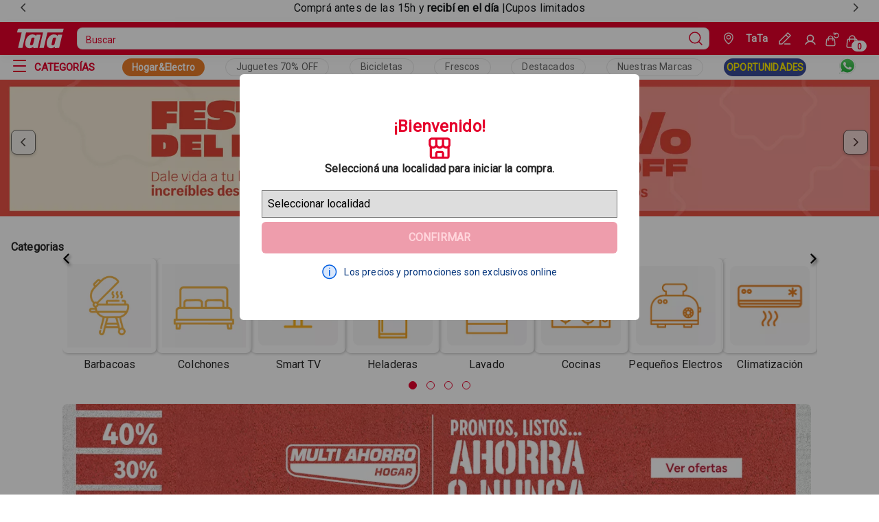

--- FILE ---
content_type: text/css
request_url: https://www.tata.com.uy/styles.8ef4b151b84429e81f69.css
body_size: 16123
content:
@import url(https://fonts.googleapis.com/css2?family=Roboto&display=swap);@font-face{font-display:fallback;font-family:Lato;font-style:normal;font-weight:400;src:url(/static/lato-v20-latin-regular-6a8ad33ded37552b512bfb65c847eb49.eot);src:local(""),url(/static/lato-v20-latin-regular-6a8ad33ded37552b512bfb65c847eb49.eot?#iefix) format("embedded-opentype"),url(/static/lato-v20-latin-regular-subset-6c5129683c1e2a51e91af9711dd08784.woff2) format("woff2"),url(/static/lato-v20-latin-regular-subset.zopfli-81ce231b4066a66bd277e50a512f0823.woff) format("woff"),url(/static/lato-v20-latin-regular-f71f2288b959243b0ed1eeea6bc97222.ttf) format("truetype"),url(/static/lato-v20-latin-regular-ec5307044f561bd0e346d2a1d9139d4e.svg#Lato) format("svg")}@font-face{font-display:fallback;font-family:Lato;font-style:normal;font-weight:700;src:url(/static/lato-v20-latin-700-bf65e37b9f1e286dd94b1ec6ee9a580f.eot);src:local(""),url(/static/lato-v20-latin-700-bf65e37b9f1e286dd94b1ec6ee9a580f.eot?#iefix) format("embedded-opentype"),url(/static/lato-v20-latin-700-subset-1837a2e8ee12fb8769f9cc4f57dea8c9.woff2) format("woff2"),url(/static/lato-v20-latin-700-subset.zopfli-0636cad4bfb5dbab275a48f203c12586.woff) format("woff"),url(/static/lato-v20-latin-700-96fd01fcb8338aa6ee2c4a46ba7662f8.ttf) format("truetype"),url(/static/lato-v20-latin-700-414efa6d77701ff12fc5d0bc3fe93bdd.svg#Lato) format("svg")}@font-face{font-display:fallback;font-family:Lato;font-style:normal;font-weight:900;src:url(/static/lato-v20-latin-900-c7714e8ee09eae8e60bf9837428daacd.eot);src:local(""),url(/static/lato-v20-latin-900-c7714e8ee09eae8e60bf9837428daacd.eot?#iefix) format("embedded-opentype"),url(/static/lato-v20-latin-900-subset-ab959481c8af1ec898bf3b986ca2d265.woff2) format("woff2"),url(/static/lato-v20-latin-900-subset.zopfli-d32b4f52cc829648d611c4b42c97fb5b.woff) format("woff"),url(/static/lato-v20-latin-900-10c30b35e83b4ecb040fb6b9074b79bd.ttf) format("truetype"),url(/static/lato-v20-latin-900-507133c1c938007abafa9bf43f43c7e2.svg#Lato) format("svg")}.stock__available{align-items:center;display:flex;height:40px;justify-content:center;margin:16px 0;width:100%}.stock__available p{color:#00337b;font-size:14px;font-weight:400;line-height:22px;margin-left:8px}.carousel-container::-webkit-scrollbar{height:0;width:0}.carousel-container{scrollbar-width:none}.stick-bar-text{align-items:center;color:#292929;display:flex;font-size:16px;justify-content:center;line-height:22px}body{background-color:var(--fs-color-body-bkg);color:var(--fs-color-text);min-height:100vh}body .carousel-arrow-button-next button,body .carousel-arrow-button-prev button{background-color:#fff;cursor:pointer}body .carousel-arrow-button-prev button{align-items:center;display:flex;justify-content:flex-start}body .carousel-arrow-button-next button{align-items:center;display:flex;justify-content:flex-end}.carousel-arrow-button-next button svg,.carousel-arrow-button-prev button svg{height:15px;width:15px}.layout__main,main{background-color:var(--fs-color-body-bkg);display:flex;flex-flow:column wrap}.layout__content-full{width:100%}.layout__content{box-sizing:border-box;list-style:none;width:100%}.layout__content.product-shelf{border-radius:8px;box-shadow:2px 2px 8px rgba(0,0,0,.25);max-height:374px;max-width:156px;padding:0}.layout__content.product-shelf article{align-items:center;display:flex;flex-direction:column;justify-content:center;max-width:100%;min-height:374px;padding:0}.no-scroll{touch-action:none}@media(min-width:1280px){.display-mobile{display:none!important;visibility:hidden}}@media(max-width:1279px){.hidden-mobile{display:none!important;visibility:hidden}}[data-fs-image]{height:100%;object-fit:fill;width:100%}.plp__show-more-button,.plp__show-previous-button{border:1px solid #e5002b;border-radius:4px;color:#e5002b;font-size:16px;font-weight:700;line-height:22px;padding:7px 0;text-decoration:none;text-transform:uppercase;width:200px}@media(min-width:1440px){.plp__show-more-button,.plp__show-previous-button{width:311px}}.plp__product-container{grid-template-columns:repeat(2,1fr)!important}@media(min-width:1280px){.plp__product-container{gap:24px 8px!important;grid-template-columns:repeat(6,1fr)!important}}@media(min-width:1440px){.plp__product-container{gap:24px!important}}.plp__product-container li{min-height:368px;min-width:146px}@media(min-width:768px){.plp__product-container li{min-height:374px;min-width:156px}}@media(min-width:1280px){.plp__product-container li{min-height:380px;min-width:166px}}.plp__product-container li article{align-items:center;background:#fff;border-radius:8px;box-shadow:2px 2px 8px rgba(0,0,0,.25)!important;display:flex;flex-direction:column;isolation:isolate}.plp__product-container li article section [data-fs-product-card-heading]{margin-top:16px}.plp__product-container li article section [data-fs-product-card-title]{margin-bottom:4px;min-height:32px}@media(max-width:320px){.plp__product-container li article section :first-child{padding-left:2px}}.plp__product-container .buy-button{align-items:center;background:#e5002b;border-radius:10px;display:flex;flex-direction:row;gap:6px;justify-content:center;padding:4px 26px}@media(max-width:320px){.plp__product-container .buy-button{width:130px}}.plp__product-container .buy-button__container{align-items:center;display:flex;flex-direction:column;gap:10px;height:60px;justify-content:flex-end;width:142px}@media(min-width:768px){.lp__newsletter{margin-top:36px}}.plp__stock-available{margin:24px 0 0}@media(min-width:1280px){.plp__stock-available{margin-top:36px}}.plp__filter-by-button{border:1px solid #e5002b!important;color:#e5002b!important;height:40px;text-transform:uppercase;width:47.41%}.sortBy__inner-container{align-items:center;border:1px solid #898989;border-radius:4px;font-size:14px;height:40px;width:47.41%}@media(min-width:1280px){.sortBy__inner-container{padding-left:8px;width:230px}}.sortBy__inner-container label{font-weight:400;line-height:20px;width:74px}.sortBy__inner-container select{background-color:initial!important;bottom:.34px;color:#292929;font-weight:700;height:40px!important;line-height:20px;padding-left:8px;position:relative;text-overflow:ellipsis;width:100%}@media(min-width:1280px){.sortBy__inner-container select{padding-left:8px}}.arrow-up{transform:rotate(180deg)}.arrow-down{transform:rotate(0deg)}.navbar__buttons .edit__icon-nav-bar{height:18px;width:18px}.navbar__buttons .navbar__wrapper{justify-content:space-around}.navbar__buttons .navbar__geoLocate-wrapper{text-overflow:ellipsis;white-space:nowrap}@media(max-width:767px){.navbar__buttons .navbar__geoLocate-wrapper{width:198px}}.navbar__buttons .navbar__geoLocate-wrapper .navbar__geolocate-text p{color:#fff;max-width:166px;overflow:hidden;padding-left:13px;text-overflow:ellipsis;width:-webkit-fit-content;width:-moz-fit-content;width:fit-content}.carousel-content[data-testid=Carousel]{margin:0 auto;width:100%}@media(max-width:1279px){.navlinks__list ::-webkit-scrollbar{display:none}.navlinks__list .navlinks__list-mobile{gap:10px;max-width:100%;overflow-x:auto;overflow-y:hidden;padding-left:12px;width:100%}.navlinks__list .navlinks__list-mobile,.navlinks__list .navlinks__list-mobile ul{align-items:center;display:flex;justify-content:start}.navlinks__list .navlinks__collection--text,.navlinks__list .navlinks__contact{margin:0;width:-webkit-fit-content;width:-moz-fit-content;width:fit-content}.navlinks__list .navlinks__collection--text .navlinks__list-mobile,.navlinks__list .navlinks__contact .navlinks__list-mobile{align-items:center;display:flex;justify-content:start;overflow-x:auto;padding-left:12px;width:100%}.navlinks__list .navlinks__collection--text .navlinks__collectiontext,.navlinks__list .navlinks__contact .navlinks__collectiontext{width:-webkit-fit-content;width:-moz-fit-content;width:fit-content}.navlinks__list .navlinks__contact{margin:0}.navlinks__list .navbar__buttons .edit__icon-nav-bar{height:18px;width:18px}.navlinks__list .navbar__buttons .navbar__geoLocate-wrapper{text-overflow:ellipsis;white-space:nowrap}}@media(max-width:1279px)and (max-width:767px){.navlinks__list .navbar__buttons .navbar__geoLocate-wrapper{width:198px}}@media(max-width:1279px){.navlinks__list .navbar__buttons .navbar__geoLocate-wrapper .geoLocator-select__disable{color:#898989}.navlinks__list .navbar__buttons .navbar__geoLocate-wrapper .geoLocator-promotions-container{align-items:center;display:flex;justify-content:center}}@media(max-width:1279px)and (max-width:767px){.navlinks__list .navbar__buttons .navbar__geoLocate-wrapper .geoLocator-promotions-container{align-items:flex-start;padding-top:18px}}@media(max-width:1279px){.navlinks__list .navbar__buttons .navbar__geoLocate-wrapper .geoLocator-promotions-container .geoLocator-promotionalPrices{color:#00337b;font-size:14px;font-weight:400;line-height:22px;margin-left:10.5px}}@media(max-width:1279px)and (max-width:767px){.navlinks__list .navbar__buttons .navbar__geoLocate-wrapper .geoLocator-promotions-container .geoLocator-promotionalPrices{white-space:pre-line;width:100%}}.navlinks__list .navlinks__contact{margin:0}.navlinks__list .navbar__buttons .edit__icon-nav-bar{height:18px;width:18px}.plp-colection-page .plp__shelf-products-container{grid-row:3;padding:0!important}.geo__body-wrapper .geoLocator-modal-container{background-color:rgba(0,0,0,.4);display:flex;height:100vh;justify-content:center;position:fixed;right:0;top:0;width:100%;z-index:8}@media(max-width:767px){.geo__body-wrapper .geoLocator-modal-container{height:108vh}}.geo__body-wrapper .geoLocator-modal-container .geoLocator{background-color:#fff;border-radius:6px;height:358px;position:absolute;top:15%;width:582px}@media(max-width:768px){.geo__body-wrapper .geoLocator-modal-container .geoLocator{align-items:center;display:flex;height:364px;justify-content:center;width:83.3333%}}.geo__body-wrapper .geoLocator-modal-container .geoLocator .geoLocator-innerContainer{align-items:center;display:flex;flex-direction:column;gap:10px;height:100%;justify-content:center}.geo__body-wrapper .geoLocator-modal-container .geoLocator .geoLocator-innerContainer .geoLocator-close-modal-container{display:flex}.geo__body-wrapper .geoLocator-modal-container .geoLocator .geoLocator-innerContainer .geoLocator-close-modal-container .geoLocator-close-modal-icon-container{background:none;background-color:initial;border:none;cursor:pointer;height:16px;margin-left:39%;padding:0;width:16px}@media(min-width:768px){.geo__body-wrapper .geoLocator-modal-container .geoLocator .geoLocator-innerContainer .geoLocator-close-modal-container .geoLocator-close-modal-icon-container{margin-left:131%}}@media(max-width:768px){.geo__body-wrapper .geoLocator-modal-container .geoLocator .geoLocator-innerContainer{width:88%}}.geo__body-wrapper .geoLocator-modal-container .geoLocator .geoLocator-innerContainer .geoLocator-title{color:#e5002b;font-size:24px;font-weight:700;line-height:32px;margin-bottom:.25px}.geo__body-wrapper .geoLocator-modal-container .geoLocator .geoLocator-innerContainer .geoLocator-select-text{color:#292929;font-size:16px;font-weight:700;line-height:22px;margin-top:3.88px}@media(max-width:767px){.geo__body-wrapper .geoLocator-modal-container .geoLocator .geoLocator-innerContainer .geoLocator-select-text{font-size:16px;text-align:center;white-space:pre-line;width:100%}}@media(min-width:1280px){.geo__body-wrapper .geoLocator-modal-container .geoLocator .geoLocator-innerContainer .geoLocator-select-text{margin-bottom:12px}}.geo__body-wrapper .geoLocator-modal-container .geoLocator .geoLocator-innerContainer .geoLocator-button{background-color:#e5002b;border:none;border-radius:6px;color:#fff;cursor:pointer;font-size:16px;font-weight:700;height:46px;line-height:22px;margin-top:6px;padding:12px 24px;text-transform:uppercase;width:518px}@media(max-width:768px){.geo__body-wrapper .geoLocator-modal-container .geoLocator .geoLocator-innerContainer .geoLocator-button{width:100%}}@media(min-width:1280px){.geo__body-wrapper .geoLocator-modal-container .geoLocator .geoLocator-innerContainer .geoLocator-button{margin-bottom:16px}}.geo__body-wrapper .geoLocator-modal-container .geoLocator .geoLocator-innerContainer .geoLocator-button:disabled{background:#ee9dac;color:#ffd5dc;cursor:default}.geo__body-wrapper .geoLocator-modal-container .geoLocator .geoLocator-innerContainer .geoLocator-select{-webkit-appearance:none;-moz-appearance:none;appearance:none;background-image:url(https://tatauyqa.vtexassets.com/arquivos/geolocatorArrow.svg);background-position:right 15px center;background-repeat:no-repeat;background-size:24px;height:40px;margin-top:8px;padding:8px;width:518px}@media(max-width:768px){.geo__body-wrapper .geoLocator-modal-container .geoLocator .geoLocator-innerContainer .geoLocator-select{background-position:right 0 center;width:100%}}@media(max-width:320px){.geo__body-wrapper .geoLocator-modal-container .geoLocator .geoLocator-innerContainer .geoLocator-select{background-size:16px;text-overflow:ellipsis}}.geo__body-wrapper .geoLocator-modal-container .geoLocator .geoLocator-innerContainer .geoLocator-promotions-container{align-items:center;display:flex;justify-content:center}@media(max-width:767px){.geo__body-wrapper .geoLocator-modal-container .geoLocator .geoLocator-innerContainer .geoLocator-promotions-container{align-items:flex-start;padding-top:18px}}.geo__body-wrapper .geoLocator-modal-container .geoLocator .geoLocator-innerContainer .geoLocator-promotions-container .geoLocator-promotionalPrices{color:#00337b;font-size:14px;font-weight:400;line-height:22px;margin-left:10.5px}@media(max-width:767px){.geo__body-wrapper .geoLocator-modal-container .geoLocator .geoLocator-innerContainer .geoLocator-promotions-container .geoLocator-promotionalPrices{white-space:pre-line;width:100%}}.navlinks__contact{margin:0}.banner__container-plpBanner{margin-bottom:24px}.header__button-text{width:38.4px}.promotion__container-bannerTwo .bullets-container{margin-bottom:-15px}.custom-stickBar{align-items:center;display:flex;height:24px;justify-content:center}.custom-stickBar [data-carousel-controls]{align-items:center;bottom:46.25%;box-sizing:border-box;display:flex;justify-content:space-between;left:0;margin:0 auto;max-width:1280px;position:absolute;right:0;top:0;width:100%}.custom-stickBar [data-carousel-controls] [data-store-button]{background-color:initial;border:none;box-shadow:none;display:block}.custom-stickBar [data-carousel-controls],.custom-stickBar [data-carousel-track-container]{height:24px}.custom-stickBar .text-container{align-items:center;display:flex;font-size:12px;height:24px;justify-content:center}@media(min-width:768px){.custom-stickBar .text-container{font-size:16px}}.custom-stickBar .text-container b{font-weight:bolder}
/*! modern-normalize v1.1.0 | MIT License | https://github.com/sindresorhus/modern-normalize */*,:after,:before{box-sizing:border-box}html{-webkit-text-size-adjust:100%;line-height:1.15;-moz-tab-size:4;tab-size:4}hr{color:inherit;height:0}abbr[title]{text-decoration:underline dotted}b,strong{font-weight:bolder}code,kbd,pre,samp{font-family:ui-monospace,SFMono-Regular,Consolas,Liberation Mono,Menlo,monospace;font-size:1em}small{font-size:80%}sub,sup{font-size:75%;line-height:0;position:relative;vertical-align:initial}sub{bottom:-.25em}sup{top:-.5em}table{border-color:inherit;text-indent:0}button,input,optgroup,select,textarea{font-family:inherit;font-size:100%;line-height:1.15;margin:0}button,select{text-transform:none}[type=button],[type=reset],[type=submit],button{-webkit-appearance:button}::-moz-focus-inner{border-style:none;padding:0}:-moz-focusring{outline:1px solid #bebebe}:-moz-ui-invalid{box-shadow:none}legend{padding:0}progress{vertical-align:initial}::-webkit-inner-spin-button,::-webkit-outer-spin-button{height:auto}[type=search]{-webkit-appearance:textfield;outline-offset:-2px}::-webkit-search-decoration{-webkit-appearance:none}::-webkit-file-upload-button{-webkit-appearance:button;font:inherit}summary{display:list-item}body{padding:0}blockquote,body,dd,dl,figure,h1,h2,h3,h4,h5,h6,hr,p,pre{margin:0}h1,h2,h3,h4,h5,h6{font-size:inherit;font-weight:inherit}ol,ul{list-style:none;margin:0;padding:0}body{--fs-color-main-0:#ecf0ff;--fs-color-main-1:#d8e2ff;--fs-color-main-2:#00419e;--fs-color-main-3:#002c71;--fs-color-main-4:#001947;--fs-color-accent-0:#ebdcff;--fs-color-accent-1:#8d50fd;--fs-color-accent-2:#732fe2;--fs-color-accent-3:#5900c8;--fs-color-accent-4:#4700a0;--fs-color-neutral-0:#fff;--fs-color-neutral-1:#f1f2f3;--fs-color-neutral-2:#e3e6e8;--fs-color-neutral-3:#c7ccd1;--fs-color-neutral-4:#9099a2;--fs-color-neutral-5:#74808b;--fs-color-neutral-6:#5d666f;--fs-color-neutral-7:#171a1c;--fs-color-primary-text:var(--fs-color-text-inverse);--fs-color-primary-bkg:var(--fs-color-main-4);--fs-color-primary-bkg-hover:var(--fs-color-main-3);--fs-color-primary-bkg-active:var(--fs-color-main-2);--fs-color-primary-bkg-light:var(--fs-color-main-0);--fs-color-primary-bkg-light-active:var(--fs-color-main-1);--fs-color-secondary-text:var(--fs-color-main-4);--fs-color-secondary-bkg:transparent;--fs-color-secondary-bkg-hover:var(--fs-color-main-4);--fs-color-secondary-bkg-active:var(--fs-color-main-3);--fs-color-secondary-bkg-light:var(--fs-color-main-0);--fs-color-secondary-bkg-light-active:var(--fs-color-secondary-bkg-light);--fs-color-tertiary-text:var(--fs-color-link);--fs-color-tertiary-bkg:transparent;--fs-color-tertiary-bkg-hover:var(--fs-color-main-0);--fs-color-tertiary-bkg-active:var(--fs-color-main-1);--fs-color-tertiary-bkg-light:var(--fs-color-neutral-0);--fs-color-tertiary-bkg-light-active:var(--fs-color-tertiary-bkg-light);--fs-color-body-bkg:var(--fs-color-neutral-0);--fs-color-action-text:var(--fs-color-text-inverse);--fs-color-action-bkg:var(--fs-color-accent-3);--fs-color-action-bkg-hover:var(--fs-color-accent-2);--fs-color-action-bkg-active:var(--fs-color-accent-1);--fs-color-action-bkg-light:var(--fs-color-neutral-0);--fs-color-action-bkg-light-active:var(--fs-color-tertiary-bkg-light);--fs-color-link:var(--fs-color-main-2);--fs-color-link-hover:var(--fs-color-main-2);--fs-color-link-active:var(--fs-color-main-4);--fs-color-link-visited:#6058ba;--fs-color-link-inverse:var(--fs-color-neutral-0);--fs-color-text:var(--fs-color-neutral-7);--fs-color-text-light:var(--fs-color-neutral-6);--fs-color-text-inverse:var(--fs-color-neutral-0);--fs-color-text-display:var(--fs-color-main-4);--fs-color-focus-ring:#8db6fa;--fs-color-focus-ring-outline:#8db6fa80;--fs-color-focus-ring-danger:#e1adad;--fs-color-success-text:#1e493b;--fs-color-success-bkg:#cee8de;--fs-color-success-border:var(--fs-color-success-text);--fs-color-warning-text:var(--fs-color-text);--fs-color-warning-bkg:#f6e0ba;--fs-color-warning-border:var(--fs-color-warning-text);--fs-color-danger-text:#cb4242;--fs-color-danger-bkg:var(--fs-color-focus-ring-danger);--fs-color-danger-border:var(--fs-color-danger-text);--fs-color-info-text:var(--fs-color-text);--fs-color-info-bkg:var(--fs-color-main-1);--fs-color-highlighted-text:var(--fs-color-text);--fs-color-highlighted-bkg:var(--fs-color-accent-0);--fs-color-neutral-text:var(--fs-color-text);--fs-color-neutral-bkg:var(--fs-color-neutral-1);--fs-color-disabled-text:var(--fs-color-neutral-6);--fs-color-disabled-bkg:var(--fs-color-neutral-2);--fs-text-face-body:Roboto,-apple-system,system-ui,BlinkMacSystemFont,sans-serif;--fs-text-face-title:var(--fs-text-face-body);--fs-text-weight-light:300;--fs-text-weight-regular:400;--fs-text-weight-bold:700;--fs-text-weight-black:900;--fs-text-max-lines:2;--fs-text-scale-mobile:1.13;--fs-text-scale-desk:1.25;--fs-scale:var(--fs-text-scale-mobile);--fs-text-size-base:16px;--fs-text-size-0:12px;--fs-text-size-1:14px;--fs-text-size-2:var(--fs-text-size-base);--fs-text-size-3:calc(var(--fs-text-size-2)*var(--fs-scale));--fs-text-size-4:calc(var(--fs-text-size-3)*var(--fs-scale));--fs-text-size-5:calc(var(--fs-text-size-4)*var(--fs-scale));--fs-text-size-6:calc(var(--fs-text-size-5)*var(--fs-scale));--fs-text-size-7:calc(var(--fs-text-size-6)*var(--fs-scale));--fs-text-size-8:calc(var(--fs-text-size-7)*var(--fs-scale));--fs-text-size-title-huge:var(--fs-text-size-7);--fs-text-size-title-page:var(--fs-text-size-6);--fs-text-size-title-product:var(--fs-text-size-4);--fs-text-size-title-section:var(--fs-text-size-4);--fs-text-size-title-subsection:var(--fs-text-size-4);--fs-text-size-title-mini:var(--fs-text-size-4);--fs-text-size-lead:var(--fs-text-size-3);--fs-text-size-menu:var(--fs-text-size-base);--fs-text-size-body:var(--fs-text-size-base);--fs-text-size-legend:var(--fs-text-size-1);--fs-text-size-tiny:var(--fs-text-size-0);--fs-spacing-0:0.25rem;--fs-spacing-1:0.5rem;--fs-spacing-2:0.75rem;--fs-spacing-3:1rem;--fs-spacing-4:1.5rem;--fs-spacing-5:2rem;--fs-spacing-6:2.5rem;--fs-spacing-7:3rem;--fs-spacing-8:3.5rem;--fs-spacing-9:4rem;--fs-spacing-10:4.5rem;--fs-spacing-11:5rem;--fs-spacing-12:5.5rem;--fs-spacing-13:6rem;--fs-grid-padding:var(--fs-spacing-3);--fs-grid-max-width:var(--fs-grid-breakpoint-notebook);--fs-grid-gap-0:var(--fs-spacing-1);--fs-grid-gap-1:var(--fs-spacing-2);--fs-grid-gap-2:var(--fs-spacing-3);--fs-grid-gap-3:var(--fs-spacing-4);--fs-grid-gap-4:var(--fs-spacing-5);--fs-grid-breakpoint-phone:320px;--fs-grid-breakpoint-phonemid:375px;--fs-grid-breakpoint-tablet:768px;--fs-grid-breakpoint-notebook:1280px;--fs-grid-breakpoint-desktop:1440px;--fs-control-tap-size-smallest:calc(var(--fs-control-tap-size)/2);--fs-control-tap-size:var(--fs-spacing-7);--fs-control-bkg:var(--fs-color-neutral-0);--fs-control-bkg-hover:var(--fs-control-tap-size);--fs-control-bkg-active:var(--fs-control-tap-size);--fs-control-bkg-disabled:var(--fs-color-disabled-bkg);--fs-control-min-height:var(--fs-control-tap-size);--fs-transition-timing:0.2s;--fs-transition-property:all;--fs-transition-function:ease-in-out;--fs-border-radius-small:0.125rem;--fs-border-radius:0.25rem;--fs-border-radius-medium:0.5rem;--fs-border-radius-pill:100px;--fs-border-radius-circle:100%;--fs-border-color:var(--fs-color-neutral-4);--fs-border-color-hover:var(--fs-color-main-3);--fs-border-color-active:var(--fs-color-main-2);--fs-border-color-disabled:var(--fs-color-neutral-6);--fs-border-color-light:var(--fs-color-neutral-2);--fs-border-color-light-hover:var(--fs-color-neutral-3);--fs-border-color-light-active:var(--fs-color-neutral-3);--fs-border-color-light-disabled:var(--fs-color-neutral-5);--fs-border-width:1px;--fs-border-width-thick:2px;--fs-border-width-thickest:3px;--fs-shadow:none;--fs-shadow-darker:0 0 10px rgba(0,0,0,.2);--fs-shadow-hover:0 1px 4px rgba(0,0,0,.1),0 6px 8px rgba(0,0,0,.1)}@media(min-width:1280px){body{--fs-scale:var(--fs-text-scale-desk)}}@media(min-width:768px){body{--fs-grid-padding:var(--fs-spacing-4)}}@media(min-width:1280px){body{--fs-grid-padding:var(--fs-spacing-5);--fs-control-tap-size:var( --fs-spacing-7 )}}body{-webkit-font-smoothing:antialiased;-moz-osx-font-smoothing:grayscale;font-family:var(--fs-text-face-body);font-size:var(--fs-text-size-base);letter-spacing:.01em}h1,h2,h3,h4,h5,h6,p,ul{margin:0;padding:0}.text__title-section{font-size:var(--fs-text-size-4);font-weight:var(--fs-text-weight-bold);line-height:1.16}@media(min-width:1280px){.text__title-section{font-size:var(--fs-text-size-5)}}.text__title-subsection{color:#333;font-size:16px;font-weight:700;line-height:32px}@media(min-width:1280px){.text__title-subsection{font-size:24px}}.text__title-mini{align-self:flex-start;color:#292929;font-size:14px;font-weight:var(--fs-text-weight-bold);line-height:1.25;margin-bottom:24px}@media(min-width:1280px){.text__title-mini{color:#e5002b;font-size:16px;line-height:28px;margin:0}}.text__title-mini-alt{color:#292929;font-size:var(--fs-text-size-2);line-height:1.25}.text__lead{color:#292929;font-size:16px;font-weight:700;line-height:22px}.text_price_unit_card{align-items:center;color:#898989;display:flex;font-family:Roboto,sans-serif;font-size:12px;font-style:normal;font-weight:400;line-height:16px}.text__lead-minicart{color:#fff;font-size:16px;font-weight:700;line-height:22px}.text__body{color:#333;font-size:16px;font-weight:400;line-height:22px}.text__gift{font-weight:700}.text__legend{font-size:var(--fs-text-size-1);line-height:1.7}.text__tiny{font-size:var(--fs-text-size-0);line-height:1.5}.link-module--fs-link--5aae5{--fs-link-min-width:auto;--fs-link-padding:var(--fs-spacing-2) var(--fs-spacing-0);--fs-link-border-radius:var(--fs-border-radius);--fs-link-text-line-height:1.5;--fs-link-text-color:var(--fs-color-link);--fs-link-text-color-visited:var(--fs-color-link-visited);--fs-link-text-decoration:none;--fs-link-text-decoration-hover:underline;--fs-link-transition-function:var(--fs-transition-function);--fs-link-transition-property:var(--fs-transition-property);--fs-link-transition-timing:var(--fs-transition-timing);--fs-link-inverse-text-color:var(--fs-color-link-inverse);--fs-link-inverse-text-color-visited:var(--fs-link-inverse-text-color);--fs-link-display-text-line-height:var(--fs-link-text-line-height);--fs-link-display-text-color:var(--fs-color-text-display);--fs-link-display-text-color-visited:var(--fs-link-display-text-color);--fs-link-inline-padding:0;--fs-link-inline-text-decoration:underline;--fs-link-inline-text-color:var(--fs-link-text-color);--fs-link-footer-text-size:var(--fs-text-size-1);--fs-link-footer-text-color:var(--fs-color-info-text);--fs-link-footer-padding:var(--fs-spacing-1) var(--fs-spacing-0);min-width:var(--fs-link-min-width);padding:0;-webkit-text-decoration:var(--fs-link-text-decoration);text-decoration:var(--fs-link-text-decoration)}.link-module--fs-link--5aae5:hover{-webkit-text-decoration:var(--fs-link-text-decoration-hover);text-decoration:var(--fs-link-text-decoration-hover)}.link-module--fs-link--5aae5:visited{color:var(--fs-link-text-color-visited)}.link-module--fs-link--5aae5 [data-fs-link],.link-module--fs-link--5aae5 a{border-radius:var(--fs-link-border-radius);transition:var(--fs-link-transition-property) var(--fs-link-transition-timing) var(--fs-link-transition-function)}@media not all and (-webkit-min-device-pixel-ratio:0),not all and (min-resolution:0.001dpcm){@supports(-webkit-appearance:none){.link-module--fs-link--5aae5 [data-fs-link]:focus,.link-module--fs-link--5aae5 a:focus{outline:none}}}.link-module--fs-link--5aae5 [data-fs-link]:focus-visible,.link-module--fs-link--5aae5 a:focus-visible{outline:none}.link-module--fs-link--5aae5[data-fs-link-variant=default]{color:var(--fs-link-text-color)}.link-module--fs-link--5aae5[data-fs-link-variant=display]{color:var(--fs-link-display-text-color);line-height:var(--fs-link-display-text-line-height)}.link-module--fs-link--5aae5[data-fs-link-variant=display]:visited{color:var(--fs-link-display-text-color-visited)}.link-module--fs-link--5aae5[data-fs-link-variant=inline]{color:var(--fs-link-inline-text-color);display:inline-block;padding:var(--fs-link-inline-padding);-webkit-text-decoration:var(--fs-link-inline-text-decoration);text-decoration:var(--fs-link-inline-text-decoration)}.link-module--fs-link--5aae5[data-fs-link-variant=footer]{color:#292929;font-size:16px;margin-bottom:0}.link-module--fs-link--5aae5[data-fs-link-inverse=true]{color:var(--fs-link-inverse-text-color)}.link-module--fs-link--5aae5[data-fs-link-inverse=true]:visited{color:var(--fs-link-inverse-text-color-visited)}.accordion-module--fs-accordion--0ef62{--fs-accordion-item-border-bottom-width:var(--fs-border-width);--fs-accordion-item-border-bottom-color:var(--fs-border-color-light);--fs-accordion-item-button-padding:var(--fs-spacing-3) 0;--fs-accordion-item-button-color:var(--fs-color-text);--fs-accordion-item-button-bkg-color:transparent;--fs-accordion-item-button-padding-right-notebook:var(--fs-spacing-4);--fs-accordion-item-button-padding-left-notebook:var( --fs-accordion-item-button-padding-right-notebook );--fs-accordion-item-panel-padding-bottom:var(--fs-spacing-4);--fs-accordion-item-panel-padding-right-notebook:var( --fs-accordion-item-panel-padding-bottom );--fs-accordion-item-panel-padding-left-notebook:var( --fs-accordion-item-panel-padding-bottom );display:flex;flex-direction:column;justify-content:space-around}.accordion-module--fs-accordion--0ef62 [data-fs-accordion-item]{border-bottom:var(--fs-accordion-item-border-bottom-width) solid #f2f2f2}@media(min-width:1280px){.accordion-module--fs-accordion--0ef62 [data-fs-accordion-item]:last-child{border-bottom:0}}.accordion-module--fs-accordion--0ef62 [data-fs-accordion-item-button]{align-items:center;background-color:#fff;border:0;color:#e5002b;cursor:pointer;display:inline-flex;font-size:13px;height:64px;justify-content:space-between;line-height:16px;padding:0!important;width:100%}@media(min-width:1280px){.accordion-module--fs-accordion--0ef62 [data-fs-accordion-item-button]{padding:8px 16px!important}}.accordion-module--fs-accordion--0ef62 [data-fs-accordion-item-button-icon]{display:flex}.accordion-module--fs-accordion--0ef62 [data-fs-accordion-item-button-icon] [data-icon]{display:none}.accordion-module--fs-accordion--0ef62 [data-fs-accordion-item-button-icon] [data-icon=collapsed],.accordion-module--fs-accordion--0ef62 [data-fs-accordion-item-button-icon] [data-icon=expanded]{display:initial}.accordion-module--fs-accordion--0ef62 [data-fs-accordion-item-panel]{max-height:300px;overflow-x:hidden;overflow-y:auto;padding-bottom:10px;padding-right:6px;padding-top:6px}.accordion-module--fs-accordion--0ef62 [data-fs-accordion-item-panel] ::-webkit-scrollbar{border-radius:90px!important;margin-left:22px!important;scrollbar-color:#a7a7a7!important;scrollbar-width:thin!important}@media(min-width:1280px){.accordion-module--fs-accordion--0ef62 [data-fs-accordion-item-panel]{padding-bottom:10px;padding-right:12px;padding-top:6px}}.button-module--fs-button--ac795{--fs-button-padding:calc(var(--fs-spacing-1) - var(--fs-button-border-width)*2) var(--fs-spacing-3);--fs-button-height:var(--fs-control-tap-size);--fs-button-gap:var(--fs-spacing-2);--fs-button-shadow:none;--fs-button-shadow-hover:none;--fs-button-border-radius:var(--fs-border-radius);--fs-button-border-width:var(--fs-border-width-thick);--fs-button-border-color:transparent;--fs-button-text-size:var(--fs-text-size-base);--fs-button-text-weight:var(--fs-text-weight-bold);--fs-button-transition-function:var(--fs-transition-function);--fs-button-transition-property:var(--fs-transition-property);--fs-button-transition-timing:var(--fs-transition-timing);--fs-button-primary-text-color:var(--fs-color-primary-text);--fs-button-primary-text-color-hover:var(--fs-color-primary-text);--fs-button-primary-text-color-active:var(--fs-color-primary-text);--fs-button-primary-bkg-color:var(--fs-color-primary-bkg);--fs-button-primary-bkg-color-hover:var(--fs-color-primary-bkg-hover);--fs-button-primary-bkg-color-active:var(--fs-color-primary-bkg-active);--fs-button-primary-border-color:transparent;--fs-button-primary-border-color-hover:var(--fs-button-primary-border-color);--fs-button-primary-border-color-active:var( --fs-button-primary-border-color );--fs-button-primary-shadow-hover:var(--fs-button-shadow-hover);--fs-button-primary-inverse-text-color:var(--fs-button-primary-bkg-color);--fs-button-primary-inverse-text-color-hover:var( --fs-button-primary-bkg-color );--fs-button-primary-inverse-text-color-active:var( --fs-button-primary-bkg-color );--fs-button-primary-inverse-bkg-color:var(--fs-button-primary-text-color);--fs-button-primary-inverse-bkg-color-hover:var( --fs-color-primary-bkg-light );--fs-button-primary-inverse-bkg-color-active:var( --fs-color-primary-bkg-light-active );--fs-button-primary-inverse-border-color:var( --fs-button-primary-border-color );--fs-button-primary-inverse-border-color-hover:var( --fs-button-primary-border-color );--fs-button-primary-inverse-border-color-active:var( --fs-button-primary-border-color );--fs-button-primary-inverse-shadow-hover:var(--fs-button-shadow-hover);--fs-button-secondary-text-color:var(--fs-color-secondary-text);--fs-button-secondary-text-color-hover:var(--fs-color-text-inverse);--fs-button-secondary-text-color-active:var(--fs-color-text-inverse);--fs-button-secondary-bkg-color:var(--fs-color-secondary-bkg);--fs-button-secondary-bkg-color-hover:var(--fs-color-secondary-bkg-hover);--fs-button-secondary-bkg-color-active:var(--fs-color-secondary-bkg-active);--fs-button-secondary-border-color:var(--fs-color-secondary-text);--fs-button-secondary-border-color-hover:var( --fs-button-secondary-bkg-color-hover );--fs-button-secondary-border-color-active:var( --fs-button-secondary-bkg-color-active );--fs-button-secondary-shadow-hover:var(--fs-button-shadow-hover);--fs-button-secondary-inverse-text-color:var(--fs-color-text-inverse);--fs-button-secondary-inverse-text-color-hover:var( --fs-color-secondary-text );--fs-button-secondary-inverse-text-color-active:var( --fs-color-secondary-text );--fs-button-secondary-inverse-bkg-color:var(--fs-color-secondary-bkg);--fs-button-secondary-inverse-bkg-color-hover:var(--fs-color-text-inverse);--fs-button-secondary-inverse-bkg-color-active:var( --fs-color-secondary-bkg-light );--fs-button-secondary-inverse-border-color:var( --fs-button-secondary-inverse-text-color );--fs-button-secondary-inverse-border-color-hover:var( --fs-button-secondary-inverse-bkg-color-hover );--fs-button-secondary-inverse-border-color-active:var( --fs-button-secondary-inverse-bkg-color-active );--fs-button-secondary-inverse-shadow-hover:var(--fs-button-shadow-hover);--fs-button-tertiary-text-color:var(--fs-color-tertiary-text);--fs-button-tertiary-text-color-hover:var(--fs-color-tertiary-text);--fs-button-tertiary-text-color-active:var(--fs-button-primary-bkg-color);--fs-button-tertiary-bkg-color:var(--fs-color-tertiary-bkg);--fs-button-tertiary-bkg-color-hover:var(--fs-color-tertiary-bkg-hover);--fs-button-tertiary-bkg-color-active:var(--fs-color-tertiary-bkg-active);--fs-button-tertiary-border-color:transparent;--fs-button-tertiary-border-color-hover:var( --fs-button-tertiary-border-color );--fs-button-tertiary-border-color-active:var( --fs-button-tertiary-border-color );--fs-button-tertiary-shadow-hover:var(--fs-button-shadow-hover);--fs-button-tertiary-inverse-text-color:var(--fs-color-text-inverse);--fs-button-tertiary-inverse-text-color-hover:var(--fs-color-text-inverse);--fs-button-tertiary-inverse-text-color-active:var(--fs-color-text-inverse);--fs-button-tertiary-inverse-bkg-color:var( --fs-button-secondary-inverse-bkg-color );--fs-button-tertiary-inverse-bkg-color-hover:var( --fs-button-primary-bkg-color-hover );--fs-button-tertiary-inverse-bkg-color-active:var( --fs-button-primary-bkg-color-active );--fs-button-tertiary-inverse-border-color:var( --fs-button-tertiary-border-color );--fs-button-tertiary-inverse-border-color-hover:var( --fs-button-tertiary-border-color );--fs-button-tertiary-inverse-border-color-active:var( --fs-button-tertiary-border-color );--fs-button-tertiary-inverse-shadow-hover:var(--fs-button-shadow-hover);--fs-button-buy-text-color:var(--fs-color-action-text);--fs-button-buy-text-color-hover:var(--fs-color-action-text);--fs-button-buy-text-color-active:var(--fs-color-action-text);--fs-button-buy-bkg-color:var(--fs-color-action-bkg);--fs-button-buy-bkg-color-hover:var(--fs-color-action-bkg-hover);--fs-button-buy-bkg-color-active:var(--fs-color-action-bkg-active);--fs-button-buy-border-color:var(--fs-button-action-text-color);--fs-button-buy-border-color-hover:var(--fs-button-action-border-color);--fs-button-buy-border-color-active:var( --fs-button-action-border-color-hover );--fs-button-buy-shadow-hover:var(--fs-button-shadow-hover);--fs-button-disabled-bkg-color:var(--fs-color-disabled-bkg);--fs-button-disabled-text-color:var(--fs-color-disabled-text);--fs-button-icon-padding:0 var(--fs-spacing-1);--fs-button-small-padding:var(--fs-spacing-0) var(--fs-spacing-1);--fs-button-small-min-height:var(--fs-spacing-5);--fs-button-small-gap:var(--fs-spacing-1);align-items:center;border:var(--fs-button-border-width) solid var(--fs-button-border-color);border-radius:var(--fs-button-border-radius);box-shadow:var(--fs-button-shadow);column-gap:var(--fs-button-gap);cursor:pointer;display:inline-flex;font-size:var(--fs-button-text-size);font-weight:var(--fs-button-text-weight);justify-content:center;min-height:0;outline:none;padding:var(--fs-button-padding);text-decoration:none;transition:var(--fs-button-transition-property) var(--fs-button-transition-timing) var(--fs-button-transition-function)}.button-module--fs-button--ac795 [data-store-icon]{align-items:center;background-color:none;color:#e5002b;display:flex;height:24px;justify-content:center;width:24px}@media not all and (-webkit-min-device-pixel-ratio:0),not all and (min-resolution:0.001dpcm){@supports(-webkit-appearance:none){.button-module--fs-button--ac795[data-fs-button-variant]:focus{outline:none}}}.button-module--fs-button--ac795[data-fs-button-variant]:focus-visible{outline:none}.button-module--fs-button--ac795[data-fs-button-variant]:disabled,.button-module--fs-button--ac795[data-fs-button-variant][data-button-disabled=true]{background-color:var(--fs-button-disabled-bkg-color);border:0;box-shadow:none;color:var(--fs-button-disabled-text-color);cursor:not-allowed}.button-module--fs-button--ac795[data-fs-button-variant]:disabled svg,.button-module--fs-button--ac795[data-fs-button-variant][data-button-disabled=true] svg{color:var(--fs-color-neutral-5)}.button-module--fs-button--ac795[data-fs-button-variant]:disabled:hover,.button-module--fs-button--ac795[data-fs-button-variant][data-button-disabled=true]:hover{background-color:var(--fs-button-disabled-bkg-color);color:var(--fs-button-disabled-text-color)}.button-module--fs-button--ac795[data-fs-button-size=small]{--fs-control-tap-size:var(--fs-button-small-min-height);column-gap:var(--fs-button-small-gap);padding:var(--fs-button-small-padding)}.button-module--fs-button--ac795[data-fs-button-variant=primary]{background-color:var(--fs-button-primary-bkg-color);border:var(--fs-button-border-width) solid var(--fs-button-primary-border-color);color:var(--fs-button-primary-text-color)}.button-module--fs-button--ac795[data-fs-button-variant=primary]:hover{background-color:#e5002b;border-color:var(--fs-button-primary-border-color-hover);box-shadow:var(--fs-button-primary-shadow-hover);color:var(--fs-button-primary-text-color-hover)}.button-module--fs-button--ac795[data-fs-button-variant=primary]:focus,.button-module--fs-button--ac795[data-fs-button-variant=primary]:focus-visible{background-color:#e5002b;color:var(--fs-button-primary-text-color-hover)}.button-module--fs-button--ac795[data-fs-button-variant=primary]:active{background-color:#e5002b;border-color:var(--fs-button-primary-border-color-active);color:var(--fs-button-primary-text-color-active)}.button-module--fs-button--ac795[data-fs-button-variant=primary][data-fs-button-inverse=true]{background-color:initial;border:var(--fs-button-border-width) solid var(--fs-button-primary-inverse-border-color);color:var(--fs-button-primary-inverse-text-color)}.button-module--fs-button--ac795[data-fs-button-variant=primary][data-fs-button-inverse=true]:hover{background-color:initial;border-color:var(--fs-button-primary-inverse-border-color-hover);box-shadow:var(--fs-button-primary-inverse-shadow-hover);color:var(--fs-button-primary-inverse-text-color-hover)}.button-module--fs-button--ac795[data-fs-button-variant=primary][data-fs-button-inverse=true]:focus,.button-module--fs-button--ac795[data-fs-button-variant=primary][data-fs-button-inverse=true]:focus-visible{background-color:initial;color:var(--fs-button-primary-inverse-text-color-hover)}.button-module--fs-button--ac795[data-fs-button-variant=primary][data-fs-button-inverse=true]:active{background-color:initial;border-color:var(--fs-button-primary-inverse-border-color-active);color:var(--fs-button-primary-inverse-text-color-active)}.button-module--fs-button--ac795[data-fs-button-variant=secondary]{background-color:var(--fs-button-secondary-bkg-color);border:var(--fs-button-border-width) solid var(--fs-button-secondary-border-color);color:var(--fs-button-secondary-text-color)}.button-module--fs-button--ac795[data-fs-button-variant=secondary]:hover{background-color:#e5002b;border-color:var(--fs-button-secondary-border-color-hover);box-shadow:var(--fs-button-secondary-shadow-hover);color:var(--fs-button-secondary-text-color-hover)}.button-module--fs-button--ac795[data-fs-button-variant=secondary]:focus,.button-module--fs-button--ac795[data-fs-button-variant=secondary]:focus-visible{background-color:#e5002b;color:var(--fs-button-secondary-text-color-hover)}.button-module--fs-button--ac795[data-fs-button-variant=secondary]:active{background-color:#e5002b;border-color:var(--fs-button-secondary-border-color-active);color:var(--fs-button-secondary-text-color-active)}.button-module--fs-button--ac795[data-fs-button-variant=secondary][data-fs-button-inverse=true]{background-color:var(--fs-button-secondary-inverse-bkg-color);border:var(--fs-button-border-width) solid var(--fs-button-secondary-inverse-border-color);color:var(--fs-button-secondary-inverse-text-color)}.button-module--fs-button--ac795[data-fs-button-variant=secondary][data-fs-button-inverse=true]:hover{background-color:var(--fs-button-secondary-inverse-bkg-color-hover);border-color:var(--fs-button-secondary-inverse-border-color-hover);box-shadow:var(--fs-button-secondary-inverse-shadow-hover);color:var(--fs-button-secondary-inverse-text-color-hover)}.button-module--fs-button--ac795[data-fs-button-variant=secondary][data-fs-button-inverse=true]:focus,.button-module--fs-button--ac795[data-fs-button-variant=secondary][data-fs-button-inverse=true]:focus-visible{background-color:var(--fs-button-secondary-inverse-bkg-color-hover);color:var(--fs-button-secondary-inverse-text-color-hover)}.button-module--fs-button--ac795[data-fs-button-variant=secondary][data-fs-button-inverse=true]:active{background-color:var(--fs-button-secondary-inverse-bkg-color-active);border-color:var(--fs-button-secondary-inverse-border-color-active);color:var(--fs-button-secondary-inverse-text-color-active)}.button-module--fs-button--ac795[data-fs-button-variant=tertiary]{background-color:var(--fs-button-tertiary-bkg-color);color:var(--fs-button-tertiary-text-color);font-size:15px;font-weight:700;line-height:22px;padding:0}.button-module--fs-button--ac795[data-fs-button-variant=tertiary][data-fs-button-inverse=true]{background-color:var(--fs-button-tertiary-inverse-bkg-color);color:var(--fs-button-tertiary-inverse-text-color)}.button-module--fs-button--ac795[data-fs-button-variant=tertiary][data-fs-button-inverse=true]:hover{background-color:var(--fs-button-tertiary-inverse-bkg-color-hover);border-color:var(--fs-button-tertiary-inverse-border-color-hover);box-shadow:var(--fs-button-tertiary-inverse-shadow-hover);color:var(--fs-button-tertiary-inverse-text-color-hover)}.button-module--fs-button--ac795[data-fs-button-variant=tertiary][data-fs-button-inverse=true]:focus,.button-module--fs-button--ac795[data-fs-button-variant=tertiary][data-fs-button-inverse=true]:focus-visible{background-color:var(--fs-button-tertiary-inverse-bkg-color-hover);color:var(--fs-button-tertiary-inverse-text-color-hover)}.button-module--fs-button--ac795[data-fs-button-variant=tertiary][data-fs-button-inverse=true]:active{background-color:var(--fs-button-tertiary-inverse-bkg-color-active);border-color:var(--fs-button-tertiary-inverse-border-color-active);color:var(--fs-button-tertiary-inverse-text-color-active)}.button-module--fs-button--ac795[data-fs-button-variant=buy]{background-color:var(--fs-button-buy-bkg-color);border:var(--fs-button-border-width) solid var(--fs-button-buy-border-color);color:var(--fs-button-buy-text-color)}.button-module--fs-button--ac795[data-fs-button-variant=buy]:hover{background-color:var(--fs-button-buy-bkg-color-hover);border-color:var(--fs-button-buy-border-color-hover);box-shadow:var(--fs-button-buy-shadow-hover);color:var(--fs-button-buy-text-color-hover)}.button-module--fs-button--ac795[data-fs-button-variant=buy]:focus,.button-module--fs-button--ac795[data-fs-button-variant=buy]:focus-visible{background-color:var(--fs-button-buy-bkg-color-hover);color:var(--fs-button-buy-text-color-hover)}.button-module--fs-button--ac795[data-fs-button-variant=buy]:active{background-color:var(--fs-button-buy-bkg-color-active);border-color:var(--fs-button-buy-border-color-active);color:var(--fs-button-buy-text-color-hover);outline:none}.button-module--fs-button--ac795[data-fs-button-icon][data-fs-button-variant]{border:none;height:var(--fs-button-height);height:24px;padding:0;width:var(--fs-button-height);width:24px}.button-module--fs-button--ac795[data-fs-button-link]:hover{text-decoration:none}.button-module--fs-button--ac795[data-fs-button-link][data-button-disabled=true]{pointer-events:none}.regionalization-bar-module--fs-regionalization-bar--ff822{--fs-regionalization-bar-width:100%;--fs-regionalization-bar-padding:var(--fs-spacing-0) var(--fs-spacing-3);--fs-regionalization-bar-text-color:var(--fs-color-text-display);--fs-regionalization-bar-background-color:var(--fs-color-body-bkg);--fs-regionalization-bar-border:none;--fs-regionalization-bar-cta-margin-left:auto;--fs-regionalization-bar-cta-text-decoration:underline;--fs-regionalization-bar-message-margin-right:auto;--fs-regionalization-bar-postal-code-margin-right:auto;width:var(--fs-regionalization-bar-width)}.regionalization-bar-module--fs-regionalization-bar--ff822 [data-fs-button]{background-color:var(--fs-regionalization-bar-background-color);border:var(--fs-regionalization-bar-border);border-radius:0;color:var(--fs-regionalization-bar-text-color);padding:var(--fs-regionalization-bar-padding);width:var(--fs-regionalization-bar-width)}.regionalization-bar-module--fs-regionalization-bar--ff822 [data-fs-regionalization-bar-cta]{margin-left:var(--fs-regionalization-bar-cta-margin-left);-webkit-text-decoration:var(--fs-regionalization-bar-cta-text-decoration);text-decoration:var(--fs-regionalization-bar-cta-text-decoration)}.regionalization-bar-module--fs-regionalization-bar--ff822 [data-fs-regionalization-bar-postal-code]{font-weight:var(--fs-text-weight-regular);margin-right:var(--fs-regionalization-bar-postal-code-margin-right)}.regionalization-bar-module--fs-regionalization-bar--ff822 [data-fs-regionalization-bar-message]{font-weight:var(--fs-text-weight-regular);margin-right:var(--fs-regionalization-bar-message-margin-right)}.regionalization-bar-module--fs-regionalization-bar--ff822 [store-button]{display:none}[data-store-button-skeleton]{background-color:#e3e6e8;border-radius:24px;display:flex;flex-direction:column;height:26px;min-width:101px;overflow:hidden;position:relative;width:101px}[data-store-button-skeleton][data-bordered=true]{border:none}@media(min-width:1280px){[data-store-button-skeleton]{background-color:#e3e6e8;border-radius:24px;display:flex;flex-direction:column;height:26px;min-width:101px;overflow:hidden;position:relative;width:101px}}[data-fs-button-cart]{position:relative}[data-fs-button-cart]:after{--cart-toggle-size:var(--fs-spacing-3);align-items:center;background:var(--fs-color-primary-bkg);border-radius:var(--fs-border-radius-pill);color:var(--fs-color-text-inverse);content:attr(data-items);display:flex;font-size:var(--fs-text-size-0);font-weight:var(--fs-text-weight-bold);height:var(--cart-toggle-size);justify-content:center;left:1.625rem;min-width:var(--cart-toggle-size);padding:var(--fs-spacing-0);position:absolute;top:.375rem}.cart-sidebar{background-color:var(--fs-color-neutral-bkg);box-shadow:1px 1px 24px rgba(0,0,0,.25);display:flex;flex-direction:column;height:100%}@media(max-width:767px){.cart-sidebar{height:100%!important}}.cart-sidebar .remove-all{background-color:#e5002b}.cart-sidebar .remove-all span{color:#fff}.cart-sidebar>header{align-items:center;background-color:#e5002b;display:grid;flex-direction:row-reverse;gap:14.2px;grid-template-columns:repeat(9,1fr);height:59px;justify-content:space-between;padding:17.5px 12px 17.5px 16px}.cart-sidebar>header [data-remove-button-container]{grid-column:9}.cart-sidebar .close-button-container{display:flex;flex-direction:row-reverse}.cart-sidebar .close-button-container [data-store-icon-button]:last-of-type{margin-right:calc(var(--fs-spacing-1)*-1)}.cart-sidebar .close-button-container [data-store-icon-button] span{background-color:#e5002b;color:#fff}.cart-sidebar__title{align-items:center;display:flex;gap:16px}.cart-sidebar__title [data-testid=cart-toggle]{margin-left:14px}.cart-sidebar__title [data-testid=cart-toggle] [data-testid=store-icon]:before{background-image:url("data:image/svg+xml;charset=utf-8,%3Csvg xmlns='http://www.w3.org/2000/svg' width='18' height='19' fill='none' viewBox='0 0 18 19'%3E%3Cpath fill='%23fff' d='m1.208 15.81-.746-.07.746.07Zm15.583 0 .747-.07-.747.07Zm-.762-8-.746.071.746-.07Zm-14.059 0 .747.071-.747-.07ZM4.25 9a.75.75 0 0 0 1.5 0h-1.5Zm8 0a.75.75 0 0 0 1.5 0h-1.5ZM3.96 6.75h10.077v-1.5H3.961v1.5Zm11.322 1.131.762 8 1.493-.142-.762-8-1.493.142ZM14.8 17.25H3.2v1.5h11.6v-1.5ZM1.955 15.882l.762-8-1.493-.143-.762 8 1.493.143Zm1.244 1.368a1.25 1.25 0 0 1-1.244-1.368l-1.493-.143a2.75 2.75 0 0 0 2.737 3.011v-1.5Zm12.846-1.368A1.25 1.25 0 0 1 14.8 17.25v1.5a2.75 2.75 0 0 0 2.738-3.01l-1.493.142ZM14.038 6.75c.645 0 1.184.49 1.245 1.131l1.493-.142a2.75 2.75 0 0 0-2.738-2.489v1.5ZM3.961 5.25a2.75 2.75 0 0 0-2.737 2.49l1.493.141A1.25 1.25 0 0 1 3.96 6.75v-1.5ZM5.75 5A3.25 3.25 0 0 1 9 1.75V.25A4.75 4.75 0 0 0 4.25 5h1.5ZM9 1.75A3.25 3.25 0 0 1 12.25 5h1.5A4.75 4.75 0 0 0 9 .25v1.5ZM4.25 5v4h1.5V5h-1.5Zm8 0v4h1.5V5h-1.5Z'/%3E%3C/svg%3E");background-repeat:no-repeat;content:"";display:block;height:24px;width:24px}.cart-sidebar__title [data-testid=cart-toggle] svg{display:none}.cart-sidebar__title [data-fs-button-cart]:after{background:#fff;color:#e5002b;height:16px;left:6px;padding:9px 10px 8px;top:11px;width:15px}.cart-sidebar__title p{color:#fff;font-size:16px;font-weight:400;line-height:1.35;margin-left:16px}.cart-sidebar__larger [data-fs-button-cart]:after{left:-2px;padding:9px 15px 8px;width:22px}@media(min-width:1280px){.cart-sidebar__larger [data-fs-button-cart]:after{padding:8px 14px 5px}}.cart-sidebar>[data-store-list]{border-top:1px solid #bcbcbc;display:flex;flex-direction:column;margin-top:8px;overflow:auto;padding:8px 8px 15px 16px;row-gap:8px}.cart-sidebar>[data-store-list] li{margin-bottom:8px}.cart-sidebar>[data-store-list][data-fs-cart-sidebar-list=true]{min-height:130px}.cart-sidebar>footer{align-items:stretch;background-color:var(--fs-color-neutral-0);box-shadow:0 0 6px rgba(0,0,0,.2);margin-top:auto}.cart-sidebar>footer [data-store-button]{background-color:#e5002b;border:1px solid #e5002b;color:#fff;cursor:pointer;height:40px}.cart-sidebar>footer [data-store-button][data-fs-button-variant]:disabled,.cart-sidebar>footer [data-store-button][data-fs-button-variant]:hover{background:#e5002b;color:#fff}.title-regalo{font-family:Roboto,sans-serif;font-size:14px;font-weight:700;margin-left:16px;padding-top:12px}.modal-removeItemsCart{align-items:center;background-color:#00000080;display:flex;height:100%;justify-content:center;padding:16px;width:100%}.modal-removeItemsCart .modal-removeItemsCart-container{background-color:#fff;font-family:Roboto,sans-serif;font-size:16px;height:220px;line-height:20px;max-width:582px;padding:24px 16px;width:88.11%}@media(min-width:768px){.modal-removeItemsCart .modal-removeItemsCart-container{height:248px;padding:32px}}.modal-removeItemsCart .modal-removeItemsCart-container button{background-color:initial;border:none;cursor:pointer;line-height:20px;outline:none}.modal-removeItemsCart .modal-removeItemsCart-container .modal-message{align-items:flex-start;border-radius:6px;display:flex;font-family:Roboto,sans-serif;margin-bottom:18px}@media(min-width:1280px){.modal-removeItemsCart .modal-removeItemsCart-container .modal-message{margin-bottom:24px}}.modal-removeItemsCart .modal-removeItemsCart-container .modal-message span{color:var(--color-grayScale);font-weight:700}@media(min-width:768px){.modal-removeItemsCart .modal-removeItemsCart-container .modal-message span{font-size:24px;line-height:28px}}.modal-removeItemsCart .modal-removeItemsCart-container .modal-message button{display:flex;padding:0}.modal-removeItemsCart .modal-removeItemsCart-container .modal-message button svg,.modal-removeItemsCart .modal-removeItemsCart-container .modal-message button svg path{stroke:#292929}@media(min-width:1280px){.modal-removeItemsCart .modal-removeItemsCart-container .modal-message button svg path{height:16px;width:16px}}.modal-removeItemsCart .modal-removeItemsCart-container .confirm-button{background-color:#e5002b;border-radius:5px;color:#fff;font-size:16px;font-weight:700;height:40px;margin-bottom:8px;padding:10px 16px;width:100%}@media(min-width:1280px){.modal-removeItemsCart .modal-removeItemsCart-container .confirm-button{height:46px;margin-bottom:16px}}.modal-removeItemsCart .modal-removeItemsCart-container .confirm-button:hover{background-color:#e5002b;border:1px solid #e5002b}.modal-removeItemsCart .modal-removeItemsCart-container .cancel-button{background-color:#fff;border:1px solid #e5002b;border-radius:5px;color:#e5002b;font-size:16px;font-weight:700;height:40px;margin-bottom:8px;padding:10px 16px;width:100%}@media(min-width:1280px){.modal-removeItemsCart .modal-removeItemsCart-container .cancel-button{height:46px;margin-bottom:16px}}.exclude-cart-items{white-space:nowrap}.order-summary[data-order-summary]{grid-row-gap:8px;display:grid;flex-direction:column;grid-template-rows:repeat(3,22px);height:155px;padding:16px 24px 18px}.order-summary[data-order-summary] li{color:#333;display:flex;font-size:14px;justify-content:space-between;line-height:1.5}.order-summary[data-order-summary] li[data-order-summary-discount]{color:#e5002b;font-weight:400}.order-summary[data-order-summary] li:last-of-type{font-size:16px}.footer{content-visibility:auto;contain-intrinsic-size:53.75rem;background:#f5f5f5}@media(min-width:1280px){.footer{contain-intrinsic-size:34.125rem;display:flex;justify-content:space-between;margin:0 auto;max-width:1280px;padding:24px 16px 0}}.footer .footer__apps .footer__apps__title{color:#000;font-size:20px;font-style:normal;font-weight:700;line-height:140%;margin-bottom:16px}.footer .footer__apps .footer__apps__icons{display:flex;margin-top:18px}.footer .footer__apps .footer__apps__icons .footer__googleplay{margin-right:9px}.footer .footer__apps .footer__apps__icons .footer__googleplay:before{background:url(https://tatauyqa.vtexassets.com/arquivos/googleplays.svg);content:"";display:block;height:40px;width:136px}.footer__content{background:#f5f5f5}.footer__container{background:#f5f5f5;padding:0 15.64px}@media(min-width:1280px){.footer__container{margin-right:42px;max-width:219px;padding:0}}.footer__container-redlinks{background:#f5f5f5;padding:0 15.64px}@media(min-width:1280px){.footer__container-redlinks{margin-right:42px}}.footer__redbar{background-color:#e5002b;height:1px;width:100%}.footer__logo-tata img{height:45px;width:108.72px}.footer__logo-tata{padding:10px 0;width:332px}@media(min-width:1280px){.footer__logo-tata{padding-top:0}}.footer__note,.footer__section{display:flex;position:relative}@media(max-width:1279px){.footer__note,.footer__section{flex-direction:column}}@media(min-width:1280px){.footer__note,.footer__section{column-gap:var(--fs-grid-gap-3);display:grid;grid-template-columns:repeat(12,1fr)}}.footer__note:before,.footer__section:before{content:"";width:100%}@media(min-width:1280px){.footer__note:before,.footer__section:before{grid-column:span 12}.footer__section{display:flex;flex-direction:column;padding-bottom:var(--fs-spacing-7)}}.footer__note{position:relative}@media(max-width:1279px){.footer__note{display:flex;justify-content:space-between;padding:0 15.64px;text-align:center}.footer__note:before{padding-bottom:var(--fs-spacing-4)}.footer__note img{max-width:332px}}@media(min-width:1280px){.footer__note{display:flex;flex-direction:column;height:154.18px;padding-top:0;width:331.75px}.footer__note [data-store-payment-methods]{display:flex;grid-column:11/span 2;margin:0;order:3}.footer__note [data-store-icon]{grid-column:span 2}}.footer__note .text__title-mini{color:#292929;font-size:14px!important;position:relative}@media(min-width:1280px){.footer__note .text__title-mini{color:#000;font-size:20px!important}}.footer__note [data-payment-methods-flags] .text__title-mini{margin-bottom:16px;text-align:center}@media(min-width:1280px){.footer__note [data-payment-methods-flags] .text__title-mini{text-align:left}}.footer__note [data-payment-methods-flags] [data-store-list]{display:grid;grid-template-columns:repeat(6,minmax(0,-webkit-max-content));grid-template-columns:repeat(6,minmax(0,max-content));justify-content:space-between;row-gap:var(--fs-spacing-1)}.footer__social{margin-bottom:24px}.footer__social [data-store-list]{display:flex}.footer__social [data-store-list] li{margin-right:16px}.footer__social [data-store-list] li [data-fs-link]{display:inline-flex;justify-content:flex-start;max-width:205px;min-height:var(--fs-control-tap-size);padding:0}.infos{grid-gap:16px;display:grid;gap:9px;padding:0}@media(min-width:1280px){.infos{grid-gap:24px;gap:10px}}.infos__link{color:#000;line-height:22px;text-decoration:underline}.infos__title{color:#666;line-height:20px}@media(min-width:1280px){.infos__title{line-height:22.4px}}.infos__container{grid-gap:16px;display:grid;gap:5px}@media(min-width:1280px){.infos__container{grid-gap:8px;gap:8px}}.footer__download{grid-gap:16px;background:#f5f5f5;display:grid;gap:16px;padding:16px}@media(min-width:1280px){.footer__download{display:none}}.footer__download .download__title{font-size:16px;font-weight:700}.footer__download .download__icons{display:flex}.footer__download .download__icons .download__google-play{margin-right:8px}.footer__copyright{background-color:#f5f5f5;padding:8px 0}@media(min-width:1280px)and (max-width:1300px){.footer__copyright{padding:0 16px}}.footer__copyright .footer__copyright__container{align-items:center;display:flex;flex-direction:column;justify-content:center;margin:0 auto;max-width:1280px;width:100%}@media(min-width:1280px){.footer__copyright .footer__copyright__container{align-items:baseline;flex-direction:row;justify-content:space-between}}.footer__copyright__firstline{color:#444;display:flex;flex-direction:row;font-weight:700;margin-bottom:14px}@media(min-width:1280px){.footer__copyright__firstline{margin-bottom:0}}.footer__copyright__firstline p{font-size:12px;line-height:16.8px}.footer__copyright__firstline svg{margin-left:5px}.footer__copyright__secondline{color:#333;font-weight:400}.footer__copyright__secondline p{font-size:12px;line-height:16.8px}@media(min-width:1280px){.footer__copyright__secondline p{font-size:16px;line-height:22.4px}.footer__links{grid-column:span 8;width:590px}}.footer__links [data-store-list]{grid-gap:8px;display:grid;gap:8px;margin-bottom:0}@media(min-width:1280px){.footer__links [data-store-list]{grid-gap:0;gap:0}}.footer__links [data-fs-link]{display:inline-block;font-size:14px;line-height:28px;padding-left:0;position:relative}@media(min-width:1280px){.footer__links [data-fs-link]{font-size:16px;left:0;line-height:28px}}.footer__links .text__title-mini,.footer__links .text__title-subsection.accordion-item{font-size:14px}@media(min-width:1280px){.footer__links .text__title-mini{font-size:20px}}.footer__links-columns{grid-column-gap:20px;display:grid;grid-template-areas:"store benefits purchase" "store helpsection purchase";grid-template-columns:repeat(3,1fr)}.footer__sello{display:block;margin:0 auto 16px}@media(min-width:1280px){.footer__sello{align-items:center;display:flex;justify-content:start;margin:0}}.footer__sello-icons{height:90px;margin:16px auto;width:95px}@media(min-width:1280px){.footer__sello-icons{margin:0}}.footer__sello-title{color:#292929;font-size:16px;font-style:normal;font-weight:400;letter-spacing:0;line-height:22px;margin:0 auto;text-align:center}.footer__sello-title,.footer__sello-title span{height:44px;width:145px}@media(min-width:1280px){.footer__sello-title{margin:0 0 0 8px;text-align:left}}.footer__sello-divider{border:1px solid #f2f2f2;margin:17px auto 0;width:95%}.footer__sections-0{grid-area:store}.footer__sections-1{grid-area:benefits;padding-left:50px}.footer__sections-2{grid-area:purchase}.footer__sections-3{grid-area:helpsection;padding-left:50px}.navbar{box-shadow:0 var(--fs-spacing-0) var(--fs-spacing-3) rgba(0,0,0,.05);margin-top:8px;padding:0}.navbar [data-store-search-input-wrapper]{display:flex;justify-content:center;order:2;width:100%}.header__link-buttons{display:flex;width:100%}.header__link-buttons a{font-size:14px;font-style:normal;font-weight:400;line-height:22px}@media(max-width:1279px){.header__link-buttons{gap:0;justify-content:flex-end}.header__link-buttons a{margin:0 3px}}@media(min-width:1280px){.header__link-buttons{gap:4px;justify-content:start;margin-left:50px}}.navbar__container{display:flex;flex-direction:column;height:100%}.navbar__row{align-items:center;background-color:#fff;display:flex;padding:0 16px;width:100%}@media(max-width:1279px){.navbar__row{padding:0 16px}}@media(min-width:1280px){.navbar__row{flex-flow:row wrap;justify-content:start;max-width:1280px;padding-left:30px}.navbar__row [data-fs-button-menu]{display:none}}.navbar__row div.menu-icon{display:flex;margin:0!important}.navBar__container-sticky-desktop{background-color:#fff;position:-webkit-sticky;position:sticky;top:0;z-index:5}.navBar__container-sticky-desktop .carousel-content{margin:0 auto;max-width:1280px;padding:0 16px;width:100%}.navBar__container-sticky-desktop .carousel-content .carousel-arrow-button-next,.navBar__container-sticky-desktop .carousel-content .carousel-arrow-button-prev{margin:0;z-index:2}.navBar__container-sticky-desktop .carousel-content .carousel-container{scroll-behavior:auto!important}.navBar__container-sticky-desktop .carousel-content .carousel-container .container-item{align-items:center;display:flex;justify-content:center}@media(min-width:1280px){.navBar__container-sticky-desktop .carousel-content .carousel-container .container-item{min-width:1200px!important}}.navBar__container-sticky-desktop .carousel-content .carousel-container .container-item div,.navBar__container-sticky-desktop .carousel-content .carousel-container .container-item div div{align-items:center;display:flex;justify-content:center;width:100%}.navBar__container-sticky-desktop .carousel-content button{padding:4px}.navBar__container-sticky-desktop .carousel-content :first-child{align-items:center}.navBar__container-sticky-desktop .carousel-content:after{border-bottom:1.5px solid #f2f2f2;content:"";left:0;position:absolute;width:100%}@media(max-width:767px){.navbar__sticky__header-mobile{position:-webkit-sticky;position:sticky;top:-.1px;z-index:3}}.navlinks__categories{align-items:center;transition:all .2s}@media(min-width:1280px){.navlinks__categories:hover{background-color:#f5f5f5}}.navlinks__categories button.navlinks__button--open{background:none;border:none;padding:0 10px}@media(min-width:1280px){.navlinks__categories button[data-fs-button-icon][data-fs-button-variant]{padding-bottom:4px}}.navlinks__categories:hover{cursor:pointer}.navlinks__collections{justify-content:space-around;width:100%}.navlinks__collection--text{border:1px solid rgba(0,0,0,.1);border-radius:24px;color:#666;font-size:14px;font-weight:400;height:26px;line-height:22px;padding:0 15px;text-align:center;text-decoration:none;white-space:nowrap}.navlinks__collection--text:hover{cursor:pointer}.navlinks__whats{height:30px}.navlinks__contact,.navlinks__whats{align-items:center;display:flex;justify-content:center}.navlinks__contact{border-radius:24px;color:#666;font-size:14px;height:26px;min-width:-webkit-fit-content;min-width:-moz-fit-content;min-width:fit-content;padding:4px 14px;white-space:nowrap}.navlinks__contact img{margin-right:5px;width:16px}.navlinks__contact-text{margin:0 12.5px;width:170px}.navlinks__category-box{align-items:center;display:flex;justify-content:space-between;width:100%}.navlinks__category-text{align-items:center;color:#e5002b;display:flex;font-size:15px;font-style:normal;font-weight:700;line-height:22px;margin-left:4px}@media(min-width:1280px){.navlinks__category-text{cursor:pointer;margin-left:0}}.navlinks__container__redlink{align-items:center;background-color:#e5002b;border-radius:24px;cursor:pointer;display:flex;height:26px;justify-content:center;min-width:120px;width:100px}.navlinks__container__redlink .navlinks__redlink__box{border:none;color:#fff;font-size:13.8px;font-style:normal;font-weight:700;line-height:24px;margin:0 auto;text-align:center;text-decoration:none;white-space:nowrap}.layout__section .carousel-content,.navigation__container .carousel-content,.navlinks__list .carousel-content,.promotion__container .carousel-content{border:0}@media(max-width:1279px){.layout__section .carousel-arrow-button-next,.layout__section .carousel-arrow-button-prev{display:none!important}}.container-item{align-self:center;display:inline-table;white-space:nowrap;width:auto}.navbar__wrapper{align-items:center;display:flex;justify-content:space-between}@media(max-width:1279px){.navbar__wrapper{margin-left:22px;min-width:72px}}@media(max-width:768px){.navbar__wrapper{width:25%}}@media(min-width:1280px){.navbar__wrapper{gap:12px;margin:0 4px 0 12px;min-width:96px}}.navbar__wrapper button{margin-top:5px}.navbar__wrapper a{margin:0}.navbar__buttons{align-items:center;display:flex;height:28px;justify-content:space-between;margin:0 auto;width:91.3%}.navbar__buttons [data-fs-button-signin-link]{margin-top:3px}@media(min-width:1280px){.navbar__buttons{order:2;width:auto}.navbar__buttons [data-fs-button-signin-link]{color:#fff;display:inline-flex;height:24px;padding:0;width:24px}}.navbar__buttons [data-fs-button-cart]:after{background:#fff;color:#e5002b;height:16px;left:8px;padding-bottom:1px;top:12px;width:22px}.navbar__buttons [data-testid=cart-toggle] [data-testid=store-icon]:before{background-image:url("data:image/svg+xml;charset=utf-8,%3Csvg xmlns='http://www.w3.org/2000/svg' width='18' height='19' fill='none' viewBox='0 0 18 19'%3E%3Cpath fill='%23fff' d='m1.208 15.81-.746-.07.746.07Zm15.583 0 .747-.07-.747.07Zm-.762-8-.746.071.746-.07Zm-14.059 0 .747.071-.747-.07ZM4.25 9a.75.75 0 0 0 1.5 0h-1.5Zm8 0a.75.75 0 0 0 1.5 0h-1.5ZM3.96 6.75h10.077v-1.5H3.961v1.5Zm11.322 1.131.762 8 1.493-.142-.762-8-1.493.142ZM14.8 17.25H3.2v1.5h11.6v-1.5ZM1.955 15.882l.762-8-1.493-.143-.762 8 1.493.143Zm1.244 1.368a1.25 1.25 0 0 1-1.244-1.368l-1.493-.143a2.75 2.75 0 0 0 2.737 3.011v-1.5Zm12.846-1.368A1.25 1.25 0 0 1 14.8 17.25v1.5a2.75 2.75 0 0 0 2.738-3.01l-1.493.142ZM14.038 6.75c.645 0 1.184.49 1.245 1.131l1.493-.142a2.75 2.75 0 0 0-2.738-2.489v1.5ZM3.961 5.25a2.75 2.75 0 0 0-2.737 2.49l1.493.141A1.25 1.25 0 0 1 3.96 6.75v-1.5ZM5.75 5A3.25 3.25 0 0 1 9 1.75V.25A4.75 4.75 0 0 0 4.25 5h1.5ZM9 1.75A3.25 3.25 0 0 1 12.25 5h1.5A4.75 4.75 0 0 0 9 .25v1.5ZM4.25 5v4h1.5V5h-1.5Zm8 0v4h1.5V5h-1.5Z'/%3E%3C/svg%3E");background-repeat:no-repeat;content:"";display:block;height:24px;margin-top:9px;width:24px}.navbar__buttons [data-testid=cart-toggle] svg{display:none}.navbar__buttons [data-fs-button-collapse]{margin-left:calc(var(--fs-spacing-3)*-1)}.navbar__buttons .navbar__geoLocate-wrapper{align-items:baseline;display:flex}.navbar__buttons .navbar__geoLocate-wrapper .edit-geolocate-icon-container{cursor:pointer}@media(min-width:768px){.navbar__buttons .navbar__geoLocate-wrapper .edit-geolocate-icon-container{margin-left:10px}}@media(max-width:374px){.navbar__buttons .navbar__geoLocate-wrapper .edit-geolocate-icon-container{margin-left:6px}}.navbar__buttons .navbar__geolocate-button{align-items:center;background-color:initial;border:none;cursor:pointer;display:flex;justify-content:flex-start;width:100%}.navbar__buttons .navbar__geolocate-button .navbar__geolocate-text{-webkit-box-orient:vertical;-webkit-line-clamp:1;align-items:center;color:#fff;cursor:pointer;display:flex;font-style:normal;line-height:20px;overflow:hidden;text-overflow:ellipsis;white-space:nowrap}.navbar__buttons .navbar__geolocate-button .navbar__geolocate-text p{color:#fff;font-family:Roboto,sans-serif;font-size:14px;font-weight:700;max-width:166px;width:-webkit-fit-content;width:-moz-fit-content;width:fit-content}.navbar__buttons .navbar__geolocate-button .navbar__geolocate-icon{align-items:center;cursor:pointer;display:flex;height:24px;justify-content:center;width:24px}.navbar__buttons [data-store-search-input-wrapper]{display:none;transition:flex .3s ease-in}@media(max-width:1279px){.navbar__buttons [data-store-search-input-wrapper]{display:flex;flex:0 1;flex-direction:column;order:0;width:-webkit-min-content;width:-moz-min-content;width:min-content}.navbar__buttons [data-store-search-input-wrapper][data-store-search-input-dropdown-open=false] [data-store-input]{border-width:0;padding:0;width:0}.navbar__buttons [data-store-search-input-wrapper][data-store-search-input-dropdown-open=false] [data-store-input]:focus,.navbar__buttons [data-store-search-input-wrapper][data-store-search-input-dropdown-open=false] [data-store-input]:focus-visible .navbar__buttons [data-store-search-input-wrapper][data-store-search-input-dropdown-open=false] [data-store-input]:hover:focus-visible,.navbar__buttons [data-store-search-input-wrapper][data-store-search-input-dropdown-open=false] [data-store-input]:hover{border-width:0;box-shadow:0 0}.navbar__buttons [data-store-search-input-wrapper] [data-store-icon]{line-height:0;margin-right:0}.navbar__buttons [data-store-search-input-wrapper] [data-store-icon] svg{height:var(--fs-spacing-5);width:var(--fs-spacing-5)}}.navbar__buttons[data-store-search-expanded=true]{width:100%}.navbar__buttons[data-store-search-expanded=true] [data-store-search-input-wrapper]{flex:1 1;margin-left:var(--fs-spacing-9);margin-right:.625rem}.navbar__buttons[data-store-search-expanded=true] [data-store-search-input-wrapper] [data-store-input]{width:calc(100% - var(--fs-spacing-7))}.navbar__buttons[data-store-search-expanded=true] [data-store-search-input-wrapper] [data-store-icon]{margin-right:0}.navbar__buttons[data-store-search-expanded=true] [data-fs-button-icon]{margin-right:-4.063rem;transition:margin .3s ease-in}.navbar__header{flex-direction:column;overflow-x:clip}.navbar__header,.navbar__header-container .navbar__header-itens{align-items:center;display:flex}.navbar__header-container .navbar__header-itens .navbar__buttons .navbar__wrapper h4{display:none}.navbar__header-box{background-color:#e5002b;display:flex;flex-direction:column;justify-content:center;width:100%}@media(min-width:1280px){.navbar__header-box{width:100%}.navbar__header-box .navbar__header-container{margin:0 auto;max-width:1280px;width:100%}}@media(min-width:1280px)and (max-width:1300px){.navbar__header-box .navbar__header-container{padding:0 16px}}.navbar__logo{height:36px}@media(min-width:1280px){.navbar__logo{align-items:center;display:flex;margin:0;padding:0 4px}}.navbar__logo svg{left:10px;position:relative;top:-10px;width:75%}@media(min-width:1280px){div[data-store-modal-content].navbar__modal-content{background-color:initial;height:66.5%;left:0;margin:0 auto;right:0;top:146px;width:1280px}div[data-store-modal-content].navbar__modal-content .navbar__modal-body{background-color:#fff;box-shadow:1px 1px 4px rgba(0,0,0,.25);width:328px}}@media(min-width:1280px)and (max-width:1440px){div[data-store-modal-content].navbar__modal-content{right:10%;width:1130px}}@media(min-width:1530px){div[data-store-modal-content].navbar__modal-content{height:615px}}div[data-store-modal-content].navbar__modal-content.navbar__modal-content--hide{display:none}.navbar__modal-body{display:block;height:100%;overflow-x:hidden;overflow-y:scroll;padding:18px}.navbar__modal-header{display:flex;justify-content:space-between;position:relative}.navbar__modal-header button[data-store-button][data-store-icon-button]{height:18.67px;width:18.67px}.navbar__modal-header [data-fs-button-icon]{margin-right:calc(var(--fs-spacing-1)*0)}.navbar__modal-header [data-fs-button-icon] [data-store-icon]{color:#000;height:18.67px;width:18.67px}.navbar__modal-header[data-hide-sidebar-menu=true]{display:none}.navlinks{display:flex;flex-direction:column}.navlinks .navlinks__login--link{color:#000;font-family:Roboto,sans-serif;font-size:14px;font-style:normal;font-weight:400;line-height:20px;padding:14px 0;text-decoration:none}.navlinks .navlinks__signin{position:relative}.navlinks .navlinks__signin .button__username{color:#000;font-family:Roboto,sans-serif;font-style:normal;font-weight:700;line-height:25px}.navlinks .navlinks__signin [data-store-link]{margin:0;padding-right:12px}.navlinks .navlinks__signin [data-store-link]:after{background-image:url("data:image/svg+xml;charset=utf-8,%3Csvg xmlns='http://www.w3.org/2000/svg' width='18' height='21' fill='none' viewBox='0 0 18 21'%3E%3Cpath fill='%23000' d='M16.25 19.69a.75.75 0 0 0 1.5 0h-1.5Zm-16 0a.75.75 0 0 0 1.5 0H.25ZM5 14.44h8v-1.5H5v1.5Zm11.25 3.25v2h1.5v-2h-1.5Zm-14.5 2v-2H.25v2h1.5ZM13 14.44a3.25 3.25 0 0 1 3.25 3.25h1.5A4.75 4.75 0 0 0 13 12.94v1.5Zm-8-1.5a4.75 4.75 0 0 0-4.75 4.75h1.5A3.25 3.25 0 0 1 5 14.44v-1.5Zm7.25-7.25A3.25 3.25 0 0 1 9 8.94v1.5a4.75 4.75 0 0 0 4.75-4.75h-1.5ZM9 8.94a3.25 3.25 0 0 1-3.25-3.25h-1.5A4.75 4.75 0 0 0 9 10.44v-1.5ZM5.75 5.69A3.25 3.25 0 0 1 9 2.44V.94a4.75 4.75 0 0 0-4.75 4.75h1.5ZM9 2.44a3.25 3.25 0 0 1 3.25 3.25h1.5A4.75 4.75 0 0 0 9 .94v1.5Z'/%3E%3C/svg%3E");background-repeat:no-repeat;background-size:cover;content:"";height:18px;width:16px}.navlinks .navlinks__signin [data-store-link] svg{display:none;padding-left:0;width:-webkit-fit-content;width:-moz-fit-content;width:fit-content}.header__button{align-items:center;border-radius:8px 8px 0 0;color:#fff;display:flex;text-decoration:none}@media(max-width:768px){.header__button{width:96px}}@media(max-width:359px){.header__button{width:auto}}@media(min-width:1280px){.header__button{border-radius:8px 8px 0 0;gap:10px;height:32px;padding:6px 33px}}@media(max-width:1279px){.header__button{background:#e5002b;height:36px;padding:6px 13px}.header__button img{margin-right:4px}}.header__button.super{background:#e5002b}@media(min-width:1280px){.header__button.super{margin-bottom:-2px}}.header__button.shop{background:#005ee2}@media(min-width:1280px){.header__button.shop{height:29px;margin-bottom:0}}.navlinks__list{align-items:center;display:flex}@media(min-width:1280px)and (max-width:1300px){.navlinks__list{padding:0 16px}}@media(max-width:1279px){.navlinks__list{justify-content:center}}.navlinks__list .carousel-content div .carousel-arrow-button-next,.navlinks__list .carousel-content div .carousel-arrow-button-prev{display:none!important}.navlinks__list li{align-items:center;display:flex}.navlinks__list [data-fs-link]{align-items:center}@media(max-width:1279px){.navlinks__list [data-fs-link]{width:100%}.navlinks__list{height:46px;padding-bottom:3px;padding-top:3px}}@media(min-width:1280px){.navlinks__list{margin:0 auto;max-width:1280px;padding-bottom:3px;padding-top:3px;width:100%}.navlinks__list ul{align-items:center;column-gap:10px;display:flex;margin-left:var(--fs-spacing-2)}}@media(max-width:1279px){.navlinks__list{border-bottom:var(--fs-border-width) solid var(--fs-color-neutral-2);border-top:var(--fs-border-width) solid var(--fs-color-neutral-2)}}.btn-signin-dropdown{background-color:initial;border:0;color:#fff;cursor:pointer;height:18px;position:relative}.btn-signin-dropdown__container{background-color:#fff;margin-right:100px;padding:16px;position:absolute;top:120px}.btn-signin-dropdown__item{align-items:center;display:flex;height:32px;justify-content:space-between;margin-bottom:8px;text-align:center;text-decoration:none;width:202px}.btn-signin-dropdown__link{color:#000;font-size:14px;font-weight:400;letter-spacing:0;line-height:20px;text-decoration:none}.input__search-bar::-ms-input-placeholder{color:#e5002b;font-size:14px;font-weight:400;position:relative;top:2px}.input__search-bar::placeholder{color:#e5002b;font-size:14px;font-weight:400;position:relative;top:2px}[data-store-search-input]{display:inline-flex;height:var(--fs-spacing-5);margin:8px 10px;position:relative;width:91.3%}@media(max-width:768px){[data-store-search-input]{font-size:14px;height:30px}}@media(min-width:1280px){[data-store-search-input]{width:100%}}[data-store-search-input] [data-store-input]{border:1px solid rgba(0,0,0,.1);border-radius:8px;padding:var(--fs-spacing-0) var(--fs-spacing-7) var(--fs-spacing-0) var(--fs-spacing-2);transition:box-shadow .2s ease,border .2s ease;width:100%}[data-store-search-input] [data-store-icon]{display:block}[data-store-search-input] [data-store-button]{background-color:initial;border:0;height:var(--fs-spacing-5);padding:0;position:absolute;right:0;width:var(--fs-spacing-6)}@media(min-width:1280px){[data-store-search-input] [data-store-button]{height:var(--fs-spacing-5);min-height:var(--fs-spacing-5)}}[data-store-search-input] [data-store-button] svg{color:#e5002b;cursor:pointer;height:var(--fs-spacing-4);position:relative;top:1.5px;width:var(--fs-spacing-4)}svg.clear-search-button{color:#292929!important;left:-18px;position:absolute!important;top:3.5px!important;width:18px!important}.suggestion-product-card [data-fs-link]{color:var(--fs-color-neutral-7);text-decoration:none}.suggestion-product-card [data-fs-link]:hover{text-decoration:none}[data-store-search-input-wrapper]{position:relative}[data-store-search-input-wrapper] [data-fs-search-suggestion-section]+[data-fs-search-input-loading-text]{padding-top:var(--fs-spacing-3)}[data-store-search-input-wrapper] [data-fs-search-suggestion-section] [data-store-list] [data-fs-search-suggestion-item] [data-store-link]{color:#292929;font-size:16px;font-weight:400;line-height:22px}[data-store-search-input-wrapper] [data-fs-search-suggestion-section] [data-fs-search-suggestion-title]{color:#333;font-size:16px;font-style:normal;font-weight:700;line-height:20px}[data-store-search-input-wrapper] [data-fs-search-suggestion-section] [data-fs-search-suggestion-header] button[data-store-button]{align-items:center;background-color:initial;color:#2134df;display:flex;font-size:16px;font-style:normal;font-weight:400;line-height:22px}[data-store-search-input-dropdown-wrapper]{--navbar-header-padding-bottom:var(--fs-spacing-2);--navbar-bottom-border:var(--fs-border-width);--collapse-search-bar-width:var(--fs-control-tap-size);--top:calc(var(--collapse-search-bar-width) + var(--navbar-header-padding-bottom) + var(--navbar-bottom-border) - 12px);--left:calc(var(--fs-spacing-2) - 2);background-color:var(--fs-color-neutral-0);border-radius:8px;box-shadow:1px 1px 2px rgba(0,0,0,.16);left:0;margin:0 4.5%;max-height:431px;overflow:auto;padding:var(--fs-spacing-4);position:absolute;top:var(--top);width:91.3%;z-index:3}[data-store-search-input-dropdown-wrapper]:empty{display:none}@media(min-width:1280px){[data-store-search-input-dropdown-wrapper]{border:var(--fs-border-width) solid var(--fs-border-color);border-radius:0 0 var(--fs-border-radius) var(--fs-border-radius);border-top:none;box-shadow:var(--fs-shadow);left:var(--left);margin:0;overflow:auto;width:97%}}@media(min-width:1440px){[data-store-search-input-dropdown-wrapper]{width:98.3%}}[data-store-search-input-dropdown-wrapper] section[data-testid=suggestions]{max-height:385px;min-height:-webkit-fit-content;min-height:-moz-fit-content;min-height:fit-content;overflow-x:hidden;overflow-y:overlay}@media(min-width:1280px){[data-store-search-input-dropdown-wrapper] section[data-testid=suggestions]{margin:0}}[data-store-search-input-dropdown-wrapper] section[data-testid=suggestions]::-webkit-scrollbar{height:7px;width:6px}[data-store-search-input-dropdown-wrapper] section[data-testid=suggestions]::-webkit-scrollbar-thumb{background:#a7a7a7;border-radius:90px}[data-store-search-input-dropdown-wrapper] [data-fs-search-suggestion-section]:first-child{margin-bottom:16px}[data-store-search-input-dropdown-wrapper] [data-fs-search-suggestion-section]:first-child [data-store-list] [data-fs-search-suggestion-item]:last-child{padding-bottom:16px}@media(min-width:375px){.menu__container{padding-bottom:70px}}@media(min-width:768px){.menu__container{padding-bottom:0}}.menu__container .menu__items .menu__sidebar__title{color:#000;font-family:Roboto,sans-serif;font-size:16px;font-style:normal;font-weight:700;line-height:22px}.menu__container .menu__items .menu__sidebar__subtitle{color:#000;font-family:Roboto,sans-serif;font-size:14px;font-style:normal;font-weight:400;line-height:20px;margin:12px 0 16px}.menu__container .menu__items .menu__sidebar a{color:#000;-webkit-text-decoration-color:#000;text-decoration-color:#000}.menu__container .menu.menu__items .menu__sidebar__title{padding-top:13px}.menu__container .menu__sidebar__shop{background:#f46801;border:none;border-radius:4px;color:#fff;cursor:pointer;font-family:Roboto,sans-serif;font-size:16px;font-style:normal;font-weight:700;height:38px;line-height:22px;margin:2px 0 21px;max-width:333px;padding:0;width:100%}.menu__container .menu__sidebar--border{border-bottom:1px solid #eee}.menu__container .primary.menu__items .menu__sidebar .menu__sidebar__subtitle{margin:20px 0}.menu__container .primary.menu__items .menu__sidebar [data-store-link]:nth-child(2) .menu__sidebar__subtitle{margin-top:14px}.menu__container .menu__categories__list .menu__categories__button--next{color:#000;font-family:Roboto,sans-serif;font-size:14px;font-style:normal;font-weight:400;line-height:140%}.menu__container[data-hide-sidebar-menu=true] .menu.menu__items,.menu__container[data-hide-sidebar-menu=true] .menu__sidebar--border,.menu__container[data-hide-sidebar-menu=true] .menu__sidebar__shop,.menu__container[data-hide-sidebar-menu=true] .primary.menu__items{display:none}.menu__container[data-hide-sidebar-menu=true] section{padding:6px}.menu__container[data-hide-sidebar-menu=true] .menu__categories__title{color:#e5002b;padding:0}.menu__container[data-hide-sidebar-menu=true] .menu__categories__list{border-bottom:1px solid #bebebe;margin-bottom:8px;padding-bottom:8px}.menu__container[data-hide-sidebar-menu=true] .menu__categories__category__icon{align-items:center;display:flex;padding-bottom:9.5px}.menu__container[data-hide-sidebar-menu=true] .menu__categories__category__icon .menu__categories__image--icon{bottom:12px;height:24px;margin-right:10px;position:relative;width:24px}.menu__categories .menu__categories__button--back{display:flex;justify-content:flex-end;width:100%}.menu__categories .menu__categories__button--back [data-store-button]{background:transparent;border:none}.menu__categories .menu__categories__title{color:#000;font-family:Roboto,sans-serif;font-size:14px;font-style:normal;font-weight:700;line-height:22px;padding:13px 0 14px}.menu__categories .menu__categories__category__icon button{background:none;border:none;padding:0}.menu__categories .menu__categories__list{padding-bottom:18px}.menu__categories .menu__categories__list [data-store-list] .menu__categories__li{align-items:center;display:flex;justify-content:space-between}.menu__categories .menu__categories__list [data-store-list] .menu__categories__li button{background:transparent;border:none}.menu__categories .menu__categories__list [data-store-list] .menu__categories__li .menu__categories__button--next{align-items:flex-end;cursor:pointer;display:flex;padding:0;width:100%}@media(min-width:1280px){.menu__categories .menu__categories__list [data-store-list] .menu__categories__li .menu__categories__button--next:hover{color:#e5002b;font-weight:700}}.menu__categories .menu__categories__list [data-store-list] .menu__categories__li .menu__categories__image--icon{bottom:26px;height:24px;margin-right:10px;position:relative;width:24px}.menu__categories[data-menu-idx="0"] .menu__categories__li{height:32px}.menu__categories[data-menu-idx="0"] .menu__categories__category__icon .menu__categories__title{font-size:16px}.menu__categories[data-menu-idx="1"] .menu__categories__category__icon .menu__categories__title{font-weight:400}.menu__categories[data-menu-idx="1"] .menu__categories__list .menu__categories__button--next{font-weight:700}.menu__categories[data-menu-idx="2"] .menu__categories__category__icon{padding-bottom:8px}.menu__categories [data-store-list] .menu__categories__button--linkall{color:#2134df;font-family:Roboto,sans-serif;font-size:14px;font-style:normal;font-weight:400;line-height:20px;padding:0;-webkit-text-decoration-line:underline;text-decoration-line:underline}div[data-store-overlay]{background:rgba(0,0,0,.1);z-index:10000000000}.megamenu__modal{background:#f2f2f2;box-shadow:1px 1px 4px rgba(0,0,0,.25);height:100%;left:327px;overflow-y:auto;position:absolute;top:0;width:800px}.megamenu__modal.megamenu__modal--hidden{display:none}@media(min-width:1670px){.megamenu__modal{height:615px}}@media(min-width:1440px){.megamenu__modal{width:1010px}}.megamenu__modal .megamenu__container{display:grid;grid-template-columns:repeat(4,auto);height:97%;overflow-y:auto;padding:0 16px 16px}@media(min-width:1440px){.megamenu__modal .megamenu__container{grid-template-columns:repeat(4,192px)}}.megamenu__modal .megamenu__container .megamenu__category{padding-right:24px}.megamenu__modal .megamenu__container .megamenu__category .megamenu__title--link{text-decoration:none}.megamenu__modal .megamenu__container .megamenu__category .megamenu__title{color:#e5002b;font-family:Roboto,sans-serif;font-size:16px;font-style:normal;font-weight:700;line-height:22px;padding:16px 0}.megamenu__modal .megamenu__container .megamenu__category .megamenu__li{list-style:none;margin-bottom:8px}.megamenu__modal .megamenu__container .megamenu__category .megamenu__li a{border:none;color:#000;font-family:Roboto,sans-serif;font-size:14px;font-style:normal;font-weight:400;line-height:20px;text-decoration:none}.megamenu__modal .megamenu__container .megamenu__category .megamenu__li.megamenu__li--all{text-decoration:underline}.megamenu__modal .megamenu__container .megamenu__category .megamenu__li.megamenu__li--all a{color:#2134df}[data-fs-search-suggestion-header]{align-items:center;display:flex;justify-content:space-between;min-height:1.3rem;padding-bottom:.5rem}[data-fs-search-suggestion-title]{font-size:var(--fs-text-size-3);line-height:1.5}[data-fs-search-suggestion-title=small]{color:var(--fs-color-neutral-6);font-size:var(--fs-text-size-2);margin-bottom:var(--fs-spacing-1)}[data-fs-search-suggestion-section]{background-color:var(--fs-color-neutral-0)}[data-fs-search-suggestion-section]:not(:last-child){border-bottom:var(--fs-border-width) solid var(--fs-border-color-light)}[data-fs-search-suggestion-section] [data-store-list] [data-fs-search-suggestion-item]{padding-top:16px}[data-fs-search-suggestion-section=terms] [data-fs-link]{color:var(--fs-color-text-light)}[data-fs-search-suggestion-item]{font-size:var(--fs-text-size-2);line-height:1.25;margin-left:calc(var(--fs-spacing-3)*-1);margin-right:calc(var(--fs-spacing-3)*-1)}[data-fs-search-suggestion-item] [data-fs-link]{align-items:center;display:flex;justify-content:flex-start;padding-left:var(--fs-spacing-3);padding-right:var(--fs-spacing-3);text-decoration:none;width:100%}[data-fs-search-suggestion-item] [data-fs-search-suggestion-item-icon],[data-fs-search-suggestion-item] [data-store-badge]{margin-right:var(--fs-spacing-1)}[data-fs-search-suggestion-item] [data-fs-search-suggestion-item-icon]{color:var(--fs-color-neutral-4)}[data-fs-search-suggestion-item] [data-store-badge] [data-fs-badge-wrapper]{align-items:center;background:#e5002b;border-radius:16px;color:#fff;display:flex;height:16px;justify-content:center;padding:0;width:15px}[data-fs-search-suggestion-item] [data-store-badge] [data-fs-badge-wrapper] span{width:auto}[data-fs-search-suggestions] [data-fs-search-suggestion-item-bold]{color:var(--fs-color-neutral-7);font-weight:var(--fs-text-weight-bold)}[data-fs-suggestion-product-card]{padding:var(--fs-spacing-1) 0;padding-top:0}[data-fs-suggestion-product-card] [data-card-image]{display:flex;max-width:50px;width:100%}[data-fs-suggestion-product-card] [data-card-content]{align-items:center;column-gap:var(--fs-grid-gap-2);display:grid;grid-template-columns:3.5rem repeat(4,1fr)}[data-fs-suggestion-product-card] [data-gatsby-image-wrapper]{border-radius:var(--fs-border-radius);flex-shrink:0}[data-fs-suggestion-product-card] [data-fs-suggestion-product-card-summary]{flex-direction:column;grid-column:2/span 4;width:95%}@media(min-width:1280px){[data-fs-suggestion-product-card] [data-fs-suggestion-product-card-summary]{width:100%}}[data-fs-suggestion-product-card] [data-fs-suggestion-product-card-summary] p[data-fs-suggestion-product-card-title]{font-size:14px;font-style:normal;font-weight:700;line-height:140%;margin-left:0}[data-fs-suggestion-product-card] [data-fs-suggestion-product-card-title]{-webkit-box-orient:vertical;-webkit-line-clamp:var(--fs-text-max-lines);line-clamp:var(--fs-text-max-lines);color:inherit;display:-webkit-box;line-height:1.2;margin-bottom:var(--fs-spacing-0);outline:none;overflow:hidden;text-decoration:none;text-overflow:-o-ellipsis-lastline;text-overflow:ellipsis}[data-fs-suggestion-product-card] [data-fs-suggestion-product-card-prices]{align-items:baseline;display:flex}[data-fs-suggestion-product-card] [data-fs-link]{color:inherit;outline:none;padding:0 var(--fs-spacing-3);text-decoration:none}[data-fs-suggestion-product-card] [data-store-price][data-variant=listing]{color:#666;font-size:14px;font-style:normal;font-weight:400;line-height:20px;margin:0 8px 0 0}[data-fs-suggestion-product-card] [data-store-price][data-variant=spot].text__title-mini{color:#000;font-size:14px;font-weight:700;line-height:20px;margin:0}[data-store-newsletter]{background:#f5f5f5;padding:24px 0;width:100%}@media(min-width:1280px)and (max-width:1300px){[data-store-newsletter]{width:97.5%}}@media(min-width:1280px){[data-store-newsletter]{align-items:center;display:flex;flex-direction:column;height:130px;justify-content:center;margin:0 auto}}[data-store-newsletter] [data-newsletter-section]{display:flex;flex-direction:column;padding:0 16px;width:100%}@media(min-width:1280px){[data-store-newsletter] [data-newsletter-section]{align-items:center;flex-direction:row;gap:32px;padding:0}[data-store-newsletter] [data-store-form]{display:flex;gap:32px;height:100px;position:relative}}[data-store-newsletter] [data-newsletter-title]{text-wrap:wrap;color:#e4002b;display:block;font-family:Roboto,sans-serif;font-size:20px;font-style:normal;font-weight:700;left:60px;letter-spacing:normal;line-height:22px;margin-bottom:15px;position:relative;white-space:normal;width:200px}@media(min-width:1280px){[data-store-newsletter] [data-newsletter-title]{text-wrap:unset;display:block;font-size:24px;left:0;line-height:32px;margin:auto auto 0;width:100%}}[data-store-newsletter] [data-store-label]{color:#000;display:inline-block;font-family:Roboto,sans-serif;font-size:14px;font-style:normal;font-weight:400;letter-spacing:normal;line-height:22px;margin-bottom:4px}@media(min-width:1280px){[data-store-newsletter] [data-store-label]{font-size:16px}}[data-store-newsletter] [data-store-button]{align-items:center;background:#e5002b;border:none;border-radius:4px;color:#fff;cursor:pointer;display:flex;font-family:Roboto,sans-serif;font-size:16px;font-style:normal;font-weight:400;height:38px;justify-content:center;line-height:22px;text-transform:capitalize;width:106px}@media(min-width:1280px){[data-store-newsletter] [data-store-button]{left:32px;position:relative;width:203px}}[data-store-newsletter] [data-newsletter-controls]{display:flex;flex-wrap:nowrap}[data-store-newsletter] [data-newsletter-controls] [data-newsletter-button]{align-items:center;display:flex;justify-content:center;position:relative}[data-store-newsletter] [data-newsletter-controls] [data-newsletter-button] img{position:absolute}[data-store-newsletter] .newsletter-status-error{color:#ae171d;font-size:14px;font-weight:400;margin-bottom:0;margin-top:8px}[data-store-newsletter] .newsletter-status-already{color:#0c1678;font-size:14px;font-weight:400;margin-bottom:0;margin-top:8px}[data-store-newsletter] .newsletter-status-success{color:#1e6433;font-size:14px;font-weight:400;margin-bottom:0;margin-top:8px}[data-store-newsletter] [data-store-input]{background:#fff;border:1px solid rgba(0,0,0,.1);border-radius:4px;box-shadow:inset 0 0 0 30px #fff;margin-right:16px;outline:none;padding:8px;width:100%}@media(min-width:1280px){[data-store-newsletter] [data-store-input]{max-width:429px}}[data-store-newsletter] [data-store-input]:focus-visible{outline:1px solid #bebebe}[data-store-newsletter] [data-store-link]{color:#6d6d6d;font-family:Roboto,sans-serif;font-size:12px;font-style:normal;font-weight:400;line-height:16px;margin-top:16px;-webkit-text-decoration-line:underline;text-decoration-line:underline}@media(min-width:1280px){[data-store-newsletter] [data-store-link]{position:absolute}}[data-store-newsletter] [data-newsletter-wrapper]{max-width:573px}@media(min-width:1280px){[data-store-newsletter] [data-newsletter-wrapper]{width:573px}}[data-store-newsletter] [data-newsletter-header]{white-space:nowrap}@media(min-width:1280px){[data-store-newsletter] [data-newsletter-header]{position:relative;top:-16px}}[data-store-newsletter] .data-newsletter-icon-container{position:absolute;width:20.5%}@media(min-width:1280px){[data-store-newsletter] .data-newsletter-icon-container{position:relative;width:auto}}[data-store-newsletter] .data-newsletter-icon-container svg{left:16px;position:relative;top:-20px;width:60%}@media(min-width:1280px){[data-store-newsletter] .data-newsletter-icon-container svg{left:0;position:relative;top:0;width:100%}}.iframe__container{margin:0 auto 16px;max-width:1280px;width:100%}.iframe__container .iframe__content{height:202px}@media(min-width:769px){.iframe__container .iframe__content{height:800px}}.iframe__container .iframe__content iframe{height:100%;width:100%}[data-fs-incentives]{--fs-incentives-bkg-color:var(--fs-color-primary-bkg-light);--fs-incentives-gap:var(--fs-spacing-4);--fs-incentives-padding-top:var(--fs-incentives-gap);--fs-incentives-padding-bottom:var(--fs-incentives-gap);--fs-incentives-border-color:var(--fs-border-color-light);--fs-incentives-border-width:var(--fs-border-width);--fs-incentives-title-size:var(--fs-text-size-1);--fs-incentives-title-weight:var(--fs-text-weight-bold);--fs-incentives-title-line-height:1.42;--fs-incentives-title-color:var(--fs-color-neutral-7);--fs-incentives-description-size:var(--fs-incentives-title-size);--fs-incentives-description-line-height:1.14;--fs-incentives-description-color:var(--fs-incentives-title-color);--fs-incentives-icon-color:var(--fs-incentives-title-color);display:flex;justify-content:center;padding-bottom:var(--fs-incentives-padding-bottom);padding-top:var(--fs-incentives-padding-top)}[data-fs-incentives] [data-store-list]{display:flex;overflow-x:auto;width:-webkit-fit-content;width:-moz-fit-content;width:fit-content}@media(min-width:1280px){[data-fs-incentives] [data-store-list]{justify-content:center}}[data-fs-incentives] [data-store-incentive]{align-items:center;display:flex;flex-direction:column;justify-content:center}@media(max-width:1279px){[data-fs-incentives] [data-store-incentive]{row-gap:var(--fs-spacing-0)}}@media(min-width:1280px){[data-fs-incentives] [data-store-incentive]{flex-direction:row}[data-fs-incentives] [data-store-incentive] [data-fs-incentive-content]{margin-left:var(--fs-spacing-2);text-align:left}}[data-fs-incentive-title]{color:var(--fs-incentives-title-color);font-size:var(--fs-incentives-title-size);font-weight:var(--fs-incentives-title-weight);line-height:var(--fs-incentives-title-line-height)}[data-fs-incentive-description]{color:var(--fs-incentives-description-color);display:block;font-size:var(--fs-incentives-description-size);line-height:var(--fs-incentives-description-line-height);white-space:nowrap}[data-fs-incentive-content]{text-align:center}[data-fs-incentive-icon]{color:var(--fs-incentives-icon-color)}[data-fs-incentives-colored=true]{background-color:var(--fs-incentives-bkg-color)}[data-fs-incentives-variant=vertical] ul{flex-direction:column}[data-fs-incentives-variant=vertical] li:not(:last-child){border-bottom:var(--fs-incentives-border-width) solid var(--fs-incentives-border-color);margin-bottom:var(--fs-incentives-gap);padding-bottom:var(--fs-incentives-gap)}[data-fs-incentives-variant=horizontal] li:not(:last-child){border-right:var(--fs-incentives-border-width) solid var(--fs-incentives-border-color);margin-right:var(--fs-incentives-gap);padding-right:var(--fs-incentives-gap)}[data-fs-badge]{--fs-badge-padding:var(--fs-spacing-0) var(--fs-spacing-2);--fs-badge-border-radius:var(--fs-border-radius-pill);--fs-badge-border-width:var(--fs-border-width);--fs-badge-border-color:transparent;--fs-badge-bkg-color:var(--fs-color-neutral-bkg);--fs-badge-text-color:var(--fs-color-text);--fs-badge-text-size:var(--fs-text-size-tiny);--fs-badge-text-weight:var(--fs-text-weight-bold);--fs-badge-transition-function:var(--fs-transition-function);--fs-badge-transition-property:var(--fs-transition-property);--fs-badge-transition-timing:var(--fs-transition-timing);--fs-badge-neutral-bkg-color:var(--fs-color-neutral-bkg);--fs-badge-neutral-text-color:var(--fs-badge-text-color);--fs-badge-neutral-border-color:var(--fs-color-neutral-bkg);--fs-badge-success-bkg-color:var(--fs-color-success-bkg);--fs-badge-success-text-color:var(--fs-badge-text-color);--fs-badge-success-border-color:var(--fs-color-success-bkg);--fs-badge-highlighted-bkg-color:var(--fs-color-highlighted-bkg);--fs-badge-highlighted-text-color:var(--fs-color-highlighted-text);--fs-badge-highlighted-border-color:var(--fs-color-highlighted-bkg);--fs-badge-info-bkg-color:var(--fs-color-info-bkg);--fs-badge-info-text-color:var(--fs-color-info-text);--fs-badge-info-border-color:var(--fs-color-info-bkg);--fs-badge-warning-bkg-color:var(--fs-color-warning-bkg);--fs-badge-warning-text-color:var(--fs-color-warning-text);--fs-badge-warning-border-color:var(--fs-color-warning-bkg);--fs-badge-danger-bkg-color:var(--fs-color-danger-bkg);--fs-badge-danger-text-color:var(--fs-badge-text-color);--fs-badge-danger-border-color:var(--fs-color-danger-bkg);--fs-badge-discount-low-bkg-color:var(--fs-badge-success-bkg-color);--fs-badge-discount-low-text-color:var(--fs-badge-success-text-color);--fs-badge-discount-low-border-color:var(--fs-badge-success-border-color);--fs-badge-discount-medium-bkg-color:var(--fs-badge-warning-bkg-color);--fs-badge-discount-medium-text-color:var(--fs-badge-warning-text-color);--fs-badge-discount-medium-border-color:var(--fs-badge-warning-border-color);--fs-badge-discount-high-bkg-color:var(--fs-badge-danger-bkg-color);--fs-badge-discount-high-text-color:var(--fs-badge-danger-text-color);--fs-badge-discount-high-border-color:var(--fs-badge-danger-border-color);--fs-badge-big-text-size:var(--fs-text-size-legend);--fs-badge-big-padding:var(--fs-spacing-1) var(--fs-spacing-2);border-radius:var(--fs-badge-border-radius);color:var(--fs-badge-text-color);font-size:var(--fs-badge-text-size);font-weight:var(--fs-badge-text-weight);height:-webkit-fit-content;height:-moz-fit-content;height:fit-content;line-height:1;text-transform:uppercase;white-space:nowrap;width:-webkit-fit-content;width:-moz-fit-content;width:fit-content}[data-fs-badge-wrapper]{background-color:#fff;border:.5px solid #e5002b;border-radius:0 50px 50px 0;color:#e5002b;font-size:12px;font-style:normal;font-weight:700;line-height:16px;max-height:24px;max-width:44px;overflow:hidden;padding:4px 8px}[data-fs-badge-wrapper] span{display:block;width:28px}[data-fs-badge-button]{background-color:initial;position:absolute;right:0;z-index:1}[data-fs-badge-button]:hover+[data-fs-badge-wrapper]:after{filter:brightness(.95)}[data-fs-badge=big]{font-size:var(--fs-badge-big-text-size)}[data-fs-badge=big] [data-fs-badge-wrapper]{padding:4px 8px}[data-fs-badge-actionable=true]{align-items:center;display:flex;height:var(--fs-control-tap-size);padding-right:var(--fs-spacing-1);position:relative}[data-fs-badge-actionable=true] [data-fs-badge-wrapper]{padding-right:var(--fs-spacing-6);position:relative}[data-fs-badge-actionable=true] [data-fs-badge-wrapper]:after{--button-hover-size:var(--fs-spacing-5);border-radius:0 var(--fs-badge-border-radius) var(--fs-badge-border-radius) 0;content:"";height:100%;position:absolute;right:0;top:50%;transform:translateY(-50%);transition:var(--fs-badge-transition-property) var(--fs-badge-transition-timing) var(--fs-badge-transition-function);width:var(--button-hover-size)}[data-fs-badge-variant=neutral]{color:#292929}[data-fs-badge-variant=success]{color:var(--fs-badge-success-text-color)}[data-fs-badge-variant=highlighted]{color:var(--fs-badge-highlighted-text-color)}[data-fs-badge-variant=info]{color:var(--fs-badge-info-text-color)}[data-fs-product-shipping__badge]{align-items:center;background-color:#e5002b12;border:none;border-radius:2px;display:flex;margin-bottom:10px;min-height:21px;padding:2.13px 3px;width:-webkit-fit-content;width:-moz-fit-content;width:fit-content}[data-fs-product-shipping__badge] p{color:#e5002b!important;font-size:12px!important;font-weight:600!important}[data-fs-product-shipping__badge-empty]{margin-bottom:10px;min-height:21px}[data-fs-input-text]{--fs-input-padding:var(--fs-spacing-2) var(--fs-spacing-2) 0;--fs-input-height:var(--fs-control-tap-size);--fs-input-box-shadow:none;--fs-input-box-shadow-hover:0 0 0 var(--fs-border-width) var(--fs-border-color-active);--fs-input-border-radius:var(--fs-border-radius);--fs-input-border-width:var(--fs-border-width);--fs-input-border-color:var(--fs-border-color);--fs-input-border-color-hover:var(--fs-border-color-active);--fs-input-text-color:var(--fs-color-text);--fs-input-text-size:var(--fs-text-size-body);--fs-input-line-height:1.25;--fs-input-transition-function:var(--fs-transition-function);--fs-input-transition-property:var(--fs-transition-property);--fs-input-transition-timing:var(--fs-transition-timing);--fs-input-message-size:var(--fs-text-size-legend);--fs-input-message-line-height:1.5;--fs-input-message-error-color:var(--fs-color-danger-text);--fs-input-label-padding:0 var(--fs-spacing-2);--fs-input-label-color:var(--fs-color-text-light);--fs-input-label-size:var(--fs-text-size-tiny);--fs-input-error-border-color:var(--fs-color-danger-border);--fs-input-error-box-shadow:0 0 0 var(--fs-border-width) var(--fs-input-error-border-color);--fs-input-error-focus-ring:var(--fs-color-focus-ring-danger);--fs-input-disabled-bkg-color:var(--fs-color-disabled-bkg);--fs-input-disabled-text-color:var(--fs-color-disabled-text);--fs-input-disabled-border-width:var(--fs-border-width);--fs-input-disabled-border-color:var(--fs-border-color);display:flex;flex-flow:column;position:relative}[data-fs-input-text] input,[data-fs-input-text] label{transition:var(--fs-input-transition-property) var(--fs-input-transition-timing) var(--fs-input-transition-function)}[data-fs-input-text] input{font-size:var(--fs-input-text-size);height:var(--fs-input-height);line-height:var(--fs-input-line-height);padding:var(--fs-input-padding)}[data-fs-input-text] input:focus-visible,[data-fs-input-text] input:hover:focus-visible{border-color:var(--fs-border-color-active);outline:none}[data-fs-input-text] input:placeholder-shown+label{overflow:hidden;top:calc(var(--fs-input-text-size)*1.5/2)}[data-fs-input-text] input::-ms-input-placeholder{opacity:0;-ms-transition:inherit;transition:inherit}[data-fs-input-text] input::placeholder{opacity:0;transition:inherit}[data-fs-input-text] input:focus::-ms-input-placeholder{opacity:1}[data-fs-input-text] input:focus::placeholder{opacity:1}[data-fs-input-text] input:focus+label,[data-fs-input-text] input:not(:placeholder-shown)+label{font-size:var(--fs-input-label-size);top:.375rem}[data-fs-input-text] label{color:var(--fs-input-label-color);font-size:var(--fs-input-text-size);line-height:1.5;padding:var(--fs-input-label-padding);position:absolute}[data-fs-input-text-message]{font-size:var(--fs-input-message-size);line-height:var(--fs-input-message-line-height);margin-top:.125rem}[data-fs-input-text-error=true] input:focus-visible,[data-fs-input-text-error=true] input:hover:focus-visible{border-color:var(--fs-input-error-border-color);outline:none}[data-fs-input-text-error=true] [data-fs-input-text-message]{color:var(--fs-input-message-error-color)}[data-fs-input-text-actionable=true]{min-width:15.625rem}[data-fs-input-text-actionable=true] input{padding-right:var(--fs-spacing-13)}[data-fs-input-text-actionable=true] [data-fs-button]{position:absolute;right:var(--fs-spacing-1);top:var(--fs-spacing-1)}[data-fs-input-text-actionable=true] [data-fs-button]:before{background-color:var(--fs-input-border-color);content:"";height:80%;left:calc(var(--fs-spacing-1)*-1);position:absolute;width:1px}[data-fs-input-text-actionable=true] [data-fs-button][data-store-icon-button]{height:var(--fs-input-button-size);width:var(--fs-input-button-size)}[data-fs-input-text-actionable=true] [data-fs-button][data-store-icon-button]:before{left:calc(var(--fs-spacing-1)*-1)}[data-modal-overlay]{background-color:rgba(0,0,0,.2);bottom:0;left:0;position:fixed;right:0;top:0;z-index:3}[data-slide-over]{background-color:var(--fs-color-neutral-0);height:100vh;position:fixed}[data-slide-over-size=full]{width:100vw}[data-slide-over-size=partial]{--gap-out:11.388%;width:calc(100vw - var(--gap-out))}@media(min-width:1280px){[data-slide-over-size=partial]{max-width:calc(var(--fs-grid-breakpoint-notebook)/3);width:33.3333333333%}}[data-slide-over-direction=leftSide]{left:0}[data-slide-over-direction=leftSide][data-slide-over-state=in]{transform:translateX(0);transition:transform .25s ease-in}[data-slide-over-direction=leftSide][data-slide-over-state=out]{transform:translateX(-100%);transition:transform .25s ease-out}[data-slide-over-direction=rightSide]{right:0}[data-slide-over-direction=rightSide][data-slide-over-state=in]{transform:translateX(0);transition:transform .25s ease-in}[data-slide-over-direction=rightSide][data-slide-over-state=out]{transform:translateX(100%);transition:transform .25s ease-out}[data-store-sr-only]:not(:focus):not(:active){clip:rect(0 0 0 0);-webkit-clip-path:inset(50%);clip-path:inset(50%);height:1px;overflow:hidden;position:absolute;white-space:nowrap;width:1px}

--- FILE ---
content_type: text/css
request_url: https://www.tata.com.uy/component---src-pages-lp-tsx.18908a2fb5d5bfb853f9.css
body_size: 10223
content:
@media(min-width:1280px){#store-carousel>div{max-height:300px}}.carousel__banner--size,.gatsby-image-wrapper-constrained{min-width:100%}.display-mobile-banner{height:230px!important}@media(min-width:1000px){.display-mobile-banner{display:none!important;visibility:hidden}}@media(max-width:999px){.hidden-mobile-banner{display:none!important;visibility:hidden}}.carousel-banner__img-desktop{display:none;z-index:0}@media(min-width:1280px){.carousel-banner__img-desktop{display:block}}.carousel-banner__root-desktop-image{margin:0;padding:0;width:100%}.carousel-banner__img-mobile{display:block;height:100%;width:100%;z-index:0}@media(min-width:1280px){.carousel-banner__img-mobile{display:none}}.carousel-banner__root-mobile-image{width:100%}#banner-carousel{margin-bottom:25px}[data-store-carousel]{align-items:center;display:flex;flex-direction:column;position:relative;width:100%}[data-store-carousel] [data-carousel-track-container] [data-carousel-track]{height:100%}[data-store-carousel] [data-store-icon]{line-height:0}[data-store-carousel] [data-store-icon] svg{height:12px;width:12px}.overview-carousel{z-index:1}[data-store-button][data-arrow]{align-items:center;background-color:#fff 70%;border:1px solid #292929;border-radius:8px;box-shadow:0 2px 4px rgba(0,0,0,.24);color:#000;height:36px;justify-content:center;opacity:.7;transition:all .3s ease-out;width:36px;z-index:2}[data-store-button][data-arrow]:hover{cursor:pointer;opacity:.9}@media(max-width:767px){[data-store-button][data-arrow]{display:none}}[data-store-icon-button]{display:inline-flex;margin-top:0}[data-arrow=right]{right:0}@media(min-width:1280px){[data-arrow=right]{right:.5rem}}[data-arrow=left]{left:0}@media(min-width:1280px){[data-arrow=left]{left:.5rem}}[data-carousel-item]{align-items:center;display:flex;position:relative}[data-carousel-item]>div{height:100%;min-width:100%}[data-carousel-bullets]{background-color:var(--color-neutral-0);bottom:-20px;display:flex;justify-content:center;position:absolute;width:100%;z-index:1}[data-store-bullets]{display:flex}[data-store-bullets] button{margin:7px!important}[data-store-bullets] [data-bullet-item]{border:1px solid #e5002b;border-radius:50px;cursor:pointer;height:6px;padding:0;width:6px}@media(min-width:1280px){[data-store-bullets] [data-bullet-item]{height:12px;width:12px}}[data-store-bullets] [data-bullet-item][aria-selected=false]{background-color:initial}[data-store-bullets] [data-bullet-item][aria-selected=true]{background-color:#e5002b}[data-carousel-controls]{bottom:46.25%;box-sizing:border-box;display:flex;justify-content:space-between;left:0;margin:0 auto;max-width:1280px;position:absolute;right:0;width:100%}@media(max-width:767px){[data-carousel-controls]{display:none}}@media(min-width:1280px)and (max-width:1300px){[data-carousel-controls]{padding:0 16px}}.navigation__container{margin:0 auto;width:100%}@media(min-width:1280px)and (max-width:1300px){.navigation__container{padding:0 16px}}@media(min-width:1280px){.navigation__container{width:100%}.navigation__container .carousel-content .carousel-arrow-button-prev{left:28px}.navigation__container .carousel-content .carousel-arrow-button-next{right:28px}.navigation__container .carousel-content .carousel-arrow-button-next,.navigation__container .carousel-content .carousel-arrow-button-prev{display:flex!important}.navigation__container .carousel-content .carousel-arrow-button-next button,.navigation__container .carousel-content .carousel-arrow-button-prev button{align-items:center;background-color:initial;color:#000;height:36px!important;justify-content:center;transition:all .3s ease-out;width:36px!important}.navigation__container .carousel-content .carousel-arrow-button-next button svg,.navigation__container .carousel-content .carousel-arrow-button-prev button svg{filter:drop-shadow(2px 3px 2px rgba(0,0,0,.5))}}.navigation__container .carousel-content .carousel-arrow-button-next,.navigation__container .carousel-content .carousel-arrow-button-prev{display:none;height:0;margin-block:auto;margin-inline:0;position:relative;width:0}.navigation__container .category-link__container{align-items:center;display:flex;flex-direction:column;height:84px;justify-content:center;width:64px}@media(min-width:768px){.navigation__container .category-link__container{height:167.61px;width:137.74px}}.navigation__container .navigation__text{align-items:baseline;display:flex;margin-bottom:8px}@media(min-width:1281px){.navigation__container .navigation__text{padding-left:0}}@media(min-width:1280px){.navigation__container .navigation__text{margin-bottom:0}}.navigation__container .navigation__text .navigation__more{margin-left:16px;text-decoration:none}.navigation__container .navigation__text .navigation__title{color:#292929;font-family:Roboto,sans-serif;font-size:16px!important;font-style:normal;font-weight:700;line-height:32px}@media(max-width:1279px){.navigation__container .navigation__text .navigation__title{line-height:22px;margin-top:8px}}@media(min-width:1024px){.navigation__container .navigation__text .navigation__title{font-size:24px}}.navigation__container .navigation__text p{color:#2134df;font-family:Roboto,sans-serif;font-size:14px;font-style:normal;font-weight:400;line-height:20px}@media(min-width:1024px){.navigation__container .navigation__text p{font-size:16px;line-height:22px}}.navigation__container .navigation__categories{color:#292929;font-family:Roboto,sans-serif;font-size:16px;font-style:normal;font-weight:400;line-height:22px;margin:16px 0}@media(min-width:1281px){.navigation__container .navigation__categories{margin:24px 0}}.navigation__container hr{background-color:#d2d2d2;border:0;height:1px;margin:24px 0}@media(max-width:1279px){.navigation__container hr{display:none}}.navigation__container .bullets-container button{margin:7px!important;padding:0}.navigation__container .container-item{min-height:64px;width:64px}@media(min-width:1024px){.navigation__container .container-item{margin-right:0;max-width:162.025px;min-height:162.025px;width:162.025px}}@media(min-width:940px)and (max-width:1023px){.navigation__container .container-item{min-width:133px!important}}@media(min-width:698px)and (max-width:939px){.navigation__container .container-item{min-width:122px!important}}@media(max-width:697px){.navigation__container .container-item{min-width:85px!important}}@media(min-width:1025px)and (max-width:1240px){.navigation__container .container-item{min-width:145.025px!important}}.navigation__container .container-item a{align-content:center;display:flex;flex-flow:column wrap;text-decoration:none}.navigation__container .container-item a:hover div{box-shadow:2px 2px 8px 0 #00000040}.navigation__container .container-item a:hover .navigation__categoryName{font-weight:700}.navigation__container .container-item a div{align-items:center;border-radius:8px;box-shadow:1px 1px 4px rgba(0,0,0,.25);display:flex;flex-direction:column;justify-content:center;min-height:64px;width:64px}@media(min-width:1024px){.navigation__container .container-item a div{min-height:137.74px;width:137.74px}}@media(min-width:1025px)and (max-width:1240px){.navigation__container .container-item a div{min-height:120.74px;width:120.74px}}@media(min-width:1024px){.navigation__container .container-item a .view__carousel__plp{min-height:110.02px;width:110.02px}}.navigation__container .container-item a .view__carousel__plp img{height:56px;width:56px}@media(min-width:1024px){.navigation__container .container-item a .view__carousel__plp img{height:97px;width:97px}}.navigation__container .container-item a img{height:56px;width:56px}@media(min-width:1024px){.navigation__container .container-item a img{height:122px;width:122px}}.navigation__container .container-item .navigation__categoryName{color:#292929;font-family:Roboto,sans-serif;font-size:12px;font-style:normal;font-weight:400;margin:4px 0 11px;text-align:center}@media(min-width:1024px){.navigation__container .container-item .navigation__categoryName{font-size:16px;margin:7.87px 0 8px}}.category__carousel{padding-left:4.445%}@media(min-width:768px){.category__carousel{max-width:1280px;padding-left:16px}}@media(min-width:1281px){.category__carousel{padding-left:0}}.subcategory__list-plp{margin:0;max-width:unset}@media(max-width:767px){.subcategory__list-plp{margin-bottom:24px}}.subcategory__list-plp .navigation__text{display:none}.subcategory__list-plp .carousel-content div .carousel-container{padding-left:16px}.subcategory__list-plp .carousel-content div .carousel-container .container-item{margin-right:31px!important;min-width:unset!important}.subcategory__list-plp .carousel-content div .carousel-container .container-item div a div{height:64px;min-height:unset;width:64px}@media(min-width:1280px){.subcategory__list-plp .carousel-content div .carousel-container .container-item div a div{height:110.02px;width:110.02px}}.subcategory__list-plp .carousel-content div .carousel-container .container-item div a div img{height:56px;width:56px}@media(min-width:1280px){.subcategory__list-plp .carousel-content div .carousel-container .container-item div a div img{height:97.45px;width:97.45px}}.navigation-category-skeleton-module--navigation-category-container--9786e{display:flex;gap:15px;justify-content:space-between;overflow:hidden}[data-store-navigation-card-skeleton]{margin-bottom:8px}[data-store-navigation-card-skeleton] [data-navigation-card-skeleton-image]{background-color:#e3e6e8;border-radius:2px;height:55px;margin-bottom:4px;width:65px}@media(min-width:1280px){[data-store-navigation-card-skeleton] [data-navigation-card-skeleton-image]{height:137px;width:137px}}[data-store-product-card-skeleton]{border:var(--fs-border-width) solid transparent;border-radius:var(--fs-border-radius);display:flex;flex-direction:column;height:100%;overflow:hidden;position:relative;width:156px}[data-store-product-card-skeleton][data-bordered=true]{border:none}@media(min-width:1280px){[data-store-product-card-skeleton][data-bordered=true]{border:var(--fs-border-width) solid var(--fs-border-color-light)}}[data-store-product-card-skeleton] [data-product-card-skeleton-image] [data-element-variant=image],[data-store-product-card-skeleton] [data-product-card-skeleton-image][data-sectioned=true] [data-element-variant=image]{height:160px}[data-store-product-card-skeleton] [data-product-card-skeleton-content]{height:20%;margin:var(--fs-spacing-2) 5px 0;position:relative}[data-store-product-card-skeleton] [data-product-card-skeleton-content] [data-element-variant=text]{margin-bottom:var(--fs-spacing-2)}[data-store-product-card-skeleton] [data-product-card-skeleton-content] [data-element-variant=button]{border-radius:10px;margin-top:var(--fs-spacing-4)}[data-store-product-card-skeleton] [data-product-card-skeleton-content] [data-element-variant=badge]{min-width:30%}@media(min-width:1280px){[data-store-product-card-skeleton] [data-product-card-skeleton-content] [data-element-variant=badge]{margin-top:var(--fs-spacing-4);min-height:var(--fs-spacing-5)}}@media(min-width:768px){[data-store-product-card-skeleton] [data-product-card-skeleton-content] [data-element-variant=badge]{max-width:20%;min-width:20%}}.price-module--fs-price--9b997{--fs-price-listing-color:#292929;--fs-price-listing-text-decoration:line-through;--fs-price-spot-font-weight:var(--fs-text-weight-bold)}.price-module--fs-price--9b997[data-variant=listing]{color:#8f8f8f;font-size:14px;font-weight:400;line-height:20px;margin-right:4px;-webkit-text-decoration:var(--fs-price-listing-text-decoration);text-decoration:var(--fs-price-listing-text-decoration)}.price-module--fs-price--9b997[data-variant=spot]{font-size:24px;font-weight:400;line-height:32px}.price-module--fs-price--9b997[data-variant=priceunit]{color:#a7a7a7;font-size:10px;font-weight:400;line-height:16px}.price-module--fs-price--9b997[data-variant=shipping]{color:#000;font-size:14px;font-weight:400;text-align:right}.quantity-selector-module--fs-quantity-selector--645b8{--fs-qty-selector-width:calc(var(--fs-control-tap-size)*2.7);--fs-qty-selector-height:calc(var(--fs-control-tap-size) + var(--fs-qty-selector-border-width)*2);--fs-qty-selector-shadow:none;--fs-qty-selector-bkg-color:var(--fs-color-body-bkg);--fs-qty-selector-bkg-color-hover:var(--fs-qty-selector-bkg-color);--fs-qty-selector-text-size:var(--fs-text-size-base);--fs-qty-selector-text-color:var(--fs-color-text);--fs-qty-selector-text-color-hover:var(--fs-qty-selector-text-color);--fs-qty-selector-icon-color:var(--fs-color-link);--fs-qty-selector-icon-color-hover:var(--fs-border-color-active);--fs-qty-selector-border-radius:var(--fs-border-radius);--fs-qty-selector-border-width:var(--fs-border-width);--fs-qty-selector-border-width-hover:var(--fs-border-width);--fs-qty-selector-border-color:var(--fs-border-color);--fs-qty-selector-border-color-hover:var(--fs-border-color-active);--fs-qty-selector-button-shadow:none;--fs-qty-selector-button-shadow-hover:none;--fs-qty-selector-button-bkg-color:transparent;--fs-qty-selector-button-bkg-color-hover:var(--fs-color-primary-bkg-light);--fs-qty-selector-button-bkg-color-focus:var( --fs-qty-selector-button-bkg-color-hover );--fs-qty-selector-button-border-radius:var(--fs-qty-selector-border-radius);--fs-qty-selector-transition-function:var(--fs-transition-function);--fs-qty-selector-transition-property:var(--fs-transition-property);--fs-qty-selector-transition-timing:var(--fs-transition-timing);--fs-qty-selector-disabled-bkg-color:var(--fs-color-disabled-bkg);--fs-qty-selector-disabled-text-color:var(--fs-color-disabled-text);--fs-qty-selector-disabled-icon-color:var(--fs-border-color-light-disabled);--fs-qty-selector-disabled-border-color:var( --fs-qty-selector-disabled-bkg-color );--fs-qty-selector-disabled-button-bkg-color:var( --fs-qty-selector-button-bkg-color-hover );align-items:center;border:1px solid #bdbdbd;border-radius:4px;display:flex;flex-direction:row;height:32px;justify-content:center;max-height:32px;max-width:142px;padding:0 8px;position:relative;width:142px}.quantity-selector-module--fs-quantity-selector--645b8 [data-store-icon]{color:#e5002b;line-height:0;margin:0}.quantity-selector-module--fs-quantity-selector--645b8 [data-quantity-selector-input]{background-color:none;border:none;color:#292929;cursor:default;font-size:16px;font-weight:400;height:100%;line-height:20px;max-width:60px;outline:none;padding:0;text-align:center;width:100%}.quantity-selector-module--fs-quantity-selector--645b8 [data-quantity-selector-button]{background:#fff!important;border-radius:31px!important;height:30px!important;max-height:16px;max-width:16px}.quantity-selector-module--fs-quantity-selector--645b8 [data-quantity-selector-button] [data-store-icon]{align-items:center;display:flex;height:100%;justify-content:center;width:100%}.quantity-selector-module--fs-quantity-selector--645b8 [data-quantity-selector-button=right] [data-store-icon]{color:#e5002b!important}.quantity-selector-module--fs-quantity-selector--645b8 [data-quantity-selector-button=left] [data-store-icon]{color:#9e9e9e!important}.text-flag{font-size:12px;font-style:normal;font-weight:700;line-height:16px;max-height:24px;padding:4px 8px}.first-flag{left:0;position:absolute;top:0}.second-flag{left:0;position:absolute;top:70px}.product-card-module--fs-product-card--143c3{--fs-product-card-padding:var(--fs-spacing-1) var(--fs-spacing-1) var(--fs-spacing-2) var(--fs-spacing-1);--fs-product-card-gap:var(--fs-grid-gap-2);--fs-product-card-bkg-color:var(--fs-color-body-bkg);--fs-product-card-bkg-color-hover:var(--fs-product-card-bkg-color);--fs-product-card-bkg-color-focus:var(--fs-product-card-bkg-color-hover);--fs-product-card-border-radius:8px;--fs-product-card-border-width:var(--fs-border-width);--fs-product-card-border-color:var(--fs-border-color-light);--fs-product-card-border-color-hover:var(--fs-border-color-light-hover);--fs-product-card-transition-function:var(--fs-transition-function);--fs-product-card-transition-property:var(--fs-transition-property);--fs-product-card-transition-timing:var(--fs-transition-timing);--fs-product-card-content-padding:var(--fs-spacing-2) 0 0 0;--fs-product-card-img-radius:8px;--fs-product-card-title-color:var(--fs-color-text);--fs-product-card-title-size:var(--fs-text-size-base);--fs-product-card-title-weight:var(--fs-text-weight-regular);--fs-product-card-title-max-lines:var(--fs-text-max-lines);--fs-product-card-price-color:var(--fs-color-text);--fs-product-card-price-size:var(--fs-text-size-base);--fs-product-card-price-listing-color:var(--fs-color-text-light);--fs-product-card-price-listing-size:var(--fs-text-size-legend);--fs-product-card-description-color:var(--fs-color-text);--fs-product-card-description-size:var(--fs-text-size-legend);--fs-product-card-subtitle-color:var(--fs-color-text-light);--fs-product-card-subtitle-size:var(--fs-text-size-tiny);background-color:#fff;border:none;border-radius:8px;display:grid;grid-auto-flow:row;grid-template-rows:minmax(0,-webkit-max-content);grid-template-rows:minmax(0,max-content);height:100%;padding:0;position:relative}.product-card-module--fs-product-card--143c3 [data-fs-product-image-content]{align-items:center;display:flex;height:156px;justify-content:center;position:relative;width:100%}.product-card-module--fs-product-card--143c3 [data-product-card-image]{min-width:100%;overflow:hidden;position:absolute}.product-card-module--fs-product-card--143c3 [data-product-card-image] [data-fs-image]{border-radius:8px;height:154px;min-width:100%;padding:0 1px}.product-card-module--fs-product-card--143c3 [data-fs-product-card-content]{align-items:center;display:flex;flex-direction:column;justify-content:space-between;padding:0 7px;width:100%}.product-card-module--fs-product-card--143c3 [data-fs-product-card-content] [data-fs-button-container]{align-items:center;display:flex;flex-direction:column;height:60px;justify-content:flex-end;margin-bottom:16px;width:100%}.product-card-module--fs-product-card--143c3 [data-fs-product-card-content] [data-fs-button-container] span{color:#00337b;font-size:12px;font-weight:400;line-height:20px;white-space:nowrap;width:102px}.product-card-module--fs-product-card--143c3 [data-fs-product-card-content] [data-store-button]{align-items:center;background-color:#e5002b;border:none;border-radius:10px;color:#fff;cursor:pointer;display:flex;font-size:14px;justify-content:space-evenly;max-height:32px;max-width:100%;padding:4px 26px;text-transform:uppercase;width:100%}.product-card-module--fs-product-card--143c3 [data-fs-product-card-content] [data-store-button]:hover{background-color:#95001c}.product-card-module--fs-product-card--143c3 [data-fs-product-card-content] [data-store-button] img{margin-right:6px}.product-card-module--fs-product-card--143c3 [data-fs-product-card-content] [data-store-button] :focus{padding:0}.product-card-module--fs-product-card--143c3 [data-fs-product-card-content] [data-store-button] p{font-size:14px;font-weight:700;line-height:20px;width:64px}.product-card-module--fs-product-card--143c3 [data-fs-product-card-content] [data-fs-product-card-heading]{height:130px;margin-bottom:8px;max-width:141px;width:100%}.product-card-module--fs-product-card--143c3 [data-fs-product-card-content] [data-fs-product-card-heading] p{color:#898989;font-size:12px;font-style:normal;font-weight:700;line-height:16px}.product-card-module--fs-product-card--143c3 [data-fs-product-card-content] [data-fs-product-card-heading] h3 a{margin-bottom:4px;min-height:36px;min-width:141px}.product-card-module--fs-product-card--143c3 [data-fs-product-card-content] [data-fs-product-card-price-unit],.product-card-module--fs-product-card--143c3 [data-fs-product-card-content] [data-fs-product-card-price-unit] p{align-items:center;color:#898989;display:flex;font-family:Roboto,sans-serif;font-size:12px;font-style:normal;font-weight:400;line-height:16px}.product-card-module--fs-product-card--143c3 [data-fs-product-card-content] .product-card-module--product-shelf__brand--28b97{width:100%}.product-card-module--fs-product-card--143c3 [data-fs-product-card-content] .product-card-module--product-shelf__brand-text--9732d{color:#898989}.product-card-module--fs-product-card--143c3 [data-fs-product-card-content] [data-fs-link]{color:#000;min-height:32px;outline:none;padding:0;text-decoration:none;width:100%}.product-card-module--fs-product-card--143c3 [data-fs-product-card-content] [data-store-badge]{left:-1px;position:absolute;top:46.55px}.product-card-module--fs-product-card--143c3 [data-fs-product-card-actions]{align-items:flex-end;display:flex}.product-card-module--fs-product-card--143c3 [data-fs-product-card-title]{-webkit-box-orient:vertical;-webkit-line-clamp:var(--fs-product-card-title-max-lines);line-clamp:var(--fs-product-card-title-max-lines);color:var(--fs-product-card-title-color);display:-webkit-box;font-size:12px;font-weight:400;height:36px;line-height:18px;margin-bottom:4px;overflow:hidden;text-overflow:-o-ellipsis-lastline;text-overflow:ellipsis;white-space:normal}.product-card-module--fs-product-card--143c3 [data-fs-product-card-prices]{align-items:flex-start;display:flex;flex-direction:column;margin:8px 0 0;max-height:70%}.product-card-module--fs-product-card--143c3 [data-fs-product-card-prices] [data-variant=spot]{color:#292929;font-size:16px;font-weight:700;line-height:22px}.product-card-module--fs-product-card--143c3 [data-fs-product-card-prices] [data-variant=listing]{color:#a7a7a7;font-size:12px;font-weight:400;line-height:16px}.product-card-module--fs-product-card--143c3 [data-fs-product-card-footer]{align-items:center;display:flex;gap:var(--fs-product-card-gap);justify-content:space-between;margin-top:var(--fs-product-card-gap)}.product-card-module--fs-product-card--143c3 [data-fs-product-card-footer] small{color:var(--fs-product-card-subtitle-color);display:block;font-size:var(--fs-product-card-subtitle-size)}.product-card-module--fs-product-card--143c3[data-fs-product-card-bordered=true]{border:var(--fs-product-card-border-width) solid var(--fs-product-card-border-color)}.product-card-module--fs-product-card--143c3[data-fs-product-card-variant=wide]{--fs-product-card-padding:0;--fs-product-card-content-padding:var(--fs-spacing-2);--fs-product-card-bkg-color:var(--fs-color-neutral-bkg);--fs-product-card-min-width:9rem;grid-template-rows:1fr auto}@media(min-width:768px){.product-card-module--fs-product-card--143c3[data-fs-product-card-variant=wide]{grid-template-rows:5fr 2fr}.product-card-module--fs-product-card--143c3[data-fs-product-card-variant=wide][data-fs-product-card-actionable=true]{grid-template-rows:10fr 7fr}}@media(min-width:1280px){.product-card-module--fs-product-card--143c3[data-fs-product-card-variant=wide]{grid-template-rows:4fr 1fr}.product-card-module--fs-product-card--143c3[data-fs-product-card-variant=wide][data-fs-product-card-actionable=true]{grid-template-rows:6fr 3fr}.product-card-module--fs-product-card--143c3[data-fs-product-card-variant=wide] [data-fs-product-card-content]{display:grid;gap:var(--fs-product-card-gap);grid-template-columns:1fr auto;grid-template-rows:auto}}.product-card-module--fs-product-card--143c3[data-fs-product-card-variant=wide] [data-product-card-image]{border-radius:var(--fs-product-card-border-radius) var(--fs-product-card-border-radius) 0 0}@media(min-width:1280px){.product-card-module--fs-product-card--143c3[data-fs-product-card-variant=wide] [data-store-badge]{grid-column:2;grid-row:1;margin-top:0}}.product-card-module--fs-product-card--143c3[data-fs-product-card-variant=horizontal]{gap:var(--fs-product-card-gap);grid-auto-flow:column;grid-template-columns:40% 1fr;grid-template-rows:auto;min-width:calc(var(--fs-product-card-min-width)*1.5)}.product-card-module--fs-product-card--143c3[data-fs-product-card-variant=horizontal] [data-product-card-image]{grid-row:span 2}.product-card-module--fs-product-card--143c3[data-fs-product-card-variant=horizontal] [data-fs-product-card-content]{display:grid;gap:calc(var(--fs-product-card-gap)/2);grid-row:1}.product-card-module--fs-product-card--143c3[data-fs-product-card-variant=horizontal] [data-store-badge]{align-self:flex-end}.product-card-module--fs-product-card--143c3[data-fs-product-card-variant=horizontal] [data-fs-product-card-prices]{margin-bottom:0}[data-fs-product-shipping__badge]{align-items:center;background-color:#e5002b12;border:none;border-radius:2px;display:flex;margin-bottom:10px;min-height:21px;padding:2.13px 3px;width:-webkit-fit-content;width:-moz-fit-content;width:fit-content}[data-fs-product-shipping__badge] p{color:#e5002b!important;font-size:12px!important;font-weight:600!important}[data-fs-product-shipping__badge-empty]{margin-bottom:10px;min-height:21px}.product-card-module--fs-product-card--4f623{--fs-product-card-padding:var(--fs-spacing-1) var(--fs-spacing-1) var(--fs-spacing-2) var(--fs-spacing-1);--fs-product-card-gap:var(--fs-grid-gap-2);--fs-product-card-bkg-color:var(--fs-color-body-bkg);--fs-product-card-bkg-color-hover:var(--fs-product-card-bkg-color);--fs-product-card-bkg-color-focus:var(--fs-product-card-bkg-color-hover);--fs-product-card-border-radius:8px;--fs-product-card-border-width:var(--fs-border-width);--fs-product-card-border-color:var(--fs-border-color-light);--fs-product-card-border-color-hover:var(--fs-border-color-light-hover);--fs-product-card-transition-function:var(--fs-transition-function);--fs-product-card-transition-property:var(--fs-transition-property);--fs-product-card-transition-timing:var(--fs-transition-timing);--fs-product-card-content-padding:var(--fs-spacing-2) 0 0 0;--fs-product-card-img-radius:8px;--fs-product-card-title-color:var(--fs-color-text);--fs-product-card-title-size:var(--fs-text-size-base);--fs-product-card-title-weight:var(--fs-text-weight-regular);--fs-product-card-title-max-lines:var(--fs-text-max-lines);--fs-product-card-price-color:var(--fs-color-text);--fs-product-card-price-size:var(--fs-text-size-base);--fs-product-card-price-listing-color:var(--fs-color-text-light);--fs-product-card-price-listing-size:var(--fs-text-size-legend);--fs-product-card-description-color:var(--fs-color-text);--fs-product-card-description-size:var(--fs-text-size-legend);--fs-product-card-subtitle-color:var(--fs-color-text-light);--fs-product-card-subtitle-size:var(--fs-text-size-tiny);background-color:#fff;border:none;border-radius:8px;display:grid;grid-auto-flow:row;grid-template-rows:minmax(0,-webkit-max-content);grid-template-rows:minmax(0,max-content);height:100%;padding:0;position:relative}.product-card-module--fs-product-card--4f623 [data-fs-product-image-content]{align-items:center;display:flex;height:156px;justify-content:center;position:relative;width:100%}.product-card-module--fs-product-card--4f623 [data-product-card-image]{min-width:100%;overflow:hidden;position:absolute}.product-card-module--fs-product-card--4f623 [data-product-card-image] [data-fs-image]{border-radius:8px;min-width:100%;padding:0 1px}.product-card-module--fs-product-card--4f623 [data-fs-product-card-content]{align-items:center;display:flex;flex-direction:column;justify-content:space-between;padding:0 7px;width:100%}.product-card-module--fs-product-card--4f623 [data-fs-product-card-content] [data-fs-button-container]{align-items:center;display:flex;flex-direction:column;height:60px;justify-content:flex-end;margin-bottom:16px;width:100%}.product-card-module--fs-product-card--4f623 [data-fs-product-card-content] [data-store-button]{align-items:center;background-color:#e5002b;border:none;border-radius:10px;color:#fff;cursor:pointer;display:flex;justify-content:space-evenly;max-height:32px;max-width:100%;padding:4px 26px;width:100%}.product-card-module--fs-product-card--4f623 [data-fs-product-card-content] [data-store-button] img{margin-right:6px}.product-card-module--fs-product-card--4f623 [data-fs-product-card-content] [data-store-button] :focus{padding:0}.product-card-module--fs-product-card--4f623 [data-fs-product-card-content] [data-store-button] p{font-size:14px;font-weight:700;line-height:20px;width:64px}.product-card-module--fs-product-card--4f623 [data-fs-product-card-content] [data-fs-product-card-heading]{height:130px;margin-bottom:8px;max-width:141px;width:100%}.product-card-module--fs-product-card--4f623 [data-fs-product-card-content] [data-fs-product-card-heading] p{color:#898989;font-size:12px;font-style:normal;font-weight:700;line-height:16px}.product-card-module--fs-product-card--4f623 [data-fs-product-card-content] [data-fs-product-card-heading] h3 a{margin-bottom:4px;min-height:36px;min-width:141px}.product-card-module--fs-product-card--4f623 [data-fs-product-card-content] [data-fs-product-card-price-unit],.product-card-module--fs-product-card--4f623 [data-fs-product-card-content] [data-fs-product-card-price-unit] p{align-items:center;color:#a7a7a7;display:flex;font-family:Roboto,sans-serif;font-size:10px;font-style:normal;font-weight:400;line-height:16px}.product-card-module--fs-product-card--4f623 [data-fs-product-card-content] .product-card-module--product-shelf__brand--3a30b{width:100%}.product-card-module--fs-product-card--4f623 [data-fs-product-card-content] .product-card-module--product-shelf__brand-text--e7cf1{color:#898989}.product-card-module--fs-product-card--4f623 [data-fs-product-card-content] [data-fs-link]{color:#000;min-height:32px;outline:none;padding:0;text-decoration:none;width:100%}.product-card-module--fs-product-card--4f623 [data-fs-product-card-content] [data-store-badge]{left:-1px;position:absolute;top:46.55px}.product-card-module--fs-product-card--4f623 [data-fs-product-card-actions]{align-items:flex-end;display:flex}.product-card-module--fs-product-card--4f623 [data-fs-product-card-title]{-webkit-box-orient:vertical;-webkit-line-clamp:var(--fs-product-card-title-max-lines);line-clamp:var(--fs-product-card-title-max-lines);color:var(--fs-product-card-title-color);display:-webkit-box;font-size:12px;font-weight:400;line-height:18px;margin-bottom:4px;max-height:36px;overflow:hidden;text-overflow:-o-ellipsis-lastline;text-overflow:ellipsis;white-space:normal}.product-card-module--fs-product-card--4f623 [data-fs-product-card-prices]{align-items:flex-start;display:flex;flex-direction:column;margin:8px 0 0;max-height:70%}.product-card-module--fs-product-card--4f623 [data-fs-product-card-prices] [data-variant=spot]{color:#666;font-size:16px;font-weight:700;line-height:22px}.product-card-module--fs-product-card--4f623 [data-fs-product-card-prices] [data-variant=listing]{color:#a7a7a7;font-size:12px;font-weight:700;line-height:16px}.product-card-module--fs-product-card--4f623 [data-fs-product-card-footer]{align-items:center;display:flex;gap:var(--fs-product-card-gap);justify-content:space-between;margin-top:var(--fs-product-card-gap)}.product-card-module--fs-product-card--4f623 [data-fs-product-card-footer] small{color:var(--fs-product-card-subtitle-color);display:block;font-size:var(--fs-product-card-subtitle-size)}.product-card-module--fs-product-card--4f623[data-fs-product-card-bordered=true]{border:var(--fs-product-card-border-width) solid var(--fs-product-card-border-color)}.product-card-module--fs-product-card--4f623[data-fs-product-card-variant=wide]{--fs-product-card-padding:0;--fs-product-card-content-padding:var(--fs-spacing-2);--fs-product-card-bkg-color:var(--fs-color-neutral-bkg);--fs-product-card-min-width:9rem;grid-template-rows:1fr auto}@media(min-width:768px){.product-card-module--fs-product-card--4f623[data-fs-product-card-variant=wide]{grid-template-rows:5fr 2fr}.product-card-module--fs-product-card--4f623[data-fs-product-card-variant=wide][data-fs-product-card-actionable=true]{grid-template-rows:10fr 7fr}}@media(min-width:1280px){.product-card-module--fs-product-card--4f623[data-fs-product-card-variant=wide]{grid-template-rows:4fr 1fr}.product-card-module--fs-product-card--4f623[data-fs-product-card-variant=wide][data-fs-product-card-actionable=true]{grid-template-rows:6fr 3fr}.product-card-module--fs-product-card--4f623[data-fs-product-card-variant=wide] [data-fs-product-card-content]{display:grid;gap:var(--fs-product-card-gap);grid-template-columns:1fr auto;grid-template-rows:auto}}.product-card-module--fs-product-card--4f623[data-fs-product-card-variant=wide] [data-product-card-image]{border-radius:var(--fs-product-card-border-radius) var(--fs-product-card-border-radius) 0 0}@media(min-width:1280px){.product-card-module--fs-product-card--4f623[data-fs-product-card-variant=wide] [data-store-badge]{grid-column:2;grid-row:1;margin-top:0}}.product-card-module--fs-product-card--4f623[data-fs-product-card-variant=horizontal]{gap:var(--fs-product-card-gap);grid-auto-flow:column;grid-template-columns:40% 1fr;grid-template-rows:auto;min-width:calc(var(--fs-product-card-min-width)*1.5)}.product-card-module--fs-product-card--4f623[data-fs-product-card-variant=horizontal] [data-product-card-image]{grid-row:span 2}.product-card-module--fs-product-card--4f623[data-fs-product-card-variant=horizontal] [data-fs-product-card-content]{display:grid;gap:calc(var(--fs-product-card-gap)/2);grid-row:1}.product-card-module--fs-product-card--4f623[data-fs-product-card-variant=horizontal] [data-store-badge]{align-self:flex-end}.product-card-module--fs-product-card--4f623[data-fs-product-card-variant=horizontal] [data-fs-product-card-prices]{margin-bottom:0}[data-fs-product-card-brand]{align-items:center;display:flex}[data-fs-product-card-brand] p{margin-right:6px}.faq-container{padding:0 20px}@media(min-width:1280px){.faq-container{margin:0 auto 45px;max-width:1030px;padding:0;width:100%}}.faq-container [data-accordion-item]{border-bottom:1px solid #ec1d25!important;padding:23.5px 0}.faq-container [data-accordion-item] button{color:#ec1d25;font-size:16px;font-weight:700;height:32px;letter-spacing:.73px;line-height:20px;margin-bottom:15px;text-align:left}.faq-container [data-fs-accordion-item-panel]{max-height:unset}.faq-container img{width:100%}@media(min-width:1280px){.faq-container img{width:unset}}.rich-text-content{font-size:13px;line-height:23px}.rich-text-content h1{color:#ec1d25;font-size:16pt;margin-top:18px}.rich-text-content h2{color:#ec1d25}.rich-text-content a{color:#ec1d25;font-size:13px;font-weight:400;letter-spacing:.5px;line-height:23px;text-decoration:none}.rich-text-content li{list-style:inside}.page-title-container{align-items:center;display:flex;flex-direction:column;justify-content:center;margin:30px 20px;text-align:center}@media(min-width:768px){.page-title-container{margin:30px auto 96px}}.page-title-container .page-title{color:#ec1d25;font-size:33px;font-style:italic;font-weight:700;letter-spacing:.5px;line-height:39px;margin-bottom:0;margin-top:31px;padding-bottom:19px}.page-title-container .black-border{background-color:#333;display:block;height:3px;width:62px}.rich-text-container .rich-text-title-container{margin:0 20px}@media(min-width:1280px){.rich-text-container .rich-text-title-container{margin:0}}.rich-text-container .rich-text-title{font-size:1.5em;font-weight:bolder;margin:50px 0 30px}.rich-text-container .rich-text-content{color:#212121;font-size:14px;line-height:24px;margin:50px 20px 100px}@media(min-width:1280px){.rich-text-container .rich-text-content{margin:50px 0 100px}}.rich-text-container .rich-text-content h2{color:#000;font-size:20px;font-weight:700;letter-spacing:.91px;margin:50px 0 30px;padding:0}.rich-text-container .rich-text-content h3{font-size:16px;font-weight:700;margin:20px 0;text-align:left}.rich-text-container .rich-text-content a{color:#ec1d25;font-size:14px;line-height:24px;text-decoration:none}.rich-text-container .rich-text-content li{list-style:inside}.rich-text-container .rich-text-content p+p{margin-bottom:20px}.layout__section.layout__content.image-link-container{margin:5px auto 20px}.layout__section.layout__content.image-link-container a{margin-left:20px}@media(min-width:1280px){.layout__section.layout__content.image-link-container a{margin-left:0}}.checkbox-module--fs-checkbox--2e2b1{--fs-checkbox-width:1.25rem;--fs-checkbox-height:var(--fs-checkbox-width);--fs-checkbox-border-width:var(--fs-border-width);--fs-checkbox-border-radius:var(--fs-border-radius);--fs-checkbox-border-color:var(--fs-border-color);--fs-checkbox-border-color-hover:var(--fs-border-color-active);--fs-checkbox-transition:border var(--fs-transition-timing) var(--fs-transition-function),background-color var(--fs-transition-timing) var(--fs-transition-function),box-shadow var(--fs-transition-timing) var(--fs-transition-function);--fs-checkbox-bkg-color-hover:var(--fs-color-primary-bkg-light);--fs-checkbox-shadow-hover:0 0 0 var(--fs-checkbox-border-width) var(--fs-border-color-active);--fs-checkbox-checked-bkg-color:var(--fs-color-primary-bkg);--fs-checkbox-checked-bkg-color-hover:var(--fs-color-primary-bkg-hover);--fs-checkbox-checked-border-color-hover:var(--fs-border-color-hover);--fs-checkbox-checked-shadow-hover:0 0 0 var(--fs-checkbox-border-width) var(--fs-checkbox-checked-border-color-hover);--fs-checkbox-disabled-bkg-color:var(--fs-color-disabled-bkg);--fs-checkbox-disabled-border-width:var(--fs-checkbox-border-width);--fs-checkbox-disabled-border-color:var(--fs-border-color-disabled);--fs-checkbox-disabled-text-color:var(--fs-color-disabled-text);--fs-checkbox-partial-bkg-color:var(--fs-color-body-bkg);--fs-checkbox-partial-bkg-color-hover:var(--fs-color-primary-bkg-light);--fs-checkbox-partial-border-width:var(--fs-checkbox-border-width);--fs-checkbox-partial-border-color:var(--fs-color-primary-bkg);align-items:center;-webkit-appearance:none;-moz-appearance:none;appearance:none;border:var(--fs-checkbox-border-width) solid var(--fs-checkbox-border-color);border-radius:var(--fs-checkbox-border-radius);cursor:pointer;display:flex;height:var(--fs-checkbox-height);justify-content:center;outline:none;position:relative;transition:var(--fs-checkbox-transition);width:var(--fs-checkbox-width)}.checkbox-module--fs-checkbox--2e2b1:focus-visible,.checkbox-module--fs-checkbox--2e2b1:hover:focus-visible{border-color:var(--fs-border-color-active);outline:none}.checkbox-module--fs-checkbox--2e2b1:before{border:var(--fs-border-width-thick) solid var(--fs-color-neutral-0);border-left:0;border-radius:var(--fs-border-width);border-top:0;content:"";height:12px;opacity:0;position:absolute;top:0;transform:rotate(45deg);width:8px}.checkbox-module--fs-checkbox--2e2b1:checked{background-color:#e5002b;border:none}.checkbox-module--fs-checkbox--2e2b1:checked:before{opacity:1}.checkbox-module--fs-checkbox--2e2b1:disabled{background-color:var(--fs-checkbox-disabled-bkg-color);border:var(--fs-checkbox-disabled-border-width) solid var(--fs-checkbox-disabled-border-color);cursor:not-allowed}.checkbox-module--fs-checkbox--2e2b1:disabled:before{border-color:var(--fs-checkbox-disabled-border-color)}.checkbox-module--fs-checkbox--2e2b1:disabled:hover{background-color:var(--fs-checkbox-disabled-bkg-color);border:var(--fs-checkbox-disabled-border-width) solid var(--fs-checkbox-disabled-border-color);box-shadow:none}.checkbox-module--fs-checkbox--2e2b1:disabled:hover:before{border-color:var(--fs-checkbox-disabled-border-color)}.checkbox-module--fs-checkbox--2e2b1:disabled+label{color:var(--fs-checkbox-disabled-text-color)}.checkbox-module--fs-checkbox--2e2b1[data-fs-checkbox-partial=true]{background-color:var(--fs-checkbox-partial-bkg-color);border:var(--fs-checkbox-partial-border-width) solid var(--fs-checkbox-partial-border-color)}.checkbox-module--fs-checkbox--2e2b1[data-fs-checkbox-partial=true]:before{border-width:0;border-bottom:var(--fs-checkbox-border-width) solid var(--fs-color-primary-bkg);border-radius:var(--fs-border-width);content:"";height:0;opacity:1;position:absolute;top:auto;transform:rotate(0deg);width:.625rem}.checkbox-module--fs-checkbox--2e2b1[data-fs-checkbox-partial=true]:checked:hover:not(:disabled){background-color:var(--fs-checkbox-partial-bkg-color-hover)}.checkbox-module--fs-checkbox--2e2b1[data-fs-checkbox-partial=true]:hover{background-color:var(--fs-checkbox-partial-bkg-color-hover);box-shadow:var(--fs-checkbox-shadow-hover)}.checkbox-module--fs-checkbox--2e2b1[data-fs-checkbox-partial=true]:disabled{background-color:var(--fs-checkbox-disabled-bkg-color);border:var(--fs-checkbox-disabled-border-width) solid var(--fs-checkbox-disabled-border-color)}.price-range-module--fs-price-range--34d2f{--fs-price-range-slider-height:.5rem;--fs-price-range-slider-border-radius:var(--fs-border-radius);--fs-price-range-slider-bkg-color:var(--fs-color-primary-bkg-light);--fs-price-range-slider-range-bkg-color:var(--fs-color-primary-bkg);--fs-price-range-slider-thumb-bkg-color:var(--fs-color-tertiary-bkg-light);--fs-price-range-slider-thumb-radius:var(--fs-border-radius-circle);--fs-price-range-slider-thumb-size:10px;--fs-price-range-slider-thumb-border-color:var(--fs-border-color);--fs-price-range-slider-thumb-border-width:var(--fs-border-width);font-size:14px;font-weight:400;line-height:20px}.price-range-module--fs-price-range--34d2f [data-store-slider]{background-color:#a7a7a7;height:2px;position:relative;width:100%}.price-range-module--fs-price-range--34d2f [data-slider-range]{background-color:#e5002b;height:2px;position:absolute}.price-range-module--fs-price-range--34d2f [data-slider-thumb],.price-range-module--fs-price-range--34d2f [data-slider-thumb]::-webkit-slider-thumb{-webkit-tap-highlight-color:transparent;-webkit-appearance:none;appearance:none;background-color:#e5002b;border:var(--fs-price-range-thumb-border-width) solid var(--fs-price-range-thumb-border-color);border-radius:var(--fs-price-range-slider-thumb-radius);cursor:col-resize;height:var(--fs-price-range-slider-thumb-size);pointer-events:auto;width:var(--fs-price-range-slider-thumb-size)}.price-range-module--fs-price-range--34d2f [data-slider-thumb]::-moz-range-thumb{background-color:#e5002b;border-radius:50px;cursor:col-resize;height:var(--fs-price-range-slider-thumb-size);pointer-events:auto;width:var(--fs-price-range-slider-thumb-size)}.price-range-module--fs-price-range--34d2f [data-slider-thumb]{border:none;height:0;margin:0;pointer-events:none;position:absolute;width:inherit}.price-range-module--fs-price-range--34d2f [data-slider-thumb=left]{z-index:1}.price-range-module--fs-price-range--34d2f [data-slider-thumb=right]{z-index:2}.price-range-module--fs-price-range--34d2f [data-price-range-values]{display:flex;justify-content:space-between;margin:7px 0}.select-module--fs-select--ac7d8[data-fs-select]{--fs-select-height:var(--fs-spacing-6);--fs-select-min-height:var(--fs-control-tap-size);--fs-select-padding:var(--fs-spacing-1) var(--fs-spacing-5) var(--fs-spacing-1) var(--fs-spacing-2);--fs-select-text-color:#292929;--fs-select-border-radius:var(--fs-border-radius);--fs-select-bkg:#fff;--fs-select-bkg-color-focus:var(--fs-color-primary-bkg-light);--fs-select-bkg-color-hover:var(--fs-select-bkg-color-focus);--fs-select-transition-timing:var(--fs-transition-timing);--fs-select-transition-property:var(--fs-transition-property);--fs-select-transition-function:var(--fs-transition-function);--fs-select-label-color:var(--fs-color-text-light);--fs-select-label-margin-right:var(--fs-spacing-1);--fs-select-icon-color:var(--fs-color-link);--fs-select-icon-position-right:var(--fs-spacing-2);--fs-select-disabled-text-color:var(--fs-color-disabled-text);--fs-select-disabled-text-opacity:1;align-items:center;display:flex;position:relative;white-space:nowrap}.select-module--fs-select--ac7d8[data-fs-select] select{-webkit-appearance:none;-moz-appearance:none;appearance:none;border:0;border-radius:var(--fs-select-border-radius);box-shadow:0;transition:var(--fs-select-transition-property) var(--fs-select-transition-timing) var(--fs-select-transition-function)}@media(min-width:1280px){.select-module--fs-select--ac7d8[data-fs-select] select{height:var(--fs-select-height)}}@media not all and (-webkit-min-device-pixel-ratio:0),not all and (min-resolution:0.001dpcm){@supports(-webkit-appearance:none){.select-module--fs-select--ac7d8[data-fs-select] select:focus{outline:none}}}.select-module--fs-select--ac7d8[data-fs-select] select:focus-visible{outline:none}.select-module--fs-select--ac7d8[data-fs-select] select:focus{background-color:var(--fs-select-bkg-color-focus)}.select-module--fs-select--ac7d8[data-fs-select] select:hover:not(:disabled){background-color:var(--fs-select-bkg-color-hover)}.select-module--fs-select--ac7d8[data-fs-select] select:disabled{cursor:not-allowed;opacity:var(--fs-select-disabled-text-opacity)}.select-module--fs-select--ac7d8[data-fs-select] select:disabled+[data-fs-select-icon]{display:none}.select-module--fs-select--ac7d8[data-fs-select] [data-fs-select-icon]{pointer-events:none;position:absolute;right:15px}@media(min-width:1280px){.select-module--fs-select--ac7d8[data-fs-select] [data-fs-select-icon]{right:8px}}.empty-state-module--fs-empty-state--45d6a{--fs-empty-state-height:100%;--fs-empty-state-min-height:50vh;--fs-empty-state-padding:8px 24.5px 41.33px 24.5px;--fs-empty-state-bkg-color:#fff;--fs-empty-state-title-margin-bottom:var(--fs-spacing-2);--fs-empty-state-title-color:var(--fs-color-disabled-text);--fs-empty-state-title-size:var(--fs-text-size-lead);--fs-empty-state-link-min-width:11.875rem;--fs-empty-state-border-radius:var(--fs-border-radius);align-items:center;background-color:var(--fs-empty-state-bkg-color);display:flex;flex-direction:column;gap:8px;height:var(--fs-empty-state-height);justify-content:center;min-height:var(--fs-empty-state-min-height);padding:var(--fs-empty-state-padding);row-gap:var(--fs-spacing-3)}@media(min-width:1280px){.empty-state-module--fs-empty-state--45d6a{justify-content:start;padding:49px 0 43px}}.empty-state-module--fs-empty-state--45d6a>[data-fs-empty-state-title]{align-items:center;display:flex;flex-direction:column;justify-content:center;margin-bottom:var(--fs-empty-state-title-margin-bottom)}.empty-state-module--fs-empty-state--45d6a>[data-fs-empty-state-title] div{align-items:center;display:flex;height:150px;justify-content:center;width:150px}.empty-state-module--fs-empty-state--45d6a>[data-fs-empty-state-title] h1{color:#333;font-size:24px;font-weight:700;line-height:32px}.empty-state-module--fs-empty-state--45d6a>[data-fs-empty-state-title] p{color:#333;font-size:14px;font-weight:400;line-height:20px;text-align:center}.empty-state-module--fs-empty-state--45d6a [data-fs-button-variant=secondary]{background-color:#e5002b;border:1px solid #e5002b;border-radius:4px;color:#fff;height:40px;padding:8px 24px;width:215px}@media(min-width:360px){.empty-state-module--fs-empty-state--45d6a [data-fs-button-variant=secondary]{width:271px}}.empty-state-module--fs-empty-state--45d6a [data-fs-empty-state-link]{border:1px solid #e5002b;border-radius:4px;height:38px;padding:8px auto;width:328px}.empty-state-module--fs-empty-state--45d6a [data-fs-empty-btn-one]{background-color:#e5002b;color:#fff}.empty-state-module--fs-empty-state--45d6a [data-fs-empty-btn-one]:hover{background-color:#a70321}.empty-state-module--fs-empty-state--45d6a [data-fs-empty-btn-two]{background-color:#fff;color:#e5002b;margin-top:10px}.empty-state-module--fs-empty-state--45d6a [data-fs-empty-btn-two]:hover{background-color:#eee}.empty-state-module--fs-empty-state--45d6a[data-fs-empty-state-variant=rounded]{border-radius:var(--fs-empty-state-border-radius)}.product-grid-module--fs-product-grid--39183{display:grid;gap:24px 4.878%;grid-template-columns:repeat(2,1fr)}@media(max-width:320px){.product-grid-module--fs-product-grid--39183{gap:24px 6px}}@media(max-width:359px){.product-grid-module--fs-product-grid--39183{gap:24px 6px}}@media(min-width:768px){.product-grid-module--fs-product-grid--39183{grid-template-columns:repeat(4,1fr)}}@media(min-width:1280px){.product-grid-module--fs-product-grid--39183{gap:20px;grid-template-columns:repeat(6,1fr)}}.product-grid-module--fs-product-grid--39183 li{display:flex;justify-content:center}.product-grid-module--fs-product-grid--39183 li article{box-shadow:2px 2px 8px rgba(0,0,0,.25)}.product-gallery-module--fs-product-listing--76ad1{--product-listing-row-height:var(--fs-spacing-6);height:100%;padding-top:0}.product-gallery-module--fs-product-listing--76ad1 [data-fs-empty-state]{gap:0;justify-content:center;margin:10px 0 70px!important;min-height:10px!important;padding:0}@media(min-width:1280px){.product-gallery-module--fs-product-listing--76ad1 [data-fs-empty-state]{margin:10px 0 33px!important}}.product-gallery-module--fs-product-listing--76ad1 [data-fs-empty-state-title]{color:var(--fs-empty-state-title-color)}.product-gallery-module--fs-product-listing--76ad1 [data-fs-empty-state-title] p{color:#292929;font-size:16px;font-weight:400;line-height:22px;margin:14.75px 0 17px;padding:2px 0;text-align:center}.product-gallery-module--fs-product-listing--76ad1 [data-fs-empty-state-buttons]{width:328px}@media(max-width:320px){.product-gallery-module--fs-product-listing--76ad1 [data-fs-empty-state-buttons]{width:300px}}.product-gallery-module--fs-product-listing--76ad1 [data-fs-empty-state-buttons] a{width:100%}.product-gallery-module--fs-product-listing--76ad1 [data-fs-button]{align-items:center;display:flex;justify-content:center}@media(min-width:1280px){.product-gallery-module--fs-product-listing--76ad1 [data-fs-empty-state]{margin:var(--fs-spacing-5) 0}}.product-gallery-module--fs-product-listing--76ad1 [data-fs-product-listing-search-term]{color:#292929;display:block;font-size:16px;font-weight:400;height:24px;line-height:22px;margin-bottom:5px;padding:0;text-transform:capitalize}@media(min-width:1280px){.product-gallery-module--fs-product-listing--76ad1 [data-fs-product-listing-search-term]{border-bottom:1px solid #d2d2d2;font-size:22px;font-weight:400;grid-column:5/21;height:35px;line-height:32px;margin-left:0;padding-bottom:24px}}.product-gallery-module--fs-product-listing--76ad1 [data-fs-product-listing-search-term] h1{color:#292929;font-size:16px;overflow-x:hidden}@media(min-width:1280px){.product-gallery-module--fs-product-listing--76ad1 [data-fs-product-listing-search-term] h1{font-size:22px}}.product-gallery-module--fs-product-listing--76ad1 [data-fs-product-listing-search-term] h1 span{font-weight:var(--fs-text-weight-bold)}.product-gallery-module--fs-product-listing--76ad1 [data-fs-product-listing]{display:flex;justify-content:space-between}@media(max-width:1279px){.product-gallery-module--fs-product-listing--76ad1 [data-fs-product-listing]{display:grid;grid-template-columns:repeat(1,1fr);row-gap:0}}.product-gallery-module--fs-product-listing--76ad1 [data-fs-product-listing-content-grid]{display:flex;flex-direction:column;height:100%;overflow-x:hidden;padding:0 16px}@media(min-width:1280px){.product-gallery-module--fs-product-listing--76ad1 [data-fs-product-listing-content-grid]{display:grid;grid-template-columns:207px 1fr;grid-template-rows:auto;margin:0 auto;max-width:1280px}}@media(min-width:1280px)and (max-width:1439px){.product-gallery-module--fs-product-listing--76ad1 [data-fs-product-listing-content-grid]{display:flex;flex-direction:row;padding:0 16px}}@media(min-width:1440px){.product-gallery-module--fs-product-listing--76ad1 [data-fs-product-listing-content-grid]{padding:0}}@media(max-width:359px){.product-gallery-module--fs-product-listing--76ad1 [data-fs-product-listing-content-grid]{padding:0 10px}}.product-gallery-module--fs-product-listing--76ad1 [data-fs-product-listing-content-grid] [data-banner-products]{align-items:center;display:flex;flex-direction:column}@media(max-width:1279px){.product-gallery-module--fs-product-listing--76ad1 [data-fs-product-listing-content-grid] [data-banner-products]{display:block;max-width:1056px;padding:0}}@media(min-width:1281px){.product-gallery-module--fs-product-listing--76ad1 [data-fs-product-listing-content-grid] [data-banner-products]{display:block;max-width:1056px}}@media(max-width:1439px){.product-gallery-module--fs-product-listing--76ad1 [data-fs-product-listing-content-grid] [data-banner-products]{padding-left:33px}}@media(max-width:1279px){.product-gallery-module--fs-product-listing--76ad1 [data-fs-product-listing-content-grid] [data-banner-products]{padding-left:0}}@media(min-width:1440px){.product-gallery-module--fs-product-listing--76ad1 [data-fs-product-listing-content-grid] [data-banner-products]{padding-left:51px}}.product-gallery-module--fs-product-listing--76ad1 [data-fs-product-listing-content-grid] [data-banner-products] [data-promotional-banner]{width:91.3%}@media(min-width:1280px){.product-gallery-module--fs-product-listing--76ad1 [data-fs-product-listing-content-grid] [data-banner-products] [data-promotional-banner]{margin:0;width:100%}}.product-gallery-module--fs-product-listing--76ad1 [data-fs-product-listing-content-grid] [data-banner-products] [data-promotional-banner] [data-fs-image]{border-radius:4px;max-height:94px}@media(min-width:768px){.product-gallery-module--fs-product-listing--76ad1 [data-fs-product-listing-content-grid] [data-banner-products] [data-promotional-banner] [data-fs-image]{max-height:100%}}@media(min-width:1280px){.product-gallery-module--fs-product-listing--76ad1 [data-fs-product-listing-content-grid] [data-banner-products] [data-promotional-banner] [data-fs-image]{border-radius:8px;max-height:158px}}.product-gallery-module--fs-product-listing--76ad1 [data-fs-product-listing-content-grid] [data-banner-products-lp]{align-items:center;flex-direction:column}@media(max-width:1279px){.product-gallery-module--fs-product-listing--76ad1 [data-fs-product-listing-content-grid] [data-banner-products-lp]{display:block;max-width:1056px;padding:0}}@media(min-width:1281px){.product-gallery-module--fs-product-listing--76ad1 [data-fs-product-listing-content-grid] [data-banner-products-lp]{display:block;max-width:1056px}}@media(max-width:1439px){.product-gallery-module--fs-product-listing--76ad1 [data-fs-product-listing-content-grid] [data-banner-products-lp]{padding-left:33px}}@media(max-width:1279px){.product-gallery-module--fs-product-listing--76ad1 [data-fs-product-listing-content-grid] [data-banner-products-lp]{padding-left:0}}@media(min-width:1440px){.product-gallery-module--fs-product-listing--76ad1 [data-fs-product-listing-content-grid] [data-banner-products-lp]{padding-left:51px}}.product-gallery-module--fs-product-listing--76ad1 [data-fs-product-listing-content-grid] [data-banner-products-lp] [data-promotional-banner]{width:91.3%}@media(min-width:1280px){.product-gallery-module--fs-product-listing--76ad1 [data-fs-product-listing-content-grid] [data-banner-products-lp] [data-promotional-banner]{margin:0;width:100%}}.product-gallery-module--fs-product-listing--76ad1 [data-fs-product-listing-content-grid] [data-banner-products-lp] [data-promotional-banner] [data-fs-image]{border-radius:4px;max-height:94px}@media(min-width:768px){.product-gallery-module--fs-product-listing--76ad1 [data-fs-product-listing-content-grid] [data-banner-products-lp] [data-promotional-banner] [data-fs-image]{max-height:100%}}@media(min-width:1280px){.product-gallery-module--fs-product-listing--76ad1 [data-fs-product-listing-content-grid] [data-banner-products-lp] [data-promotional-banner] [data-fs-image]{border-radius:8px;max-height:158px}}.product-gallery-module--fs-product-listing--76ad1 [data-fs-product-title]{display:flex;font-size:24px;font-weight:700;letter-spacing:0;line-height:32px;margin-top:29px;text-align:center}@media(min-width:768px){.product-gallery-module--fs-product-listing--76ad1 [data-fs-product-title]{margin-top:24px}}.product-gallery-module--fs-product-listing--76ad1 [data-fs-product-listing-content-grid-no-filter]{display:flex;flex-direction:column;height:100%;overflow-x:hidden;padding:0 16px}@media(min-width:769px){.product-gallery-module--fs-product-listing--76ad1 [data-fs-product-listing-content-grid-no-filter]{padding:0 16px}}@media(min-width:1280px){.product-gallery-module--fs-product-listing--76ad1 [data-fs-product-listing-content-grid-no-filter]{display:grid;grid-template-columns:1fr;grid-template-rows:auto;margin:0 auto;max-width:1280px}}@media(min-width:1280px)and (max-width:1439px){.product-gallery-module--fs-product-listing--76ad1 [data-fs-product-listing-content-grid-no-filter]{display:flex;flex-direction:row;padding:0 16px}}@media(min-width:1440px){.product-gallery-module--fs-product-listing--76ad1 [data-fs-product-listing-content-grid-no-filter]{padding:0}}@media(max-width:359px){.product-gallery-module--fs-product-listing--76ad1 [data-fs-product-listing-content-grid-no-filter]{padding:0 10px}}.product-gallery-module--fs-product-listing--76ad1 [data-fs-product-listing-content-grid-no-filter] [data-banner-products]{align-items:center;display:flex;flex-direction:column;margin:0 10px}@media(max-width:1279px){.product-gallery-module--fs-product-listing--76ad1 [data-fs-product-listing-content-grid-no-filter] [data-banner-products]{display:block;padding:0}}@media(min-width:1281px){.product-gallery-module--fs-product-listing--76ad1 [data-fs-product-listing-content-grid-no-filter] [data-banner-products]{display:block}}@media(min-width:1280px){.product-gallery-module--fs-product-listing--76ad1 [data-fs-product-listing-filters]{align-self:start;grid-column:1;grid-row:span 2;margin-bottom:50px;position:-webkit-sticky;position:sticky;top:0;width:207px}}.product-gallery-module--fs-product-listing--76ad1 [data-fs-product-listing-sort]{align-items:center;display:flex;height:40px;justify-content:space-between;margin:0 16px;order:1;width:91%}@media(max-width:1280px){.product-gallery-module--fs-product-listing--76ad1 [data-fs-product-listing-sort]{margin:0;width:100%}}@media(min-width:1280px){.product-gallery-module--fs-product-listing--76ad1 [data-fs-product-listing-sort]{grid-column:14/span 7;grid-column-end:23;justify-content:flex-end;margin:0;order:unset;padding:0;width:unset}.product-gallery-module--fs-product-listing--76ad1 [data-fs-product-listing-sort] [data-element-variant=button],.product-gallery-module--fs-product-listing--76ad1 [data-fs-product-listing-sort] [data-fs-button]{display:none}}.product-gallery-module--fs-product-listing--76ad1 [data-fs-product-listing-sort] [data-element-variant=text]{min-height:var(--fs-spacing-5);min-width:14.0625rem}.product-gallery-module--fs-product-listing--76ad1 [data-navigation-category]{padding:0 51px 0 35px}@media(max-width:1279px){.product-gallery-module--fs-product-listing--76ad1 [data-navigation-category]{padding:0 14px 0 0}}.product-gallery-module--fs-product-listing--76ad1 [data-gallery]{display:flex;flex-direction:column;padding:0}@media(max-width:1279px){.product-gallery-module--fs-product-listing--76ad1 [data-gallery]{margin:0 0 24px 16px}}@media(min-width:1280px){.product-gallery-module--fs-product-listing--76ad1 [data-gallery]{background-color:unset;grid-column:3/span 10;justify-content:left;min-height:auto;order:unset;padding:0}}.product-gallery-module--fs-product-listing--76ad1 [data-gallery] div{margin:0;max-width:none}@media(max-width:1279px){.product-gallery-module--fs-product-listing--76ad1 [data-gallery] div{max-width:100%}}.product-gallery-module--fs-product-listing--76ad1 [data-fs-product-listing-results-count]{align-items:center;background-color:#fff;display:flex;height:22px;justify-content:center;margin:0 16px;min-height:22px;order:2}@media(min-width:1280px){.product-gallery-module--fs-product-listing--76ad1 [data-fs-product-listing-results-count]{background-color:unset;grid-column:5/span 2;height:40px;justify-content:flex-start;margin:0;min-height:40px;order:unset}}.product-gallery-module--fs-product-listing--76ad1 [data-fs-product-listing-results-count] h2{color:#292929;font-size:16px;font-weight:400;line-height:22px;white-space:nowrap}@media(min-width:1280px){.product-gallery-module--fs-product-listing--76ad1 [data-fs-product-listing-results-count] h2{font-size:24px;line-height:32px}}.product-gallery-module--fs-product-listing--76ad1 [data-fs-product-listing-results-count] [data-element-variant=text]{min-width:8.125rem}.product-gallery-module--fs-product-listing--76ad1 [data-fs-product-listing-results]{background-color:unset;order:3;padding:0 0 16px;width:100%}@media(max-width:320px){.product-gallery-module--fs-product-listing--76ad1 [data-fs-product-listing-results]{padding:0 3.125%}}@media(max-width:1279px){.product-gallery-module--fs-product-listing--76ad1 [data-fs-product-listing-results]{padding:0 0 16px}}@media(min-width:1280px){.product-gallery-module--fs-product-listing--76ad1 [data-fs-product-listing-results]{grid-column:5/span 20;padding:15px 0 16px}}.product-gallery-module--fs-product-listing--76ad1 [data-fs-product-listing-results] [data-fs-product-grid]{grid-template-columns:repeat(2,1fr);margin-bottom:24px}@media(min-width:540px){.product-gallery-module--fs-product-listing--76ad1 [data-fs-product-listing-results] [data-fs-product-grid]{grid-template-columns:repeat(3,1fr)}}@media(min-width:768px){.product-gallery-module--fs-product-listing--76ad1 [data-fs-product-listing-results] [data-fs-product-grid]{grid-template-columns:repeat(4,1fr)}}@media(min-width:1280px){.product-gallery-module--fs-product-listing--76ad1 [data-fs-product-listing-results] [data-fs-product-grid]{grid-template-columns:repeat(6,1fr)}}@media(min-width:1440px){.product-gallery-module--fs-product-listing--76ad1 [data-fs-product-listing-results] [data-fs-product-grid]{gap:13px;grid-template-columns:repeat(6,1fr)}}.product-gallery-module--fs-product-listing--76ad1 [data-fs-product-listing-results] [data-fs-product-grid] li{height:374px}@media(min-width:1280px){.product-gallery-module--fs-product-listing--76ad1 [data-fs-product-listing-results] [data-fs-product-grid] li{max-width:156px}}@media(max-width:359px){.product-gallery-module--fs-product-listing--76ad1 [data-fs-product-listing-results] [data-fs-product-grid] li{width:100%}}.product-gallery-module--fs-product-listing--76ad1 [data-fs-product-listing-results] [data-fs-product-grid] li article{align-items:center;background:#fff;border-radius:8px;box-shadow:2px 2px 8px rgba(0,0,0,.25);display:flex;flex-direction:column;isolation:isolate}.product-gallery-module--fs-product-listing--76ad1 [data-fs-product-listing-results] [data-fs-product-grid] li article section [data-fs-product-card-heading]{margin-top:16px;max-width:99.29577%;width:99.29577%}.product-gallery-module--fs-product-listing--76ad1 [data-fs-product-listing-results] [data-fs-product-grid] li article section [data-fs-product-card-title]{margin-bottom:4px;min-height:32px}.product-gallery-module--fs-product-listing--76ad1 [data-fs-product-listing-results] [data-fs-product-grid] li article section [data-fs-product-card-brand]{align-items:center;display:flex}.product-gallery-module--fs-product-listing--76ad1 [data-fs-product-listing-results] [data-fs-product-grid] li article section [data-fs-product-card-brand] p{margin-right:6px}.product-gallery-module--fs-product-listing--76ad1 [data-fs-product-listing-results] [data-fs-product-grid] [data-store-button]{align-items:center;background:#e5002b;border-radius:10px;display:flex;flex-direction:row;font-size:14px;font-weight:700;height:100%;justify-content:center;padding:4px 26px;width:100%}.product-gallery-module--fs-product-listing--76ad1 [data-fs-product-listing-results] [data-fs-product-grid] [data-fs-button-container]{align-items:center;display:flex;flex-direction:column;height:60px;justify-content:flex-end;max-width:100%;width:100%}.product-gallery-module--fs-product-listing--76ad1 [data-fs-product-listing-results] [data-fs-product-card]{min-width:100%}.product-gallery-module--fs-product-listing--76ad1 [data-fs-product-listing-lp]{background-color:unset;display:block;order:3;padding:24px 0 16px;width:100%}@media(max-width:320px){.product-gallery-module--fs-product-listing--76ad1 [data-fs-product-listing-lp]{padding:21px 3.125%}}@media(max-width:1279px){.product-gallery-module--fs-product-listing--76ad1 [data-fs-product-listing-lp]{padding:24px 0 16px}}@media(min-width:1280px){.product-gallery-module--fs-product-listing--76ad1 [data-fs-product-listing-lp]{grid-column:1/span 20;padding:24px 0 16px}}.product-gallery-module--fs-product-listing--76ad1 [data-fs-product-listing-lp] [data-fs-product-grid]{grid-template-columns:repeat(2,1fr);margin-bottom:24px;margin-left:10px}@media(min-width:540px){.product-gallery-module--fs-product-listing--76ad1 [data-fs-product-listing-lp] [data-fs-product-grid]{grid-template-columns:repeat(3,1fr)}}@media(min-width:768px){.product-gallery-module--fs-product-listing--76ad1 [data-fs-product-listing-lp] [data-fs-product-grid]{grid-template-columns:repeat(6,1fr)}}@media(min-width:1280px){.product-gallery-module--fs-product-listing--76ad1 [data-fs-product-listing-lp] [data-fs-product-grid]{grid-template-columns:repeat(7,1fr);margin-left:10px}}@media(min-width:1440px){.product-gallery-module--fs-product-listing--76ad1 [data-fs-product-listing-lp] [data-fs-product-grid]{gap:13px;grid-template-columns:repeat(7,1fr);margin-left:10px}}.product-gallery-module--fs-product-listing--76ad1 [data-fs-product-listing-lp] [data-fs-product-grid] li{height:374px;width:156px}@media(min-width:1280px){.product-gallery-module--fs-product-listing--76ad1 [data-fs-product-listing-lp] [data-fs-product-grid] li{max-width:156px}}@media(max-width:359px){.product-gallery-module--fs-product-listing--76ad1 [data-fs-product-listing-lp] [data-fs-product-grid] li{width:100%}}.product-gallery-module--fs-product-listing--76ad1 [data-fs-product-listing-lp] [data-fs-product-grid] li article{align-items:center;background:#fff;border-radius:8px;box-shadow:2px 2px 8px rgba(0,0,0,.25);display:flex;flex-direction:column;isolation:isolate}.product-gallery-module--fs-product-listing--76ad1 [data-fs-product-listing-lp] [data-fs-product-grid] li article section [data-fs-product-card-heading]{margin-top:16px;max-width:99.29577%;width:99.29577%}.product-gallery-module--fs-product-listing--76ad1 [data-fs-product-listing-lp] [data-fs-product-grid] li article section [data-fs-product-card-title]{margin-bottom:4px;min-height:32px}.product-gallery-module--fs-product-listing--76ad1 [data-fs-product-listing-lp] [data-fs-product-grid] [data-store-button]{align-items:center;background:#e5002b;border-radius:10px;display:flex;flex-direction:row;font-size:14px;font-weight:700;height:100%;justify-content:center;padding:4px 26px;width:100%}.product-gallery-module--fs-product-listing--76ad1 [data-fs-product-listing-lp] [data-fs-product-grid] [data-fs-button-container]{align-items:center;display:flex;flex-direction:column;height:60px;justify-content:flex-end;max-width:100%;width:100%}.product-gallery-module--fs-product-listing--76ad1 [data-fs-product-listing-lp] [data-fs-product-card]{min-width:100%}.product-gallery-module--fs-product-listing--76ad1 [data-fs-product-listing-sponsored]{background-color:var(--fs-color-neutral-0);margin:var(--fs-spacing-1) calc(var(--padding)*-1);padding:var(--fs-spacing-4) var(--fs-spacing-3)}@media(min-width:1280px){.product-gallery-module--fs-product-listing--76ad1 [data-fs-product-listing-sponsored]{margin:var(--fs-spacing-6) 0;padding:0}.product-gallery-module--fs-product-listing--76ad1 [data-fs-product-listing-sponsored] [data-store-tiles]{column-gap:var(--fs-grid-gap-2);row-gap:0}}.product-gallery-module--fs-product-listing--76ad1 [data-fs-product-listing-sponsored] h3{margin-bottom:var(--fs-spacing-1)}.product-gallery-module--fs-product-listing--76ad1 [data-fs-product-listing-pagination]{align-items:center;background-color:#fff;display:flex;justify-content:center;margin:15px auto;white-space:nowrap}@media(min-width:1280px){.product-gallery-module--fs-product-listing--76ad1 [data-fs-product-listing-pagination]{margin:29px auto}}.product-gallery-module--fs-product-listing--76ad1 [data-fs-screen-empty-stock-available]{margin:0 0 16px}@media(min-width:1280px){.product-gallery-module--fs-product-listing--76ad1 [data-fs-screen-empty-stock-available]{margin:0 0 24px}}[data-banner-area-one-desktop],[data-banner-area-one-mobile],[data-banner-area-two-desktop],[data-banner-area-two-mobile]{width:100%}[data-banner-area-one-desktop] a,[data-banner-area-one-desktop] a img,[data-banner-area-one-mobile] a,[data-banner-area-one-mobile] a img,[data-banner-area-two-desktop] a,[data-banner-area-two-desktop] a img,[data-banner-area-two-mobile] a,[data-banner-area-two-mobile] a img{width:inherit}@media(min-width:1024px){[data-banner-area-one-mobile],[data-banner-area-two-mobile]{display:none}}@media(max-width:1024px){[data-banner-area-one-desktop],[data-banner-area-two-desktop]{display:none}}[data-banner-area-one-mobile]{margin-bottom:25px;margin-top:15px}[data-banner-area-one-desktop]{margin-bottom:40px}[data-banner-area-two-mobile]{margin-top:30px}[data-banner-area-two-desktop]{margin-top:40px}[data-fs-banner-text]{--fs-banner-padding-mobile:var(--fs-spacing-6) 5%;--fs-banner-padding-desktop:var(--fs-spacing-9) 15%;--fs-banner-link-min-width:11.25rem;--fs-banner-link-margin-top:var(--fs-spacing-6);--fs-banner-title-size:var(--fs-text-size-lead);--fs-banner-title-weight:var(--fs-text-weight-bold);--fs-banner-title-line-height:1.2;--fs-banner-primary-title-size:var(--fs-text-size-title-page);--fs-banner-secondary-title-size:var(--fs-text-size-4);--fs-banner-secondary-caption-size:var(--fs-text-size-base);--fs-banner-secondary-caption-weight:var(--fs-text-weight-regular);--fs-banner-secondary-caption-line-height:1.5;--fs-banner-main-bkg-color:var(--fs-color-primary-bkg);--fs-banner-main-text-color:var(--fs-color-primary-text);--fs-banner-light-bkg-color:var(--fs-color-secondary-bkg-light);--fs-banner-light-text-color:var(--fs-color-secondary-text);--fs-banner-accent-bkg-color:var(--fs-color-highlighted-bkg);--fs-banner-accent-text-color:var(--fs-banner-light-text-color);padding:var(--fs-banner-padding-mobile);text-align:center}@media(min-width:1280px){[data-fs-banner-text]{padding:var(--fs-banner-padding-desktop)}}[data-fs-banner-text] [data-fs-banner-text-content]{align-items:center;display:flex;flex-direction:column}[data-fs-banner-text] [data-fs-banner-text-link] [data-fs-link]{margin-top:var(--fs-banner-link-margin-top);min-width:var(--fs-banner-link-min-width)}[data-fs-banner-text-variant=primary] h2{font-size:var(--fs-banner-title-size);font-weight:var(--fs-banner-title-weight);line-height:var(--fs-banner-title-line-height)}@media(min-width:1280px){[data-fs-banner-text-variant=primary] h2{display:block;font-size:var(--fs-banner-primary-title-size)}}[data-fs-banner-text-variant=secondary] h2{font-size:var(--fs-banner-title-size);font-weight:var(--fs-banner-title-weight);line-height:var(--fs-banner-title-line-height);margin-bottom:var(--fs-spacing-2)}@media(min-width:1280px){[data-fs-banner-text-variant=secondary] h2{display:block;font-size:var(--fs-banner-secondary-title-size)}}[data-fs-banner-text-variant=secondary] p{font-size:var(--fs-banner-secondary-caption-size);font-weight:var(--fs-banner-secondary-caption-weight);line-height:var(--fs-banner-secondary-caption-line-height)}[data-fs-banner-text-color-variant=main]{background-color:var(--fs-banner-main-bkg-color)}[data-fs-banner-text-color-variant=main] [data-fs-banner-text-heading]{color:var(--fs-banner-main-text-color)}[data-fs-banner-text-color-variant=light]{background-color:var(--fs-banner-light-bkg-color)}[data-fs-banner-text-color-variant=light] [data-fs-banner-text-heading]{color:var(--fs-banner-light-text-color)}[data-fs-banner-text-color-variant=accent]{background-color:var(--fs-banner-accent-bkg-color)}[data-fs-banner-text-color-variant=accent] [data-fs-banner-text-heading]{color:var(--fs-banner-accent-text-color)}[data-fs-hero]{--fs-hero-text-size:var(--fs-text-size-lead);--fs-hero-text-line-height:1.33;--fs-hero-title-line-height:1.1;--fs-hero-primary-img-height-mob:15rem;--fs-hero-primary-img-height-desk:29rem;--fs-hero-primary-title-size:var(--fs-text-size-title-huge);--fs-hero-secondary-img-height-mob:11.25rem;--fs-hero-secondary-img-height-desk:14.1875rem;--fs-hero-secondary-title-size:var(--fs-text-size-title-page);--fs-hero-main-bkg-color:var(--fs-color-primary-bkg);--fs-hero-main-text-color:var(--fs-color-primary-text);--fs-hero-light-bkg-color:var(--fs-color-secondary-bkg-light);--fs-hero-light-text-color:var(--fs-color-secondary-text);--fs-hero-accent-bkg-color:var(--fs-color-highlighted-bkg);--fs-hero-accent-text-color:var(--fs-hero-light-text-color);display:flex;flex-direction:column;width:100%}@media(min-width:768px){[data-fs-hero]{flex-direction:row-reverse;justify-content:flex-end;position:relative}}[data-fs-hero-heading]{padding:var(--fs-spacing-5) 0 var(--fs-spacing-6);width:100%}[data-fs-hero-heading] h1{font-weight:var(--fs-text-weight-black);line-height:var(--fs-hero-title-line-height)}[data-fs-hero-heading] p{font-size:var(--fs-hero-text-size);line-height:var(--fs-hero-text-line-height);margin-top:var(--fs-spacing-2)}@media(min-width:768px){[data-fs-hero-heading] p{margin-top:var(--fs-spacing-4)}}[data-fs-hero-heading] [data-fs-button]{justify-content:space-between;margin-top:var(--fs-spacing-6);min-width:11.25rem}[data-fs-hero-wrapper]{display:flex;gap:var(--fs-spacing-3);justify-content:space-between}@media(min-width:768px){[data-fs-hero-wrapper]{gap:var(--fs-spacing-1);justify-content:flex-start}}[data-fs-hero-icon]{color:var(--fs-hero-text-color)}@media(min-width:768px){[data-fs-hero-image]{height:100%;overflow:hidden;position:absolute;right:0;width:50%}[data-fs-hero-variant=primary]{min-height:var(--fs-hero-primary-img-height-desk)}}[data-fs-hero-variant=primary] h1{font-size:var(--fs-hero-primary-title-size)}@media(min-width:768px){[data-fs-hero-variant=primary] [data-fs-hero-heading]{align-items:center;display:flex;padding:var(--fs-spacing-9) 0}[data-fs-hero-variant=primary] [data-fs-button]{margin-top:var(--fs-spacing-8)}}@media(max-width:767px){[data-fs-hero-variant=primary] [data-fs-hero-image]{height:var(--fs-hero-primary-img-height-mob)}}@media(min-width:768px){[data-fs-hero-variant=primary] [data-fs-hero-info]{padding-right:var(--fs-spacing-9);width:46%}[data-fs-hero-variant=secondary]{min-height:var(--fs-hero-secondary-img-height-desk)}}[data-fs-hero-variant=secondary] h1{font-size:var(--fs-hero-secondary-title-size)}@media(min-width:768px){[data-fs-hero-variant=secondary] [data-fs-hero-info]{width:42%}}[data-fs-hero-variant=secondary] [data-fs-hero-heading]{padding:var(--fs-spacing-4) 0 var(--fs-spacing-5)}@media(min-width:768px){[data-fs-hero-variant=secondary] [data-fs-hero-heading]{padding:var(--fs-spacing-5) 0}}@media(max-width:767px){[data-fs-hero-variant=secondary] [data-fs-hero-image]{height:var(--fs-hero-secondary-img-height-mob)}}[data-fs-hero-color-variant=main]{background-color:var(--fs-hero-main-bkg-color);color:var(--fs-hero-main-text-color)}[data-fs-hero-color-variant=light]{background-color:var(--fs-hero-light-bkg-color);color:var(--fs-hero-light-text-color)}[data-fs-hero-color-variant=accent]{background-color:var(--fs-hero-accent-bkg-color);color:var(--fs-hero-accent-text-color)}[data-fs-product-shelf]{--fs-product-shelf-min-height:410px;--fs-product-shelf-items-gap:1.1rem;--fs-product-shelf-items-gap-mobile:0.6rem;height:auto;min-height:auto}@media(max-width:1279px){[data-fs-product-shelf]{margin:0}[data-fs-product-shelf] .carousel-content div .carousel-container{padding-left:4.445%}}[data-fs-product-shelf] .carousel-content{position:relative}[data-fs-product-shelf] .carousel-content .bullets-container{margin-bottom:10px;margin-top:16px}@media(min-width:1280px){[data-fs-product-shelf] .carousel-content .bullets-container{margin-top:5px}}[data-fs-product-shelf] .carousel-content .bullets-container button{margin:7px!important}@media(min-width:1280px){[data-fs-product-shelf] .carousel-content>div{margin:0 auto 0 40px;max-width:94.5%}}[data-fs-product-shelf] .carousel-content div.carousel-arrow-button-next,[data-fs-product-shelf] .carousel-content div.carousel-arrow-button-prev{margin:0;position:absolute;top:40%;z-index:3}[data-fs-product-shelf] .carousel-content div.carousel-arrow-button-prev{left:0}[data-fs-product-shelf] .carousel-content div.carousel-arrow-button-prev:hover svg{filter:drop-shadow(-2px 4px 1px rgba(0,0,0,.3))}[data-fs-product-shelf] .carousel-content div.carousel-arrow-button-next{right:0}[data-fs-product-shelf] .carousel-content div.carousel-arrow-button-next:hover svg{filter:drop-shadow(2px 4px 1px rgba(0,0,0,.3))}.layout__section .carousel-container{height:388px;padding:0 2px}.layout__section .carousel-container .container-item{height:374px;max-width:100%}@media(max-width:1279px){.layout__section .carousel-container .container-item{min-width:unset!important}}.carousel-arrow-button-prev{height:24px;margin:0 22.5px 0 4.167%;width:24px}@media(max-width:1280px){.carousel-arrow-button-prev{display:none}}.carousel-arrow-button-next{height:24px;margin:0 22.5px 0 4.167%;width:24px}@media(min-width:1280px){.carousel-arrow-button-next{display:none;margin:0 4.167% 0 22.5px}}.product-shelf__title{margin:17px 0 16px 4.167%}@media(min-width:1280px){.product-shelf__title{margin:17px 0 16px 4.445%}}.product-shelf__prices{align-items:flex-start;display:flex;flex-direction:column;justify-items:flex-start}[data-fs-product-shelf-items]{align-items:stretch;column-gap:var(--fs-product-shelf-items-gap-mobile);display:flex;overflow-x:auto;padding:0 1rem .5rem}@media(min-width:768px){[data-fs-product-shelf-items]{column-gap:var(--fs-product-shelf-items-gap);padding:0 2rem 1rem}}.container-product-shelf,.section{margin:0 auto;max-width:1280px;width:100%}@media(min-width:769px){.section [data-fs-product-shelf]{margin:24px 3.445% 16px}}@media(min-width:1281px){.section [data-fs-product-shelf]{margin:24px 0 16px}}@media(min-width:1440px){.section [data-fs-product-shelf]{margin:0}}.section .product-listing__space{margin:0 auto;width:100%}@media(min-width:1280px){.section .product-listing__space{margin-top:10px}}.section .product-shelf__title{align-items:center;display:flex;margin:17px 0 8px 4.445%;min-width:250px}@media(min-width:1280px){.section .product-shelf__title{margin:22px 16px;max-width:1280px;padding:0;width:calc(100% - 16px)}}@media(min-width:1281px){.section .product-shelf__title{margin:22px auto 0}}@media(min-width:1441px){.section .product-shelf__title{margin:16px 0 0;padding:0}}@media(min-width:769px){.section .product-shelf__title.product-page__product-shelf-title{margin:24px 0 16px 4.167%;width:95.833%}}@media(min-width:1281px){.section .product-shelf__title.product-page__product-shelf-title{font-size:16px;margin:10px 0 0}}.section .product-shelf__title a{color:#2134df;font-size:16px;font-weight:400;line-height:22px;text-decoration:none}@media(max-width:1279px){.section .product-shelf__title a{font-size:14px;line-height:20px;margin-top:12px}}.section .product-shelf__title .navigation__more{margin-left:16px;text-decoration:none}.section .text__title-section{color:#292929;font-size:16px;font-weight:700;line-height:22px;max-width:-webkit-fit-content;max-width:-moz-fit-content;max-width:fit-content}@media(max-width:768px){.section .text__title-section{margin:12px 0 0 4.445%}}@media(min-width:1280px){.section .text__title-section{font-size:16px;line-height:22px;max-height:32px;text-align:start}}.section__divisor{margin-bottom:24px;padding-top:0}@media(min-width:1280px){.section__divisor{margin-bottom:36px;padding-top:7px}}.promotion__container{margin:0 auto;width:91%}@media(min-width:1280px){.promotion__container{max-width:1278px;width:100%}}@media(min-width:1280px)and (max-width:1300px){.promotion__container{padding:0 16px}}.promotion__container .carousel-content .carousel-arrow-button-prev{left:18px}.promotion__container .carousel-content .carousel-arrow-button-next{right:26px}.promotion__container .carousel-content .carousel-arrow-button-next,.promotion__container .carousel-content .carousel-arrow-button-prev{height:0;margin-block:auto;margin-inline:0;position:relative;width:0}.promotion__container .carousel-content .carousel-arrow-button-next button,.promotion__container .carousel-content .carousel-arrow-button-prev button{align-items:center;background-color:initial;color:#000;height:36px!important;justify-content:center;transition:all .3s ease-out;width:36px!important}.promotion__container .carousel-content .carousel-arrow-button-next button svg,.promotion__container .carousel-content .carousel-arrow-button-prev button svg{filter:drop-shadow(2px 3px 2px rgba(0,0,0,.5))}.promotion__container .carousel-content .bullets-container button{padding:0}.promotion__container .carousel-content .carousel-container{justify-content:space-between;margin:0;overflow-y:hidden}.promotion__container .carousel-content .carousel-container .container-item{display:flex;height:100%;justify-content:center;width:100%}@media(min-width:1440px){.promotion__container .carousel-content .carousel-container .container-item{justify-content:space-between}}.promotion__container .carousel-content .carousel-container .container-item div{height:100%;width:100%}.promotion__container .carousel-content .carousel-container .container-item img{border-radius:4px;object-fit:fill;width:100%}@media(min-width:768px){.promotion__container .carousel-content .carousel-container .container-item img{border-radius:8px}}.promotion__container .promotion__wrapper .promotion__link{margin-top:9px;text-decoration:none}.promotion__container .promotion__wrapper .promotion__link .promotion__title{color:#292929;font-family:Roboto,sans-serif;font-size:16px;font-style:normal;font-weight:700;line-height:32px}@media(max-width:768px){.promotion__container .promotion__wrapper .promotion__link .promotion__title{margin-top:-16px}}@media(min-width:768px){.promotion__container .promotion__wrapper .promotion__link .promotion__title{font-size:16px;margin-bottom:0;margin-top:-16px}}.promotion__container.paddingTop{margin-top:8px}@media(min-width:1280px){.promotion__container.paddingTop{margin-top:14px}}.promotion__container.paddingBottom{margin-bottom:8px}@media(min-width:1280px){.promotion__container.paddingBottom{margin-bottom:14px}}.no-active-promotion{color:#292929;display:block;font-size:16px;font-weight:400;line-height:22px;margin:14.75px 0 17px;padding:2px 0;text-align:center}.no-active-promotion:before{background-image:url(https://tatauyqa.vteximg.com.br/arquivos/logo-collections.png);background-repeat:no-repeat;background-size:cover;content:"";display:block;height:60px;margin:10px auto;width:60px}[data-store-product-tile-skeleton]{height:100%;max-width:100%;min-width:100%;overflow:hidden;padding:0;position:relative;width:100%}[data-store-product-tile-skeleton][data-tile-index="1"]{height:24rem;min-width:9rem}@media(min-width:768px){[data-store-product-tile-skeleton][data-tile-index="1"]{height:28rem}}[data-store-product-tile-skeleton][data-variant=wide] [data-product-tile-skeleton-content]{background-color:var(--fs-color-neutral-bkg)}@media(min-width:768px){[data-store-product-tile-skeleton][data-variant=wide] [data-product-tile-skeleton-content]{padding:var(--fs-spacing-2) var(--fs-spacing-3) var(--fs-spacing-3)}}[data-store-product-tile-skeleton] [data-product-tile-skeleton-image]{border-radius:var(--fs-border-radius) var(--fs-border-radius) 0 0;height:60%;min-height:60%}@media(min-width:768px){[data-store-product-tile-skeleton] [data-product-tile-skeleton-image]{height:70%;min-height:70%}}@media(min-width:1280px){[data-store-product-tile-skeleton] [data-product-tile-skeleton-image]{height:80%;min-height:80%}}[data-store-product-tile-skeleton] [data-product-tile-skeleton-image][data-tile-index="1"]{height:80%}@media(min-width:768px){[data-store-product-tile-skeleton] [data-product-tile-skeleton-image][data-tile-index="1"]{height:70%;min-height:70%}}@media(min-width:1280px){[data-store-product-tile-skeleton] [data-product-tile-skeleton-image][data-tile-index="1"]{height:80%;min-height:80%}}[data-store-product-tile-skeleton] [data-product-tile-skeleton-image] [data-store-skeleton-element]{height:100%}[data-store-product-tile-skeleton] [data-product-tile-skeleton-image] [data-element-variant=image]{border-bottom-left-radius:0;border-bottom-right-radius:0;height:100%;width:100%}[data-store-product-tile-skeleton] [data-product-tile-skeleton-content]{align-items:flex-start;border-bottom-left-radius:var(--fs-border-radius);border-bottom-right-radius:var(--fs-border-radius);display:flex;flex-direction:row;height:40%;padding:var(--fs-spacing-3)}@media(min-width:768px){[data-store-product-tile-skeleton] [data-product-tile-skeleton-content]{flex-flow:row wrap;height:30%}}@media(min-width:1280px){[data-store-product-tile-skeleton] [data-product-tile-skeleton-content]{flex-flow:row wrap;height:20%}}[data-store-product-tile-skeleton] [data-product-tile-skeleton-content][data-tile-index="1"]{height:20%;padding:var(--fs-spacing-2) var(--fs-spacing-3)}@media(min-width:768px){[data-store-product-tile-skeleton] [data-product-tile-skeleton-content][data-tile-index="1"]{flex-flow:row wrap;height:30%}}@media(min-width:1280px){[data-store-product-tile-skeleton] [data-product-tile-skeleton-content][data-tile-index="1"]{height:20%}}[data-store-product-tile-skeleton] [data-product-tile-skeleton-content] [data-product-tile-skeleton-text]{width:70%}@media(min-width:768px){[data-store-product-tile-skeleton] [data-product-tile-skeleton-content] [data-product-tile-skeleton-text]{width:50%}[data-store-product-tile-skeleton] [data-product-tile-skeleton-content] [data-product-tile-skeleton-text][data-tile-index="2"],[data-store-product-tile-skeleton] [data-product-tile-skeleton-content] [data-product-tile-skeleton-text][data-tile-index="3"]{width:100%}}@media(min-width:1280px){[data-store-product-tile-skeleton] [data-product-tile-skeleton-content] [data-product-tile-skeleton-text],[data-store-product-tile-skeleton] [data-product-tile-skeleton-content] [data-product-tile-skeleton-text][data-tile-index="2"],[data-store-product-tile-skeleton] [data-product-tile-skeleton-content] [data-product-tile-skeleton-text][data-tile-index="3"]{width:60%}}[data-store-product-tile-skeleton] [data-product-tile-skeleton-content] [data-product-tile-skeleton-text] [data-element-variant=text]{margin-bottom:var(--fs-spacing-1)}[data-store-product-tile-skeleton] [data-product-tile-skeleton-content] [data-product-tile-skeleton-text] [data-product-tile-skeleton-price]{width:60%}@media(min-width:768px){[data-store-product-tile-skeleton] [data-product-tile-skeleton-content] [data-product-tile-skeleton-text] [data-product-tile-skeleton-price]{width:100%}}[data-store-product-tile-skeleton] [data-product-tile-skeleton-content] [data-product-tile-skeleton-badge]{position:absolute;right:var(--fs-spacing-1);width:20%}@media(min-width:768px){[data-store-product-tile-skeleton] [data-product-tile-skeleton-content] [data-product-tile-skeleton-badge]{width:20%}}[data-store-product-tile-skeleton] [data-product-tile-skeleton-content] [data-product-tile-skeleton-badge][data-tile-index="2"],[data-store-product-tile-skeleton] [data-product-tile-skeleton-content] [data-product-tile-skeleton-badge][data-tile-index="3"]{bottom:var(--fs-spacing-2);left:var(--fs-spacing-3);width:30%}@media(min-width:768px){[data-store-product-tile-skeleton] [data-product-tile-skeleton-content] [data-product-tile-skeleton-badge][data-tile-index="2"],[data-store-product-tile-skeleton] [data-product-tile-skeleton-content] [data-product-tile-skeleton-badge][data-tile-index="3"]{bottom:0;left:var(--fs-spacing-2);position:relative;width:50%}}@media(min-width:1280px){[data-store-product-tile-skeleton] [data-product-tile-skeleton-content] [data-product-tile-skeleton-badge][data-tile-index="2"],[data-store-product-tile-skeleton] [data-product-tile-skeleton-content] [data-product-tile-skeleton-badge][data-tile-index="3"]{bottom:unset;left:unset;position:absolute;right:var(--fs-spacing-1);width:30%}}[data-store-product-tile-skeleton] [data-product-tile-skeleton-content] [data-product-tile-skeleton-badge] [data-element-variant=badge]{height:var(--fs-spacing-4);width:100%}@media(min-width:768px){[data-store-product-tile-skeleton] [data-product-tile-skeleton-content] [data-product-tile-skeleton-badge] [data-element-variant=badge]{position:absolute;right:var(--fs-spacing-1)}}@media(min-width:1280px){[data-store-product-tile-skeleton] [data-product-tile-skeleton-content] [data-product-tile-skeleton-badge] [data-element-variant=badge]{position:relative;right:var(--fs-spacing-0)}}[data-store-shimmer]{-webkit-animation:loading .8s linear infinite;animation:loading .8s linear infinite;height:100%;left:0;position:absolute;top:0;width:100vw}[data-store-shimmer] [data-shimmer]{background:hsla(0,0%,100%,.4);box-shadow:0 0 var(--fs-spacing-5) var(--fs-spacing-5) hsla(0,0%,100%,.2);height:100%;width:50%}@-webkit-keyframes loading{0%{transform:translate3d(-20vw,0,0)}to{transform:translate3d(20vw,0,0)}}@keyframes loading{0%{transform:translate3d(-20vw,0,0)}to{transform:translate3d(20vw,0,0)}}[data-store-skeleton-element][data-shimmer=true]{overflow:hidden;position:relative}[data-store-skeleton-element] [data-skeleton-element-content]{background:var(--fs-color-disabled-bkg);border-radius:var(--fs-border-radius);overflow:hidden}[data-store-skeleton-element] [data-skeleton-element-content][data-element-variant=text]{height:var(--fs-spacing-3);width:100%}[data-store-skeleton-element] [data-skeleton-element-content][data-element-variant=price]{height:var(--fs-spacing-4);width:55%}[data-store-skeleton-element] [data-skeleton-element-content][data-element-variant=button]{border-radius:10px;column-gap:var(--fs-spacing-2);margin:3rem 0 1.5rem;min-height:var(--fs-spacing-5);width:100%}[data-store-skeleton-element] [data-skeleton-element-content][data-element-variant=image]{border-radius:var(--fs-border-radius)}[data-store-skeleton-element] [data-skeleton-element-content][data-element-variant=badge]{border-radius:var(--fs-border-radius-pill);height:var(--fs-spacing-5);width:40%}[data-store-tiles]{column-gap:var(--fs-grid-gap-2);display:grid;grid-template-columns:repeat(2,1fr);grid-template-rows:repeat(2,1fr);row-gap:var(--fs-grid-gap-2)}@media(min-width:768px){[data-store-tiles]{column-gap:var(--fs-grid-gap-3);grid-template-columns:repeat(4,1fr);grid-template-rows:repeat(1,1fr)}}[data-tile]{border-radius:var(--fs-border-radius);height:24rem;min-width:9rem}@media(min-width:768px){[data-tile]{height:28rem}}[data-store-tiles=expanded-first-two],[data-store-tiles=expanded-first]{grid-template-rows:auto 1fr}[data-store-tiles=expanded-first-two]>[data-tile]:first-child,[data-store-tiles=expanded-first-two]>[data-tile]:nth-child(2),[data-store-tiles=expanded-first]>[data-tile]:first-child{grid-column:span 2;min-width:12rem}

--- FILE ---
content_type: application/javascript
request_url: https://d6ea5c48d3a341d6a8cf5825be943832.js.ubembed.com/
body_size: 2765
content:
(function(s){s.src="https://assets.ubembed.com/universalscript/releases/v0.184.0/bundle.js";s.addEventListener("load",function(){ube.init({"environment":"production","geoData":{"latitude":39.96118,"longitude":-82.99879,"continentCode":"NA","countryCode":"US","regionCode":"OH","city":"columbus"},"ubCode":"d6ea5c48d3a341d6a8cf5825be943832","matchingRules":[{"embUuid":"d0380927-08d0-4b98-a360-ade8f94cdebc","version":"7fc87c2ce5d945edbeafa07833b9edaf","published":{"version":"7fc87c2ce5d945edbeafa07833b9edaf","status":"current"},"event":{"type":"published","timestamp":1751043522530},"parentVersion":"c8d07a9099f2409cb38e3218a24bfdef","schemaVersion":19,"meta":{"env":"production","creatorUserUuid":"78c432ec-3626-426e-ad80-09a6878e0415","originalUrlChoice":""},"ubCode":"d6ea5c48d3a341d6a8cf5825be943832","clientUuid":"f76d167f-c83d-4209-aa1d-a9daca68fdb2","id":"0fcd45bc2dc2473db9c6b9d489ddf39d","rule":{"cookieTargets":{"enabled":false,"rules":[]},"urlTargets":{"rules":[{"type":"homepage","visibility":"show","value":""}],"domain":"www.tata.com.uy"},"geoTargets":{"enabled":false,"rules":[]},"scheduling":{"enabled":true,"startTime":1751425200000,"endTime":1751511600000},"referrerTargets":{"enabled":false,"rules":[]},"trigger":{"name":"timed","parameters":[{"name":"delay","value":"3"}]},"variants":[{"weight":1,"letter":"a","trackingId":"6ad237b7572748449ee9545ffdf7c3be","dimensions":{"mobile":{"width":320,"height":443},"desktopEnabled":true,"desktop":{"width":256,"height":353},"mobileEnabled":true},"display":{"name":"overlay"}},{"weight":0,"letter":"b","trackingId":"1b0fea7be61b4a0f8e83936c7ab40a1f","dimensions":{"mobile":{"width":320,"height":379},"desktopEnabled":true,"desktop":{"width":256,"height":354},"mobileEnabled":true},"display":{"name":"overlay"}}],"integrations":{"googleAnalytics":{"enabled":true,"customEventLabel":"popuptata","appendVariant":false}},"frequency":{"name":"showOnce","parameters":[{"name":"viewCountBelow","value":"1"}]}},"type":"embeddable"},{"embUuid":"387f96dd-064a-4b16-b1d1-b651ccc5580b","version":"384c0d94605c45df9d6aa18361baf040","published":{"version":"384c0d94605c45df9d6aa18361baf040","status":"current"},"event":{"type":"published","timestamp":1754921029674},"parentVersion":"7ee5e30843e14328819454de6559de6d","schemaVersion":19,"meta":{"env":"production","creatorUserUuid":"78c432ec-3626-426e-ad80-09a6878e0415","originalUrlChoice":""},"ubCode":"d6ea5c48d3a341d6a8cf5825be943832","clientUuid":"f76d167f-c83d-4209-aa1d-a9daca68fdb2","id":"11b5710d49d9427b8d97d4e6906771b7","rule":{"cookieTargets":{"enabled":false,"rules":[]},"urlTargets":{"rules":[{"type":"homepage","visibility":"show","value":""}],"domain":"www.tata.com.uy"},"geoTargets":{"enabled":false,"rules":[]},"scheduling":{"enabled":true,"startTime":1755486000000,"endTime":1755570600000},"referrerTargets":{"enabled":false,"rules":[{"type":"contains","visibility":"show","value":""}]},"trigger":{"name":"timed","parameters":[{"name":"delay","value":"4"}]},"variants":[{"weight":1,"letter":"a","trackingId":"08f48938190341d7a81f71b3a3ca72f9","dimensions":{"mobile":{"width":320,"height":411},"desktopEnabled":true,"desktop":{"width":256,"height":328},"mobileEnabled":true},"display":{"name":"overlay"}},{"weight":0,"letter":"b","trackingId":"b83182b66b364b93a6da202d91f813ac","dimensions":{"mobile":{"width":320,"height":379},"desktopEnabled":true,"desktop":{"width":256,"height":354},"mobileEnabled":true},"display":{"name":"overlay"}}],"integrations":{"googleAnalytics":{"enabled":true,"customEventLabel":"popuptata","appendVariant":false}},"frequency":{"name":"showOnce","parameters":[{"name":"viewCountBelow","value":"1"}]}},"type":"embeddable"},{"embUuid":"5b08821b-fcf0-4162-b132-48a2f0f45d46","version":"db4aeb8c01e8424ab78a99eb072f5cff","published":{"version":"db4aeb8c01e8424ab78a99eb072f5cff","status":"current"},"event":{"type":"published","timestamp":1752688990939},"parentVersion":"abfd995352ff462a9e95a03a7a44b222","schemaVersion":19,"meta":{"env":"production","creatorUserUuid":"78c432ec-3626-426e-ad80-09a6878e0415","originalUrlChoice":""},"ubCode":"d6ea5c48d3a341d6a8cf5825be943832","clientUuid":"f76d167f-c83d-4209-aa1d-a9daca68fdb2","id":"2ba64e186bb24e76bd18651c5bf2fed5","rule":{"cookieTargets":{"enabled":false,"rules":[]},"urlTargets":{"rules":[{"type":"homepage","visibility":"show","value":""}],"domain":"www.tata.com.uy"},"geoTargets":{"enabled":false,"rules":[]},"scheduling":{"enabled":true,"startTime":1752807600000,"endTime":1752894000000},"referrerTargets":{"enabled":false,"rules":[]},"trigger":{"name":"timed","parameters":[{"name":"delay","value":"4"}]},"variants":[{"weight":1,"letter":"a","trackingId":"a597b28dd2e04ae6bbc4077f26691967","dimensions":{"mobile":{"width":320,"height":443},"desktopEnabled":true,"desktop":{"width":256,"height":353},"mobileEnabled":true},"display":{"name":"overlay"}},{"weight":0,"letter":"b","trackingId":"9684e045b89c4748ae63991b9dd67d24","dimensions":{"mobile":{"width":320,"height":379},"desktopEnabled":true,"desktop":{"width":256,"height":354},"mobileEnabled":true},"display":{"name":"overlay"}}],"integrations":{"googleAnalytics":{"enabled":true,"customEventLabel":"popuptata","appendVariant":false}},"frequency":{"name":"showOnce","parameters":[{"name":"viewCountBelow","value":"1"}]}},"type":"embeddable"},{"embUuid":"87be1e19-b05f-4380-86e2-7f79a06fbf43","version":"e4de963bcb8546b7b5c7314982fef9f5","published":{"version":"e4de963bcb8546b7b5c7314982fef9f5","status":"current"},"event":{"type":"published","timestamp":1757361546039},"parentVersion":"036993743c3b4c7d862d28e4b46928ad","schemaVersion":19,"meta":{"env":"production","creatorUserUuid":"78c432ec-3626-426e-ad80-09a6878e0415","originalUrlChoice":""},"ubCode":"d6ea5c48d3a341d6a8cf5825be943832","clientUuid":"f76d167f-c83d-4209-aa1d-a9daca68fdb2","id":"36d3c876611343579abdd7d69e70e511","rule":{"cookieTargets":{"enabled":false,"rules":[]},"urlTargets":{"rules":[{"type":"homepage","visibility":"show","value":""}],"domain":"www.tata.com.uy"},"geoTargets":{"enabled":false,"rules":[]},"scheduling":{"enabled":true,"startTime":1757473200000,"endTime":1757557800000},"referrerTargets":{"enabled":false,"rules":[]},"trigger":{"name":"timed","parameters":[{"name":"delay","value":"3"}]},"variants":[{"weight":1,"letter":"a","trackingId":"858747b7b14f4123be214377fba80367","dimensions":{"mobile":{"width":320,"height":443},"desktopEnabled":true,"desktop":{"width":256,"height":353},"mobileEnabled":true},"display":{"name":"overlay"}},{"weight":0,"letter":"b","trackingId":"469d821595de46e3acd10d2cba364198","dimensions":{"mobile":{"width":320,"height":379},"desktopEnabled":true,"desktop":{"width":256,"height":354},"mobileEnabled":true},"display":{"name":"overlay"}}],"integrations":{"googleAnalytics":{"enabled":true,"customEventLabel":"popuptata","appendVariant":false}},"frequency":{"name":"showOnce","parameters":[{"name":"viewCountBelow","value":"1"}]}},"type":"embeddable"},{"embUuid":"73217a69-c5e0-4862-8922-2f7995babebf","version":"cc50044498f34ac4b327633b0239a846","published":{"version":"cc50044498f34ac4b327633b0239a846","status":"current"},"event":{"type":"published","timestamp":1755720249342},"parentVersion":"de9124cbef8e4774beecfd69057b72de","schemaVersion":19,"meta":{"env":"production","creatorUserUuid":"78c432ec-3626-426e-ad80-09a6878e0415","originalUrlChoice":""},"ubCode":"d6ea5c48d3a341d6a8cf5825be943832","clientUuid":"f76d167f-c83d-4209-aa1d-a9daca68fdb2","id":"4cd421585bc649aca2c0d9bd6a0ad012","rule":{"cookieTargets":{"enabled":false,"rules":[]},"urlTargets":{"rules":[{"type":"homepage","visibility":"show","value":""}],"domain":"www.tata.com.uy"},"geoTargets":{"enabled":false,"rules":[]},"scheduling":{"enabled":true,"startTime":1756090800000,"endTime":1756175400000},"referrerTargets":{"enabled":false,"rules":[]},"trigger":{"name":"timed","parameters":[{"name":"delay","value":"4"}]},"variants":[{"weight":1,"letter":"a","trackingId":"4eaf803d8c7546abaf87aa394a2f6fb5","dimensions":{"mobile":{"width":320,"height":443},"desktopEnabled":true,"desktop":{"width":256,"height":353},"mobileEnabled":true},"display":{"name":"overlay"}},{"weight":0,"letter":"b","trackingId":"dfa52b322af9486c9fa50df53f11a53e","dimensions":{"mobile":{"width":320,"height":379},"desktopEnabled":true,"desktop":{"width":256,"height":354},"mobileEnabled":true},"display":{"name":"overlay"}}],"integrations":{"googleAnalytics":{"enabled":true,"customEventLabel":"popuptata","appendVariant":false}},"frequency":{"name":"showOnce","parameters":[{"name":"viewCountBelow","value":"1"}]}},"type":"embeddable"},{"embUuid":"fd1f063e-d368-48e8-a9cc-197a896c34c8","version":"9084bea756424d10bbf9256ddcf14de9","published":{"version":"9084bea756424d10bbf9256ddcf14de9","status":"current"},"event":{"type":"published","timestamp":1753705844277},"parentVersion":"97739537fefc46ee8f44f77f377113db","schemaVersion":19,"meta":{"env":"production","creatorUserUuid":"78c432ec-3626-426e-ad80-09a6878e0415","originalUrlChoice":""},"ubCode":"d6ea5c48d3a341d6a8cf5825be943832","clientUuid":"f76d167f-c83d-4209-aa1d-a9daca68fdb2","id":"4fd373b17d3a484db0a1b79f3e1892ae","rule":{"cookieTargets":{"enabled":false,"rules":[]},"urlTargets":{"rules":[{"type":"contains","visibility":"show","value":"/bebes"},{"type":"contains","visibility":"show","value":"/ropa-bebes"},{"type":"contains","visibility":"show","value":"/primera-infancia"}],"domain":"www.tata.com.uy"},"geoTargets":{"enabled":false,"rules":[]},"scheduling":{"enabled":true,"startTime":1753930800000,"endTime":1754017200000},"referrerTargets":{"enabled":false,"rules":[]},"trigger":{"name":"timed","parameters":[{"name":"delay","value":"4"}]},"variants":[{"weight":1,"letter":"a","trackingId":"ce344ef0dac04842a06d3069e05ed35f","dimensions":{"mobile":{"width":320,"height":410},"desktopEnabled":true,"desktop":{"width":256,"height":327},"mobileEnabled":true},"display":{"name":"overlay"}},{"weight":0,"letter":"b","trackingId":"070e182cb3324a45b13323bb507f80b7","dimensions":{"mobile":{"width":320,"height":379},"desktopEnabled":true,"desktop":{"width":256,"height":354},"mobileEnabled":true},"display":{"name":"overlay"}}],"integrations":{"googleAnalytics":{"enabled":true,"customEventLabel":"popuptata","appendVariant":false}},"frequency":{"name":"showOnce","parameters":[{"name":"viewCountBelow","value":"1"}]}},"type":"embeddable"},{"cookieTargets":{"enabled":false,"rules":[]},"version":"124106ec5c884a69b40495ce154dff14","urlTargets":{"rules":[{"type":"everywhere","visibility":"show","value":"checkout#/payment"},{"type":"contains","visibility":"hide","value":"checkout"}],"domain":"www.tata.com.uy"},"published":{"version":"124106ec5c884a69b40495ce154dff14","status":"current"},"event":{"type":"published","timestamp":1686757427178},"parentVersion":"d91fbd60171f442ca1970b6fdb09f096","trigger":{"name":"timed","parameters":[{"name":"delay","value":"4"}]},"scheduling":{"enabled":false,"startTime":0,"endTime":0},"integrations":{"googleAnalytics":{"enabled":true,"appendVariant":false}},"variants":[{"weight":1,"letter":"a","trackingId":"db558de6d2744ace87661b2d7d68852b","dimensions":{"mobile":{"width":0,"height":0},"desktopEnabled":true,"desktop":{"width":760,"height":30},"mobileEnabled":false},"display":{"name":"stickyBar","position":"bottom"}}],"schemaVersion":17,"frequency":{"name":"everyVisit","parameters":[{"name":"visitFrequency","value":"1"}]},"meta":{"env":"production","creatorUserUuid":"78c432ec-3626-426e-ad80-09a6878e0415"},"geoTargets":{"enabled":false,"rules":[]},"ubCode":"d6ea5c48d3a341d6a8cf5825be943832","referrerTargets":{"enabled":false,"rules":[]},"embUuid":"18a687f4-7e5f-4b58-8519-02236df83795","clientUuid":"f76d167f-c83d-4209-aa1d-a9daca68fdb2","id":"6eee7781248044d0901376f26b562336"},{"embUuid":"8646adfc-8083-4c2a-aa99-bb23f8f0a83d","version":"22572edb695f43408fa447c9bfd85b76","published":{"version":"22572edb695f43408fa447c9bfd85b76","status":"current"},"event":{"type":"published","timestamp":1751045082422},"parentVersion":"60bb9454eba9400194a7f51fac15b6a8","schemaVersion":19,"meta":{"env":"production","creatorUserUuid":"78c432ec-3626-426e-ad80-09a6878e0415","originalUrlChoice":""},"ubCode":"d6ea5c48d3a341d6a8cf5825be943832","clientUuid":"f76d167f-c83d-4209-aa1d-a9daca68fdb2","id":"707a33712b2c47b69635be4a56dd7dde","rule":{"cookieTargets":{"enabled":false,"rules":[]},"urlTargets":{"rules":[{"type":"contains","visibility":"show","value":"/bebes"},{"type":"contains","visibility":"show","value":"/ropa-bebes"},{"type":"contains","visibility":"show","value":"/primera-infancia"}],"domain":"www.tata.com.uy"},"geoTargets":{"enabled":false,"rules":[]},"scheduling":{"enabled":true,"startTime":1751511600000,"endTime":1751598000000},"referrerTargets":{"enabled":false,"rules":[]},"trigger":{"name":"timed","parameters":[{"name":"delay","value":"4"}]},"variants":[{"weight":1,"letter":"a","trackingId":"cce2de99daee4dc8bd9793f6384ea09f","dimensions":{"mobile":{"width":320,"height":443},"desktopEnabled":true,"desktop":{"width":256,"height":354},"mobileEnabled":true},"display":{"name":"overlay"}},{"weight":0,"letter":"b","trackingId":"285899aab03742689ba43d6c054d90e6","dimensions":{"mobile":{"width":320,"height":379},"desktopEnabled":true,"desktop":{"width":256,"height":354},"mobileEnabled":true},"display":{"name":"overlay"}}],"integrations":{"googleAnalytics":{"enabled":true,"customEventLabel":"popuptata","appendVariant":false}},"frequency":{"name":"showOnce","parameters":[{"name":"viewCountBelow","value":"1"}]}},"type":"embeddable"},{"embUuid":"4a024411-8c11-4f3f-bb0a-2b73e6bd72cb","version":"e42afa11250a4b0fba7a78c56e475ef9","published":{"version":"e42afa11250a4b0fba7a78c56e475ef9","status":"current"},"event":{"type":"published","timestamp":1753218071823},"parentVersion":"4a9eb316113a47d793d487aa84a742f6","schemaVersion":19,"meta":{"env":"production","creatorUserUuid":"78c432ec-3626-426e-ad80-09a6878e0415","originalUrlChoice":""},"ubCode":"d6ea5c48d3a341d6a8cf5825be943832","clientUuid":"f76d167f-c83d-4209-aa1d-a9daca68fdb2","id":"7a818a55c8144051b124540a56f7ad4a","rule":{"cookieTargets":{"enabled":false,"rules":[]},"urlTargets":{"rules":[{"type":"homepage","visibility":"show","value":""}],"domain":"www.tata.com.uy"},"geoTargets":{"enabled":false,"rules":[]},"scheduling":{"enabled":true,"startTime":1753671600000,"endTime":1753758000000},"referrerTargets":{"enabled":false,"rules":[{"type":"contains","visibility":"show","value":""}]},"trigger":{"name":"timed","parameters":[{"name":"delay","value":"4"}]},"variants":[{"weight":1,"letter":"a","trackingId":"0ce1d4a841a848b7a8348fc99f62d8a4","dimensions":{"mobile":{"width":320,"height":411},"desktopEnabled":true,"desktop":{"width":256,"height":328},"mobileEnabled":true},"display":{"name":"overlay"}},{"weight":0,"letter":"b","trackingId":"88f345fa5214417dafc5ea5ca2e69ea0","dimensions":{"mobile":{"width":320,"height":379},"desktopEnabled":true,"desktop":{"width":256,"height":354},"mobileEnabled":true},"display":{"name":"overlay"}}],"integrations":{"googleAnalytics":{"enabled":true,"customEventLabel":"popuptata","appendVariant":false}},"frequency":{"name":"showOnce","parameters":[{"name":"viewCountBelow","value":"1"}]}},"type":"embeddable"},{"embUuid":"05b61d03-8c6c-4c72-9489-abeadf502665","version":"15e7d4a32f504b659081835890f3f335","published":{"version":"15e7d4a32f504b659081835890f3f335","status":"current"},"event":{"type":"published","timestamp":1753705777245},"parentVersion":"94b0bf523a2f419a8a358cca73bbd400","schemaVersion":19,"meta":{"env":"production","creatorUserUuid":"78c432ec-3626-426e-ad80-09a6878e0415","originalUrlChoice":""},"ubCode":"d6ea5c48d3a341d6a8cf5825be943832","clientUuid":"f76d167f-c83d-4209-aa1d-a9daca68fdb2","id":"c9c290ec86fb41b894a651ba5ac6a85d","rule":{"cookieTargets":{"enabled":false,"rules":[]},"urlTargets":{"rules":[{"type":"homepage","visibility":"show","value":""}],"domain":"www.tata.com.uy"},"geoTargets":{"enabled":false,"rules":[]},"scheduling":{"enabled":true,"startTime":1753844400000,"endTime":1753930800000},"referrerTargets":{"enabled":false,"rules":[]},"trigger":{"name":"timed","parameters":[{"name":"delay","value":"3"}]},"variants":[{"weight":1,"letter":"a","trackingId":"fdf1f60eb692481abc1574a85597d3c1","dimensions":{"mobile":{"width":320,"height":443},"desktopEnabled":true,"desktop":{"width":256,"height":353},"mobileEnabled":true},"display":{"name":"overlay"}},{"weight":0,"letter":"b","trackingId":"00789d3a0ba64a87a79b1d15ed5ef956","dimensions":{"mobile":{"width":320,"height":379},"desktopEnabled":true,"desktop":{"width":256,"height":354},"mobileEnabled":true},"display":{"name":"overlay"}}],"integrations":{"googleAnalytics":{"enabled":true,"customEventLabel":"popuptata","appendVariant":false}},"frequency":{"name":"showOnce","parameters":[{"name":"viewCountBelow","value":"1"}]}},"type":"embeddable"},{"embUuid":"6cf12c4c-4a76-4cc0-8e81-585c605ce84d","version":"521f121ae1664d4c894589858b16ee31","published":{"version":"521f121ae1664d4c894589858b16ee31","status":"current"},"event":{"type":"published","timestamp":1754920617606},"parentVersion":"ffa5ff2a51d049879e278cb9b8910e50","schemaVersion":19,"meta":{"env":"production","creatorUserUuid":"78c432ec-3626-426e-ad80-09a6878e0415","originalUrlChoice":""},"ubCode":"d6ea5c48d3a341d6a8cf5825be943832","clientUuid":"f76d167f-c83d-4209-aa1d-a9daca68fdb2","id":"cc7637f12e6e48b3ab440cfc60c52614","rule":{"cookieTargets":{"enabled":false,"rules":[]},"urlTargets":{"rules":[{"type":"contains","visibility":"show","value":"/bebes"},{"type":"contains","visibility":"show","value":"/ropa-bebes"},{"type":"contains","visibility":"show","value":"/primera-infancia"}],"domain":"www.tata.com.uy"},"geoTargets":{"enabled":false,"rules":[]},"scheduling":{"enabled":true,"startTime":1755745200000,"endTime":1755829800000},"referrerTargets":{"enabled":false,"rules":[]},"trigger":{"name":"timed","parameters":[{"name":"delay","value":"4"}]},"variants":[{"weight":1,"letter":"a","trackingId":"8ecc5c9519ff4b79a7c78401ce89c7a2","dimensions":{"mobile":{"width":320,"height":410},"desktopEnabled":true,"desktop":{"width":256,"height":327},"mobileEnabled":true},"display":{"name":"overlay"}},{"weight":0,"letter":"b","trackingId":"2322080d02b54678b41a8f61d03a2120","dimensions":{"mobile":{"width":320,"height":379},"desktopEnabled":true,"desktop":{"width":256,"height":354},"mobileEnabled":true},"display":{"name":"overlay"}}],"integrations":{"googleAnalytics":{"enabled":true,"customEventLabel":"popuptata","appendVariant":false}},"frequency":{"name":"showOnce","parameters":[{"name":"viewCountBelow","value":"1"}]}},"type":"embeddable"}]});});document.head.appendChild(s);})(document.createElement("script"));

--- FILE ---
content_type: text/plain
request_url: https://www.google-analytics.com/j/collect?v=1&_v=j102&a=1025889891&t=event&ni=1&_s=1&dl=https%3A%2F%2Fwww.tata.com.uy%2Fmultiahorro&dr=&ul=en-us%40posix&dt=TaTa&sr=1280x720&vp=1280x720&ec=Ecommerce&ea=view_item_list&_u=aGBAAEALAAAAACgNI~&jid=616080186&gjid=1103189242&cid=53669468.1768048103&tid=UA-152613341-1&_gid=261146633.1768048103&_r=1&_slc=1&gtm=45He6171n81PHQC9D6v899972668za200zd899972668&gcd=13l3l3l3l1l1&dma=0&tag_exp=103116026~103200004~104527907~104528501~104684208~104684211~105391252~115495939~115938465~115938468~116184924~116184926~116514482&il1pi1pr=5560&il1pi1id=155750&il1pi1nm=Smart%20TV%20Hometech%2032%22%20HD&il1pi1br=Hometech&il1pi1va=157105&il1pi1ps=1&il1pi2pr=3320&il1pi2id=139632&il1pi2nm=Batidora%20Planetaria%20Hometech%20Digital%205%20L&il1pi2br=Hometech&il1pi2va=141172&il1pi2ps=2&il1pi3pr=11960&il1pi3id=140419&il1pi3nm=Heladera%20Smartlife%20212L%20Fr%C3%ADo%20H%C3%BAmedo%20SL-RHF220W%20Blanca&il1pi3br=Smartlife&il1pi3va=141189&il1pi3ps=3&il1pi4pr=6200&il1pi4id=140444&il1pi4nm=Cocina%20Punktal%20Pk-420C%20Monaco&il1pi4br=Punktal&il1pi4va=141222&il1pi4ps=4&il1pi5pr=5000&il1pi5id=139545&il1pi5nm=Cafetera%20Dolce%20Gusto%20Piccolo%20XS&il1pi5br=Dolce%20Gusto&il1pi5va=141244&il1pi5ps=5&il1pi6pr=2760&il1pi6id=139866&il1pi6nm=Batidora%20Philips%20Daily%20Collection%20HR3745&il1pi6br=Philips&il1pi6va=141508&il1pi6ps=6&il1pi7pr=3080&il1pi7id=160361&il1pi7nm=Microondas%20Tem%20Z2402%20Blanco&il1pi7br=Tem&il1pi7va=161125&il1pi7ps=7&il1pi8pr=9560&il1pi8id=140751&il1pi8nm=Cocina%20a%20gas%20Tem%20Luna%20Glass&il1pi8br=Tem&il1pi8va=141807&il1pi8ps=8&il1pi9pr=4600&il1pi9id=140598&il1pi9nm=Cocina%20a%20gas%20Tem%20Mastercook&il1pi9br=Tem&il1pi9va=141811&il1pi9ps=9&il1pi10pr=13960&il1pi10id=140243&il1pi10nm=Lavarropas%20Candy%207%20Kg%20CS41172DE%2F1-S&il1pi10br=Candy&il1pi10va=141924&il1pi10ps=10&il1pi11pr=27160&il1pi11id=140368&il1pi11nm=Smart%20TV%20Samsung%2055%22%20QLED%20UHD%204K%20SAQN55Q60DA&il1pi11br=Samsung&il1pi11va=141984&il1pi11ps=11&il1pi12pr=4040&il1pi12id=145733&il1pi12nm=Freidora%20Sin%20Aceite%20Midea%204L%20MF-CN40C2&il1pi12br=Midea&il1pi12va=147091&il1pi12ps=12&il1pi13pr=21160&il1pi13id=140354&il1pi13nm=Smart%20TV%20Samsung%2055%22%20LED%20UHD%204K%20SAUN55CU7000&il1pi13br=Samsung&il1pi13va=142104&il1pi13ps=13&il1pi14pr=1560&il1pi14id=140272&il1pi14nm=Freidora%20Sin%20Aceite%20Hometech%202.5%20LTS&il1pi14br=Hometech&il1pi14va=141913&il1pi14ps=14&il1pi15pr=2200&il1pi15id=146029&il1pi15nm=Cafetera%20Philips%20Con%20Jarra%20De%20Cristal%20%201.2%20LT%20HD7462%2F20&il1pi15br=Philips&il1pi15va=147356&il1pi15ps=15&il1pi16pr=23160&il1pi16id=154615&il1pi16nm=Lavarropas%20Frontal%20Smartlife%2012KG%20SL-WMFL12INV&il1pi16br=Smartlife&il1pi16va=155932&il1pi16ps=16&il1pi17pr=14360&il1pi17id=160411&il1pi17nm=Smart%20TV%20Hometech%2050%22%20UHD%204K%20HTEM55UHD&il1pi17br=Hometech&il1pi17va=161235&il1pi17ps=17&il1pi18pr=4280&il1pi18id=155070&il1pi18nm=Afeitadora%20Philips%20S3144%2F00&il1pi18br=Philips&il1pi18va=156396&il1pi18ps=18&z=433755551
body_size: -436
content:
2,cG-K3CSJQJMCX,cG-NMBH53XLYB

--- FILE ---
content_type: application/javascript
request_url: https://www.tata.com.uy/841fcaa1fcce45877d8a9aca1676083c895b9dd7-268b2d831cc76d6d5c06.js
body_size: 9556
content:
(self.webpackChunktatauy_store=self.webpackChunktatauy_store||[]).push([[953],{9265:function(e){e.exports=function(){"use strict";function e(e,t){if(e)for(var n in e)({}).hasOwnProperty.call(e,n)&&t(n,e[n])}function t(e){return null==e||0===e.length||0===e.trim().length}var n={unstyled:"p","header-one":"h1","header-two":"h2","header-three":"h3","header-four":"h4","header-five":"h5","header-six":"h6","unordered-list-item":"ul","ordered-list-item":"ol",blockquote:"blockquote",code:"pre"};function r(e){return e&&n[e]}function i(t){var n="";return e(t,(function(e,t){t&&(n+="".concat(e,":").concat(t,";"))})),n}function a(e,t){var n=[];if(t)for(var r=0,i=0,a=e,l=t.trigger||"#",o=t.separator||" ";a.length>0&&i>=0;)if(a[0]===l?(i=0,r=0,a=a.substr(l.length)):(i=a.indexOf(o+l))>=0&&(a=a.substr(i+(o+l).length),r+=i+o.length),i>=0){var s=a.indexOf(o)>=0?a.indexOf(o):a.length,c=a.substr(0,s);c&&c.length>0&&n.push({offset:r,length:c.length+l.length,type:"HASHTAG"}),r+=l.length}return n}function l(e,t){var n=[],r=0,i=e.entityRanges.map((function(e){return{offset:e.offset,length:e.length,key:e.key,type:"ENTITY"}}));return(i=(i=i.concat(a(e.text,t))).sort((function(e,t){return e.offset-t.offset}))).forEach((function(e){e.offset>r&&n.push({start:r,end:e.offset}),n.push({start:e.offset,end:e.offset+e.length,entityKey:e.key,type:e.type}),r=e.offset+e.length})),r<e.text.length&&n.push({start:r,end:e.text.length}),n}function o(e){return!(!(e.entityRanges.length>0)||!t(e.text)&&"atomic"!==e.type)}function s(e){var t=e.text,n=e.inlineStyleRanges,r={BOLD:new Array(t.length),ITALIC:new Array(t.length),UNDERLINE:new Array(t.length),STRIKETHROUGH:new Array(t.length),CODE:new Array(t.length),SUPERSCRIPT:new Array(t.length),SUBSCRIPT:new Array(t.length),COLOR:new Array(t.length),BGCOLOR:new Array(t.length),FONTSIZE:new Array(t.length),FONTFAMILY:new Array(t.length),length:t.length};return n&&n.length>0&&n.forEach((function(e){for(var t=e.offset,n=t+e.length,i=t;i<n;i+=1)0===e.style.indexOf("color-")?r.COLOR[i]=e.style.substring(6):0===e.style.indexOf("bgcolor-")?r.BGCOLOR[i]=e.style.substring(8):0===e.style.indexOf("fontsize-")?r.FONTSIZE[i]=e.style.substring(9):0===e.style.indexOf("fontfamily-")?r.FONTFAMILY[i]=e.style.substring(11):r[e.style]&&(r[e.style][i]=!0)})),r}function c(e,t){var n={};return e.COLOR[t]&&(n.COLOR=e.COLOR[t]),e.BGCOLOR[t]&&(n.BGCOLOR=e.BGCOLOR[t]),e.FONTSIZE[t]&&(n.FONTSIZE=e.FONTSIZE[t]),e.FONTFAMILY[t]&&(n.FONTFAMILY=e.FONTFAMILY[t]),e.UNDERLINE[t]&&(n.UNDERLINE=!0),e.ITALIC[t]&&(n.ITALIC=!0),e.BOLD[t]&&(n.BOLD=!0),e.STRIKETHROUGH[t]&&(n.STRIKETHROUGH=!0),e.CODE[t]&&(n.CODE=!0),e.SUBSCRIPT[t]&&(n.SUBSCRIPT=!0),e.SUPERSCRIPT[t]&&(n.SUPERSCRIPT=!0),n}function u(e,t,n){var r=!0;return n>0&&n<e.length?t.forEach((function(t){r=r&&e[t][n]===e[t][n-1]})):r=!1,r}function d(e,t){return"BOLD"===e?"<strong>".concat(t,"</strong>"):"ITALIC"===e?"<em>".concat(t,"</em>"):"UNDERLINE"===e?"<ins>".concat(t,"</ins>"):"STRIKETHROUGH"===e?"<del>".concat(t,"</del>"):"CODE"===e?"<code>".concat(t,"</code>"):"SUPERSCRIPT"===e?"<sup>".concat(t,"</sup>"):"SUBSCRIPT"===e?"<sub>".concat(t,"</sub>"):t}function h(e){return e&&e.length>0?e.map((function(e){switch(e){case"\n":return"<br>";case"&":return"&amp;";case"<":return"&lt;";case">":return"&gt;";default:return e}})).join(""):""}function f(e,t){if(e&&(e.COLOR||e.BGCOLOR||e.FONTSIZE||e.FONTFAMILY)){var n='style="';return e.COLOR&&(n+="color: ".concat(e.COLOR,";")),e.BGCOLOR&&(n+="background-color: ".concat(e.BGCOLOR,";")),e.FONTSIZE&&(n+="font-size: ".concat(e.FONTSIZE).concat(/^\d+$/.test(e.FONTSIZE)?"px":"",";")),e.FONTFAMILY&&(n+="font-family: ".concat(e.FONTFAMILY,";")),"<span ".concat(n+='"',">").concat(t,"</span>")}return t}function v(e,t,n,r){var i=e[t];if("function"==typeof r){var a=r(i,n);if(a)return a}if("MENTION"===i.type)return'<a href="'.concat(i.data.url,'" class="wysiwyg-mention" data-mention data-value="').concat(i.data.value,'">').concat(n,"</a>");if("LINK"===i.type){var l=i.data.targetOption||"_self";return'<a href="'.concat(i.data.url,'" target="').concat(l,'">').concat(n,"</a>")}if("IMAGE"===i.type){var o=i.data.alignment;return o&&o.length?'<div style="text-align:'.concat(o,';"><img src="').concat(i.data.src,'" alt="').concat(i.data.alt,'" style="height: ').concat(i.data.height,";width: ").concat(i.data.width,'"/></div>'):'<img src="'.concat(i.data.src,'" alt="').concat(i.data.alt,'" style="height: ').concat(i.data.height,";width: ").concat(i.data.width,'"/>')}return"EMBEDDED_LINK"===i.type?'<iframe width="'.concat(i.data.width,'" height="').concat(i.data.height,'" src="').concat(i.data.src,'" frameBorder="0"></iframe>'):n}function p(e,t,n,r){var i=[],a=Array.from(e.text);if(a.length>0)for(var l,o=s(e),d=n;d<r;d+=1)d!==n&&u(o,t,d)?(l.text.push(a[d]),l.end=d+1):(l={styles:c(o,d),text:[a[d]],start:d,end:d+1},i.push(l));return i}function m(e){if(e){for(var t=e,n=0;n<t.length&&" "===e[n];n+=1)t=t.replace(" ","&nbsp;");return t}return e}function g(e){if(e){for(var t=e,n=t.length-1;n>=0&&" "===t[n];n-=1)t="".concat(t.substring(0,n),"&nbsp;").concat(t.substring(n+1));return t}return e}function y(t){var n=t.styles,r=h(t.text);return e(n,(function(e,t){r=d(e,r)})),r}function x(e,t){var n=p(e,["BOLD","ITALIC","UNDERLINE","STRIKETHROUGH","CODE","SUPERSCRIPT","SUBSCRIPT"],t.start,t.end),r="";return n.forEach((function(e){r+=y(e)})),r=f(t.styles,r)}function b(e,t,n,r){var i=[];p(e,["COLOR","BGCOLOR","FONTSIZE","FONTFAMILY"],n.start,n.end).forEach((function(t){i.push(x(e,t))}));var a=i.join("");return"ENTITY"===n.type?void 0!==n.entityKey&&null!==n.entityKey&&(a=v(t,n.entityKey,a,r)):"HASHTAG"===n.type&&(a='<a href="'.concat(a,'" class="wysiwyg-hashtag">').concat(a,"</a>")),a}function O(e,t,n,r){var i=[],a=l(e,n);return a.forEach((function(n,l){var o=b(e,t,n,r);0===l&&(o=m(o)),l===a.length-1&&(o=g(o)),i.push(o)})),i.join("")}function j(e,t,n,a,l){var s=[];if(o(e))s.push(v(t,e.entityRanges[0].key,void 0,l));else{var c=r(e.type);if(c){s.push("<".concat(c));var u=i(e.data);u&&s.push(' style="'.concat(u,'"')),a&&s.push(' dir = "auto"'),s.push(">"),s.push(O(e,t,n,l)),s.push("</".concat(c,">"))}}return s.push("\n"),s.join("")}function w(e){return"unordered-list-item"===e||"ordered-list-item"===e}function k(e,t,n,a,l){var o,s=[],c=[];return e.forEach((function(e){var u=!1;if(o?o.type!==e.type?(s.push("</".concat(r(o.type),">\n")),s.push("<".concat(r(e.type),">\n"))):o.depth===e.depth?c&&c.length>0&&(s.push(k(c,t,n,a,l)),c=[]):(u=!0,c.push(e)):s.push("<".concat(r(e.type),">\n")),!u){s.push("<li");var d=i(e.data);d&&s.push(' style="'.concat(d,'"')),a&&s.push(' dir = "auto"'),s.push(">"),s.push(O(e,t,n,l)),s.push("</li>\n"),o=e}})),c&&c.length>0&&s.push(k(c,t,n,a,l)),s.push("</".concat(r(o.type),">\n")),s.join("")}function I(e,t,n,r){var i=[];if(e){var a=e.blocks,l=e.entityMap;if(a&&a.length>0){var o=[];if(a.forEach((function(e){if(w(e.type))o.push(e);else{if(o.length>0){var a=k(o,l,t,r);i.push(a),o=[]}var s=j(e,l,t,n,r);i.push(s)}})),o.length>0){var s=k(o,l,t,n,r);i.push(s),o=[]}}}return i.join("")}return I}()},8773:function(e,t,n){"use strict";n.d(t,{Z:function(){return ue}});var r=n(5806),i=n(110),a=n(3318),l=n(8746),o=(n(4998),n(8213),n(7294)),s=n(304),c=n(1852),u=n(4735),d=n(1840),h=n(5893),f=e=>{var t,{allItems:n,contentLayout:r="Mobile 1 / Desktop 1",hasSpacingOnBottom:i,hasSpacingOnTop:a,useBullet:l,useBulletMobile:f,useArrows:v,titleDesktop:p,titleMobile:m,valueLoading:g,gapValue:y,locations:x=[]}=e,{0:b,1:O}=(0,o.useState)([]),{0:j,1:w}=(0,o.useState)(),{0:k,1:I}=(0,o.useState)(),{0:_,1:S}=(0,o.useState)(null),N=(a?"paddingTop":"")+" "+(i?"paddingBottom":"");(0,o.useEffect)((()=>{switch(r){case"Mobile 1 / Desktop 1":O([1,1]),w({desktop:1280,mobile:528}),I({desktop:212,mobile:180});break;case"Mobile 1 / Desktop 2":O([1,2]),w({desktop:600,mobile:528}),I({desktop:212,mobile:180});break;case"Mobile 1 / Desktop 3":O([1,3]),w({desktop:420,mobile:528}),I({desktop:283,mobile:180});break;case"Mobile 1 / Desktop 4":O([1,4]),w({desktop:420,mobile:528}),I({desktop:283,mobile:180});break;case"Mobile 2 / Desktop 1":O([2,1]),w({desktop:1280,mobile:300}),I({desktop:212,mobile:255});break;case"Mobile 2 / Desktop 2":O([2,2]),w({desktop:600,mobile:300}),I({desktop:212,mobile:255});break;case"Mobile 2 / Desktop 3":O([2,3]),w({desktop:420,mobile:300}),I({desktop:283,mobile:255});break;case"Mobile 2 / Desktop 4":O([2,4]),w({desktop:420,mobile:300}),I({desktop:283,mobile:255});break;default:throw new Error("Action not implemented")}}),[r]);var E=(0,c.useMediaQuery)({query:"(min-width: 768px)"}),{isMobile:T}=(0,u.Z)(),P=E?b[1]:b[0];if((0,o.useEffect)((()=>{var e=JSON.parse(localStorage.getItem("Location")||"{}");S((null==e?void 0:e.description)||null)}),[]),!n)return null;var C=E?p:m,L=null==n?void 0:n.map((e=>{var t,n,r=null==e||null===(t=e.sources)||void 0===t?void 0:t.filter((e=>{var{media:t}=e;return"(min-width: 40em)"===t})),i=null==e||null===(n=e.sources)||void 0===n?void 0:n.filter((e=>{var{media:t}=e;return"(max-width: 40em)"===t})),a=E?r:i;return null==a?void 0:a.filter((()=>!(x&&!x.every((e=>null===e)))||(!!x.includes("Seleccionar todos")||x.includes(_))))})),R=!0===l&&(null==L?void 0:L.flat().length)>1,A=!0===f&&(null==L?void 0:L.flat().length)>1;return(0,h.jsxs)("div",{className:"promotion__container "+N,children:[C&&(0,h.jsx)("div",{className:"promotion__wrapper",children:(0,h.jsx)("div",{className:"promotion__link",children:(0,h.jsx)("h2",{className:"promotion__title",children:C})})}),void 0!==P&&(0,h.jsx)(s.default,{qtyItems:P,arrow:T?{isVisible:!1}:{isVisible:!0===v,iconColor:"black",style:{margin:0,paddingInline:12,width:24,height:24}},gapItems:null!=y?y:8,bullet:{isVisible:E?R:A,bulletDisableColor:"#FFF",bulletEnableColor:"#E5002B",style:{marginRight:"7px",border:"1px solid #E5002B",borderRadius:"30px",width:T?6:12,height:T?6:12}},children:null==L||null===(t=L.flat())||void 0===t?void 0:t.map(((e,t)=>{var{href:n,alt:r,srcSet:i}=e;return(0,h.jsx)("div",{children:j&&k&&(0,h.jsx)(d.Z,{valueLoading:g,imageValues:{href:null!=i?i:"https://tatauyqa.vtexassets.com/arquivos/teste-banner.png",title:r,id:N+" banner home "+t,link:n},imageWidth:j,imageHeight:k})},t)}))})]})},v=n(8634),p=n(9669),m=n.n(p),g=function(){var e=(0,v.Z)((function*(e){var t;return e?(t=null==e?void 0:e.map(function(){var e=(0,v.Z)((function*(e){try{return(yield m().post("/api/getProductsSearch",null==e?void 0:e.Products)).data}catch(t){return console.error(t),null}}));return function(t){return e.apply(this,arguments)}}()),t?Promise.all(t):[]):[]}));return function(t){return e.apply(this,arguments)}}(),y=n(3706),x=e=>{var{ids:t,session:n}=e,{0:r,1:i}=(0,o.useState)(null),{0:a,1:l}=(0,o.useState)(y._f);return(0,o.useEffect)((()=>{var e=localStorage.getItem("braindw_object");if(e){var t=JSON.parse(e);l((e=>Object.assign({},e,{history:t.history,current:t.current,enable:t.enable})))}}),[]),(0,o.useEffect)((()=>{var e=function(){var e=(0,v.Z)((function*(){try{var e,r,l,o,s,c,u,d,h=yield m().post(y.i2,Object.assign({},a,{filterSectionId:null!=t?t:[],session:{name:null!==(e=null==n||null===(r=n.person)||void 0===r?void 0:r.givenName)&&void 0!==e?e:"",email:null!==(l=null==n||null===(o=n.person)||void 0===o?void 0:o.email)&&void 0!==l?l:"",branchOffice:null!=n&&n.channel?JSON.parse(n.channel).salesChannel:4,sellerId:null!==(s=null===(c=JSON.parse(null!==(u=localStorage.getItem("Location"))&&void 0!==u?u:"{}"))||void 0===c?void 0:c.sellerId)&&void 0!==s?s:"",country:null!==(d=null==n?void 0:n.country)&&void 0!==d?d:""}}),{headers:{"Content-Type":"application/json"}});i(h.data)}catch(f){throw new Error(f)}}));return function(){return e.apply(this,arguments)}}();r||n.isValidating||e()}),[r,n,a,t]),{braindwObject:r}},b=n(4572),O=n(7650),j=n(4406),w=n(8955),k=n(5885),I=n(1201),_=n(7599),S=n(6989),N=n(3158),E=n(9532),T=n(7948),P=n(1654),C=n(9651),L=n(8488),R=n(736),A=n(4862),M=n(9803),B=n(9042),Z=n(7497),F=n(8476),D=n(1901),G=n(4209),U=n(6233),V=n(5484),q="product-card-module--fs-product-card--4f623",H=e=>{var{hasVariations:t,linkProps:n,children:r}=e;return(0,h.jsx)(h.Fragment,{children:t?(0,h.jsx)(L.Z,Object.assign({},n,{children:r})):r})},Q=e=>{var t,n,{coleccion:r,linkBraindw:i,variantName:a,sendEventGA:l,itemValues:o,eventAction:s,productImages:c}=e;return(0,h.jsx)("div",{"data-fs-product-image-content":!0,children:(0,h.jsxs)(k.Z,{children:[(0,h.jsx)("div",{className:"global-shelf__flags flag "+r}),(0,h.jsx)(L.Z,Object.assign({},i,{"aria-label":"Link to "+a,title:a,onClick:()=>{l(o,s,"clickEvent")},children:(0,h.jsx)(C.E,{src:null==c||null===(t=c[0])||void 0===t?void 0:t.url,alt:null==c||null===(n=c[0])||void 0===n?void 0:n.alternateName,width:360,height:360,sizes:"(max-width: 768px) 25vw, 30vw",loading:"lazy"})}))]})})},K=e=>{var{realPrice:t,listPrice:n,measurementUnit:r,spotPriceKg:i,sellerIdentifier:a,memoMulticurrecySellingPrice:l,hasMulticurrencyPrice:o,memoMulticurrecyListPrice:s,memoMulticurrencyLoading:c}=e;return(0,h.jsxs)(h.Fragment,{children:[(0,h.jsxs)("div",{"data-fs-product-card-prices":!0,className:"product-shelf__prices",children:[t<n&&!(0,V.Z)(a)&&!o||t<n&&((0,V.Z)(a)||o)&&l<=0?(0,h.jsx)(R.Z,{value:n,formatter:D.PP,testId:"list-price","data-value":n,variant:"listing",classes:"text__legend",SRText:"Original price:"}):null,!(0,V.Z)(a)&&!o||((0,V.Z)(a)||o)&&l<=0?(0,h.jsx)(R.Z,{value:t,formatter:D.PP,testId:"price","data-value":t,variant:"spot",classes:"text__body",SRText:"Sale Price:"}):null,s&&((0,V.Z)(a)||o)?(0,h.jsx)(A.S,{priceValue:s,priceType:y.Ge.listPrice,componentToRender:"productDetails"}):null,!c&&l&&l>0&&((0,V.Z)(a)||o)?(0,h.jsx)(A.S,{priceValue:l,priceType:y.Ge.sellingPrice,componentToRender:"suggestionProductCard"}):null]}),"kg"===r&&!((0,V.Z)(a)||o)&&(0,h.jsxs)("div",{"data-fs-product-card-price-unit":!0,children:[(0,h.jsx)("p",{"data-fs-product-card-price-unit":!0,children:"("}),(0,h.jsx)(R.Z,{value:i,formatter:D.PP,classes:"text_price_unit_card",SRText:"Sale Price:"}),(0,h.jsxs)("p",{className:"text_price_unit_card",children:["x ",r]}),(0,h.jsx)("p",{className:"text_price_unit_card",children:")"})]})]})},Y=e=>{var{outOfStock:t,listPrice:n,lowPrice:r}=e,i=(0,F.V)(n,r);return(0,h.jsx)(h.Fragment,{children:t?(0,h.jsx)(E.Ct,{children:"Out of stock"}):(0,h.jsx)(E.FU,{discountPercent:i})})},W=e=>{var{hasVariations:t,linkProps:n,handleBuyButton:r,buyButtonText:i}=e;return(0,h.jsx)("div",{"data-fs-button-container":!0,className:"buy-button__container",children:(0,h.jsx)(H,{hasVariations:t,linkProps:n,children:(0,h.jsx)(T.Z,{className:"buy-button",onClick:()=>r(),hasIcon:!t,children:i})})})};function z(e){var t,n,r,i,a,{product:l,eventAction:s}=e,{sku:c}=l,{sendEventGA:u}=(0,j.h)(),{data:d,isValidating:f}=(0,G.i)(c,{product:l});if(!d)throw new Error("NotFound");var{product:{id:v,slug:p,sku:m,clusterHighlights:g,name:y,brand:x,isVariantOf:b,image:O,offers:{offers:w,lowPrice:k},unitMultiplier:E,measurementUnit:T,gtin:C,additionalProperty:R,hasMulticurrencyPrice:A}}=d,{items:F}=(0,B.jD)(),{addItem:D,removeItem:V,updateItemQuantity:H}=B.i8,{0:z,1:J}=(0,o.useState)(0),X=null==b||null===(t=b.skuVariants)||void 0===t||null===(n=t.availableVariations)||void 0===n?void 0:n.Talle,$=X&&X.length>0,ee=null==F?void 0:F.find((e=>{var t;return(null==e||null===(t=e.itemOffered)||void 0===t?void 0:t.sku)===l.sku})),{sendCartItemEvent:te}=(0,Z.G)(),ne=(0,o.useCallback)(((e,t)=>{var n,r;ee&&(window.InsiderQueue=window.InsiderQueue||[],window.InsiderQueue.push({type:t||(e>0?"add_to_cart":"remove_from_cart"),value:{id:Oe.id,name:Oe.itemOffered.name,unit_price:Oe.listPrice,unit_sale_price:Oe.price,quantity:Oe.quantity,url:window.location.href,product_image_url:(null===(n=Oe.itemOffered.image)||void 0===n||null===(r=n[0])||void 0===r?void 0:r.url)||"",custom:{merchandiser:Oe.seller.identifier}}}),ee&&te(ee,e))}),[ee,te]),re=(0,U.w)({product:l,selectedOffer:0,index:0,slug:p}),ie=Object.assign({},re,{href:re.href+"?isbraindw="+s}),ae=w&&"https://schema.org/InStock"!==(null===(r=w[0])||void 0===r?void 0:r.availability),le=null==w||null===(i=w[0])||void 0===i?void 0:i.listPrice,oe=null==w||null===(a=w[0])||void 0===a?void 0:a.seller,se=null==oe?void 0:oe.identifier,ce=k,ue=k;E&&(ce=E<=1?1/E*k:k,ue=E>1?k*E:k);var{0:de,1:he}=(0,o.useState)(""),{loading:fe,multicurrecySellingPrice:ve,multicurrencyListPrice:pe}=(0,S.V)(se,m,!!A,{listPrice:le,sellingPrice:ue}),me=(0,o.useMemo)((()=>({multicurrecySellingPrice:ve,multicurrencyListPrice:pe,multicurrencyLoading:fe})),[ve,pe,fe]),ge=me.multicurrecySellingPrice,ye=me.multicurrencyListPrice,xe=me.multicurrencyLoading;(0,o.useEffect)((()=>{if(g.length&&!xe){var e=null==g?void 0:g.map(((t,n)=>0===n?""+t.name:e+" "+t.name));he(e)}}),[g,xe]);var be=$?"COMPRAR":"Agregar",Oe={id:v,quantity:1,price:ue,listPrice:le,seller:oe,itemOffered:{image:null==O?void 0:O.map((e=>({url:null==e?void 0:e.url,alternateName:null==e?void 0:e.alternateName}))),additionalProperty:R,sku:m,name:y,gtin:C,brand:{name:null==x?void 0:x.name},isVariantOf:{productGroupID:null==b?void 0:b.productGroupID,name:null==b?void 0:b.name}}};if(f)return(0,h.jsx)(N.Z,{sectioned:!0});var je={coleccion:de,linkBraindw:ie,variantName:y,sendEventGA:u,itemValues:Oe,eventAction:s,productImages:O},we={realPrice:ue,listPrice:le,measurementUnit:T,spotPriceKg:ce,sellerIdentifier:se,hasMulticurrencyPrice:A,memoMulticurrencyLoading:xe,memoMulticurrecySellingPrice:ge,memoMulticurrecyListPrice:ye},ke={hasVariations:$,linkProps:re,handleBuyButton:()=>{!$&&(te(Oe,2),J(1),D(Oe),u(Oe,s,"addToCartBraindw"))},buyButtonText:be};return(0,h.jsxs)(I.Z,{"data-fs-product-card":!0,"data-fs-product-card-sku":m,className:""+q,children:[(0,h.jsx)(Q,Object.assign({},je)),(0,h.jsxs)(_.Z,{"data-fs-product-card-content":!0,children:[(0,h.jsxs)("div",{"data-fs-product-card-heading":!0,children:[(0,h.jsx)("h3",{"data-fs-product-card-title":!0,children:(0,h.jsx)(L.Z,Object.assign({},ie,{"aria-label":"Link to "+y,title:y,onClick:()=>{u(Oe,s,"clickEvent")},children:y}))}),(0,h.jsxs)("div",{"data-fs-product-card-brand":!0,className:"product__shelf__brand",children:[(0,h.jsx)("p",{className:"product-shelf__brand-text",children:null==x?void 0:x.name}),"1"!==se&&(0,h.jsx)(P.E,{})]}),(0,h.jsx)(K,Object.assign({},we))]}),(0,h.jsx)(Y,{outOfStock:ae,listPrice:le,lowPrice:k}),null!=ee&&ee.id?(0,h.jsxs)("div",{"data-fs-button-container":!0,className:"quantity-selector__container",children:[(0,h.jsx)("div",{style:{width:"100%",display:"flex",justifyContent:"center"},children:(0,h.jsx)("p",{style:{fontWeight:400,fontSize:"12px",lineHeight:"20px",color:"#00337B",width:"102px",whiteSpace:"nowrap"},children:"Agregado al carrito"})}),(0,h.jsx)(M.c,{cartQuantity:null==ee?void 0:ee.quantity,quantity:z,setQuantity:J,updateItems:H,removeItem:V,productId:null==ee?void 0:ee.id,onChange:ne})]}):(0,h.jsx)(W,Object.assign({},ke))]})]})}var J=(0,o.memo)(z);var X=function(e){var{title:t,products:n,eventAction:r}=e,{ref:i}=(0,O.YD)(),{sendEventGA:a}=(0,j.h)(),l=(0,c.useMediaQuery)({query:"(max-width: 540px)"}),o=(0,c.useMediaQuery)({query:"(max-width: 1279px)"}),u=(0,c.useMediaQuery)({query:"(min-width: 1280px)"});return n&&a(n,r,"eventImpression"),(0,h.jsxs)(w.Z,{className:"layout__section product-shelf__"+(null==t?void 0:t.split(" ")[0]),children:[(0,h.jsx)("div",{className:"product-shelf__title",children:(0,h.jsx)("h2",{className:"text__title-section layout__content",children:t})}),(0,h.jsx)("div",{"data-fs-product-shelf":!0,ref:i,children:(0,h.jsx)(s.default,{gapItems:l?8:15,qtyItems:Number((l?2.99:o&&4.99)||u&&6.99),arrow:l?{isVisible:!1}:{isVisible:!0,iconColor:"black",style:{padding:0,margin:0,width:24,height:24}},bullet:{isVisible:!0,bulletEnableColor:"#E5002B",bulletDisableColor:"#fff",style:{border:"1px solid #E5002B",padding:0,width:l?6:12,height:l?6:12,borderRadius:50,marginTop:0,marginBottom:0}},children:null==n?void 0:n.map(((e,t)=>{var n;return(null==e||null===(n=e.offers)||void 0===n?void 0:n.availableQuantity)>0&&(0,h.jsx)("div",{style:{height:335},children:(0,h.jsx)("div",{className:"layout__content product-shelf",children:(0,h.jsx)(J,{product:e,eventAction:r},e.sku)},""+e.id)},t)}))})})]})},$=e=>{var{ids:t}=e,n=(0,b.kP)(),{braindwObject:r}=x({ids:[t],session:n}),{0:i,1:a}=(0,o.useState)([]);return(0,o.useEffect)((()=>{r&&g(r).then((e=>{var t=(e=>null==e?void 0:e.map((e=>null==e?void 0:e.map((e=>{var t,n,r,i,a,l,o,s,c,u,d,h,f,v,p,m,g,y,x,b;return{id:null==e?void 0:e.productId,slug:null==e?void 0:e.linkText,sku:null==e||null===(t=e.items[0])||void 0===t?void 0:t.itemId,clusterHighlights:null==e?void 0:e.clusterHighlights,name:null==e?void 0:e.productName,unitMultiplier:null==e||null===(n=e.items[0])||void 0===n?void 0:n.unitMultiplier,measurementUnit:null==e||null===(r=e.items[0])||void 0===r?void 0:r.measurementUnit,isVariantOf:null,img:{url:null==e||null===(i=e.items[0])||void 0===i?void 0:i.images[0].imageUrl.replace("vteximg.com.br","vtexassets.com"),alternateName:null==e||null===(a=e.items[0])||void 0===a?void 0:a.images[0].imageText},offers:{price:null==e||null===(l=e.items[0])||void 0===l||null===(o=l.sellers[0])||void 0===o||null===(s=o.commertialOffer)||void 0===s?void 0:s.ListPrice,spotPrice:null==e||null===(c=e.items[0])||void 0===c||null===(u=c.sellers[0])||void 0===u||null===(d=u.commertialOffer)||void 0===d?void 0:d.Price,priceWithoutDiscount:null==e||null===(h=e.items[0])||void 0===h||null===(f=h.sellers[0])||void 0===f||null===(v=f.commertialOffer)||void 0===v?void 0:v.PriceWithoutDiscount,offer:null==e||null===(p=e.items[0])||void 0===p||null===(m=p.sellers[0])||void 0===m||null===(g=m.commertialOffer)||void 0===g?void 0:g.IsAvailable,availableQuantity:null==e||null===(y=e.items[0])||void 0===y||null===(x=y.sellers[0])||void 0===x||null===(b=x.commertialOffer)||void 0===b?void 0:b.AvailableQuantity}}})))))(e);a(t)}))}),[r]),0===i.length||0===(null==r?void 0:r.length)?null:(0,h.jsx)(h.Fragment,{children:null==r?void 0:r.map(((e,t)=>(0,h.jsx)(h.Fragment,{children:(0,h.jsx)(X,{title:null==e?void 0:e.Title,eventAction:null==e?void 0:e.GaEventAction,products:i[t]},t)})))})},ee=n(3282),te=n(9265),ne=n.n(te);function re(e){var t=JSON.parse(null!=e?e:"");return ne()(t)}var ie=e=>{var{allItems:t}=e,{0:n,1:r}=(0,o.useState)(new Set([]));return(0,h.jsx)(w.Z,{className:"layout__section layout__content faq-container",children:(0,h.jsx)(ee.Z,{expandedIndices:n,onChange:e=>{n.has(e)?(n.delete(e),r(new Set(n))):r(new Set(n.add(e)))},children:t.map(((e,t)=>{var{question:r,answer:i}=e;return(0,h.jsx)(ee.Q,{isExpanded:n.has(t),buttonLabel:r,children:i.map((e=>{var{images:t,richText:n}=e,r=re(n);return(0,h.jsxs)(h.Fragment,{children:[n&&(0,h.jsx)("div",{className:"rich-text-content",dangerouslySetInnerHTML:{__html:r}}),t&&(0,h.jsx)("img",{src:t,alt:"Informative"})]})}))},t)}))})})},ae=e=>{var{pageTitle:t}=e;return(0,h.jsx)(w.Z,{className:"layout__section layout__content",children:(0,h.jsxs)("div",{className:"page-title-container",children:[(0,h.jsx)("h2",{className:"page-title",children:t}),(0,h.jsx)("div",{className:"black-border"})]})})},le=e=>{var{textTitle:t,richText:n}=e,r=re(n);return(0,h.jsxs)(w.Z,{className:"layout__section layout__content rich-text-container",children:[(0,h.jsx)("div",{className:"rich-text-title-container",children:(0,h.jsx)("h1",{className:"rich-text-title",children:t})}),(0,h.jsx)("div",{className:"rich-text-content",dangerouslySetInnerHTML:{__html:r}})]})},oe=e=>{var{href:t,imageSrc:n,imageAlt:r}=e;return(0,h.jsx)(w.Z,{className:"layout__section layout__content image-link-container",children:(0,h.jsx)(L.Z,{className:"image-link__link",href:t,children:(0,h.jsx)("img",{src:n,alt:r})})})},se=()=>(0,h.jsx)(w.Z,{className:"layout__section layout__content",children:(0,h.jsx)("div",{className:"no-active-promotion",children:"No hay promociones activas en el momento."})}),ce={Carousel:i.e,NavigationCategory:a.Z,CollectionShelf:l.Z,PromotionalBanner:f,IframeReader:r.Z,BraindwShelf:$,QuestionsAndAnswers:ie,PageTitle:ae,RichText:le,ImageLink:oe,NoPromotions:se};var ue=function(e){var{sections:t}=e;return(0,h.jsx)(h.Fragment,{children:null==t?void 0:t.map(((e,t)=>{var{name:n,data:r}=e,i=ce[n];return i?(0,h.jsx)(i,Object.assign({},r),"cms-section-"+t):(console.error("Could not find component for block "+n+". Add a new component\n          for this block or remove it from the CMS"),null)}))})}},5806:function(e,t,n){"use strict";var r=n(5893);t.Z=e=>{var{iframe:t}=e,n={__html:null!=t?t:""};return t?(0,r.jsxs)(r.Fragment,{children:[(0,r.jsx)("div",{style:{paddingTop:"16px"}}),(0,r.jsx)("div",{className:"iframe__container",children:(0,r.jsx)("div",{className:"iframe__content",dangerouslySetInnerHTML:n})})]}):null}},4406:function(e,t,n){"use strict";n.d(t,{h:function(){return i}});var r=n(4572),i=()=>{var{currency:e}=(0,r.kP)();return{sendEventGA:(t,n,r)=>{var i;"undefined"!=typeof window&&(window.dataLayer=null!==(i=window.dataLayer)&&void 0!==i?i:[]);if(!t)return null;var a,l;switch(r){case"addToCartBraindw":(()=>{var{quantity:r,price:i,itemOffered:{sku:a,name:l,brand:{name:o}}}=t,s={event:"addToCartBraindw",ecommerce:{currencyCode:e,add:{actionField:{list:n,action:"add"},products:[{name:l,id:a,price:i,brand:o,category:"",quantity:r,dimension:"Braindw"}]}}};window.dataLayer.push(s)})();break;case"eventImpression":a=null==t?void 0:t.map((e=>{var t;return{name:null==e?void 0:e.name,id:null==e?void 0:e.sku,price:null==e||null===(t=e.offers)||void 0===t?void 0:t.price,brand:null==e?void 0:e.brand,category:"",list:n,position:1,dimension:"Braindw"}})),l={ecommerce:{currencyCode:e,impressions:[a]}},window.dataLayer.push(l);break;case"clickEvent":(()=>{var{quantity:r,price:i,itemOffered:{sku:a,name:l,brand:{name:o}}}=t,s={event:"clickBraindw",ecommerce:{currencyCode:e,click:{actionField:{list:n},products:[{name:l,id:a,price:i,brand:o,category:"",quantity:r,dimension:"Braindw"}]}}};window.dataLayer.push(s)})();break;default:return null}}}}},4209:function(e,t,n){"use strict";n.d(t,{i:function(){return l}});var r=n(7294),i=n(3393),a=n(4572),l=(e,t)=>{var{channel:n,locale:l}=(0,a.kP)(),o=(0,r.useMemo)((()=>{if(!n)throw new Error("useProduct: 'channel' from session is an empty string.");return{locator:[{key:"id",value:e},{key:"channel",value:n},{key:"locale",value:l}]}}),[n,l,e]);return(0,i.aM)("BrowserProductQuery",o,{fallbackData:t,revalidateOnMount:!0})}},5484:function(e,t,n){"use strict";n.d(t,{Z:function(){return i}});var r=n(3706);function i(e){return e!==r.Xd}},3795:function(e,t,n){var r=n(1487),i=n(9095),a=n(2125).f,l=r("unscopables"),o=Array.prototype;null==o[l]&&a(o,l,{configurable:!0,value:i(null)}),e.exports=function(e){o[l][e]=!0}},3813:function(e,t,n){var r=n(4075),i=n(7459),a=n(7187),l=n(2933),o=n(1487)("species"),s=r.Array;e.exports=function(e){var t;return i(e)&&(t=e.constructor,(a(t)&&(t===s||i(t.prototype))||l(t)&&null===(t=t[o]))&&(t=void 0)),void 0===t?s:t}},1989:function(e,t,n){var r=n(3813);e.exports=function(e,t){return new(r(e))(0===t?0:t)}},4307:function(e,t,n){"use strict";var r=n(4075),i=n(7459),a=n(8551),l=n(7089),o=r.TypeError,s=function(e,t,n,r,c,u,d,h){for(var f,v,p=c,m=0,g=!!d&&l(d,h);m<r;){if(m in n){if(f=g?g(n[m],m,t):n[m],u>0&&i(f))v=a(f),p=s(e,t,f,v,p,u-1)-1;else{if(p>=9007199254740991)throw o("Exceed the acceptable array length");e[p]=f}p++}m++}return p};e.exports=s},7089:function(e,t,n){var r=n(6957),i=n(5907),a=n(5698),l=r(r.bind);e.exports=function(e,t){return i(e),void 0===t?e:a?l(e,t):function(){return e.apply(t,arguments)}}},7167:function(e,t,n){var r=n(3409);e.exports=r("document","documentElement")},7459:function(e,t,n){var r=n(9035);e.exports=Array.isArray||function(e){return"Array"==r(e)}},9095:function(e,t,n){var r,i=n(1237),a=n(3596),l=n(9526),o=n(1985),s=n(7167),c=n(2035),u=n(5746),d=u("IE_PROTO"),h=function(){},f=function(e){return"<script>"+e+"</"+"script>"},v=function(e){e.write(f("")),e.close();var t=e.parentWindow.Object;return e=null,t},p=function(){try{r=new ActiveXObject("htmlfile")}catch(i){}var e,t;p="undefined"!=typeof document?document.domain&&r?v(r):((t=c("iframe")).style.display="none",s.appendChild(t),t.src=String("javascript:"),(e=t.contentWindow.document).open(),e.write(f("document.F=Object")),e.close(),e.F):v(r);for(var n=l.length;n--;)delete p.prototype[l[n]];return p()};o[d]=!0,e.exports=Object.create||function(e,t){var n;return null!==e?(h.prototype=i(e),n=new h,h.prototype=null,n[d]=e):n=p(),void 0===t?n:a.f(n,t)}},3596:function(e,t,n){var r=n(4691),i=n(763),a=n(2125),l=n(1237),o=n(8314),s=n(8992);t.f=r&&!i?Object.defineProperties:function(e,t){l(e);for(var n,r=o(t),i=s(t),c=i.length,u=0;c>u;)a.f(e,n=i[u++],r[n]);return e}},8992:function(e,t,n){var r=n(5129),i=n(9526);e.exports=Object.keys||function(e){return r(e,i)}},4998:function(e,t,n){"use strict";var r=n(8845),i=n(4307),a=n(8415),l=n(8551),o=n(2119),s=n(1989);r({target:"Array",proto:!0},{flat:function(){var e=arguments.length?arguments[0]:void 0,t=a(this),n=l(t),r=s(t,0);return r.length=i(r,t,t,n,0,void 0===e?1:o(e)),r}})},8213:function(e,t,n){n(3795)("flat")}}]);
//# sourceMappingURL=841fcaa1fcce45877d8a9aca1676083c895b9dd7-268b2d831cc76d6d5c06.js.map

--- FILE ---
content_type: application/javascript
request_url: https://www.tata.com.uy/component---src-pages-lp-tsx-375a1b477983423c9910.js
body_size: 1186
content:
"use strict";(self.webpackChunktatauy_store=self.webpackChunktatauy_store||[]).push([[847],{4940:function(e,l,t){t.r(l);var n=t(8634),o=t(4125),i=t(7294),a=t(2888),s=t(6711),u=t(9669),d=t.n(u),r=t(4572),c=t(3927),v=t(8773),p=t(7970),g=t(9248),h=t(2913),f=t(3706),m=t(5893);l.default=function(e){var l,t,u,y,b,j,C,w,x,{locale:I}=(0,r.kP)(),{0:P,1:k}=(0,i.useState)(null),T=function(){var e=(0,n.Z)((function*(e,l,t){yield d().post("/api/getCmsContent",{contentType:e,documentId:l,versionId:t}).then((e=>{k(null==e?void 0:e.data)})).catch((e=>{console.error("Error -> ",e)}))}));return function(l,t,n){return e.apply(this,arguments)}}();(0,i.useEffect)((()=>{var e,l,t=new URLSearchParams(null===(e=window)||void 0===e||null===(l=e.location)||void 0===l?void 0:l.search),n=t.get("contentType"),o=t.get("documentId"),i=t.get("versionId");n&&o&&i&&T(n,o,i)}),[]);var Z,{data:{site:_,allCmsInstitutionalPage:F},location:{href:G,pathname:M}}=e,{edges:S}=F,[R]=null==S||null===(l=S.filter((l=>{var t,n,o;return(null==l||null===(t=l.node)||void 0===t||null===(n=t.config)||void 0===n||null===(o=n.pageConfig)||void 0===o?void 0:o.slug)===e.path})))||void 0===l?void 0:l.map((e=>null==e?void 0:e.node)),E=null!=P?P:R,L=null!==(t=null==_||null===(u=_.siteMetadata)||void 0===u?void 0:u.description)&&void 0!==t?t:"",U=null!==(y=null==_||null===(b=_.siteMetadata)||void 0===b?void 0:b.title)&&void 0!==y?y:"",z=null==R||null===(j=R.config)||void 0===j?void 0:j.pageConfig,D=[{key:"productClusterIds",value:null!=z&&z.hasProductGallery?String(null==z?void 0:z.collectionID):""}],K=(Z=D,(0,i.useMemo)((()=>{var e,l,t,n,o=G?(0,a.Q)(new URL(G)):null;return{page:null!==(e=null==o?void 0:o.page)&&void 0!==e?e:0,base:null!==(l=null==o?void 0:o.base)&&void 0!==l?l:M,selectedFacets:o&&o.selectedFacets.length>0?o.selectedFacets:null!=Z?Z:[],term:null!==(t=null==o?void 0:o.term)&&void 0!==t?t:null,sort:null!==(n=null==o?void 0:o.sort)&&void 0!==n?n:"score_desc"}}),[Z]));return(0,m.jsxs)(s.z,Object.assign({onChange:c.Y,itemsPerPage:f.gK},K,{children:[(0,m.jsx)(o.GatsbySeo,{title:U,titleTemplate:null!==(C=null==_||null===(w=_.siteMetadata)||void 0===w?void 0:w.titleTemplate)&&void 0!==C?C:"",description:L,canonical:e.location.pathname,language:I,openGraph:{type:"website",title:U,description:L}}),(0,m.jsx)(v.Z,{sections:null==E?void 0:E.sections}),(null==z?void 0:z.hasProductGallery)&&(0,m.jsx)("div",{"data-fs-category-results":!0,children:(0,m.jsx)(p.Z,{title:null!==(x=null==z?void 0:z.collectionTitle)&&void 0!==x?x:"",useFilters:!1})}),(0,m.jsxs)("div",{className:"lp__newsletter",children:[(0,m.jsx)(h.Z,{icon:!0}),(0,m.jsx)(g.Z,{title:"Recibí promociones y novedades",subtitle:"Ingresá tu correo electrónico"})]})]}))}}}]);
//# sourceMappingURL=component---src-pages-lp-tsx-375a1b477983423c9910.js.map

--- FILE ---
content_type: application/javascript
request_url: https://www.tata.com.uy/248906537689f49ae3d48b33b2a611a2de30891e-52e200ba870eb4f86651.js
body_size: 10642
content:
(self.webpackChunktatauy_store=self.webpackChunktatauy_store||[]).push([[551],{6711:function(e,t,a){"use strict";a.d(t,{_:function(){return l},z:function(){return o}});var n=a(7294),s=a(670);const r=(e,t)=>{switch(t.type){case"addPrev":return[e[0]-1,...e];case"addNext":{const t=Number(e[e.length-1])+1;return[...e,t]}case"reset":{const{payload:e}=t;return[e]}default:throw new s.q("Unknown action for infinite search")}};var i=a(3264);const l=(0,n.createContext)(void 0),o=({children:e,itemsPerPage:t,onChange:a,...s})=>{const{state:o,...d}=(0,i.X)(s,a),{pages:c,...u}=(e=>{const[t,a]=(0,n.useReducer)(r,void 0,(()=>[e]));return{pages:t,...(0,n.useMemo)((()=>({addPrevPage:()=>a({type:"addPrev"}),addNextPage:()=>a({type:"addNext"}),resetInfiniteScroll:e=>a({type:"reset",payload:e})})),[])}})(o.page),m=(0,n.useMemo)((()=>({state:o,...d,pages:c,...u,itemsPerPage:t})),[u,t,c,d,o]);return n.createElement(l.Provider,{value:m},e)}},3291:function(e,t,a){"use strict";a.d(t,{uL:function(){return i},wB:function(){return l},wb:function(){return r}});var n=a(670);const s=new Set(["price_desc","price_asc","orders_desc","name_desc","name_asc","release_desc","discount_desc","score_desc"]),r=e=>s.has(e),i=(e,t,a)=>{if(!0===a){const a=e.findIndex((e=>e.key===t.key));if(a>-1)return e.map(((e,n)=>n===a?t:e))}return[...e,t]},l=(e,t)=>void 0!==e.find((e=>e.key===t.key&&e.value===t.value))?((e,t)=>{const{value:a}=t,s=e.findIndex((e=>e.value===a));if(s<0)throw new n.q(`Cannot remove ${a} from search params`);return e.filter(((e,t)=>0===t||t!==s))})(e,t):i(e,t,!1)},2888:function(e,t,a){"use strict";a.d(t,{Q:function(){return i}});var n=a(670),s=a(3291),r=a(3264);const i=({pathname:e,searchParams:t})=>{const a=(0,r.j)({base:e,term:t.get("q")??null,sort:t.get("sort")??void 0,page:Number(t.get("page")??0)});if(!(0,s.wb)(a.sort))throw new n.q(`Uknown sorting option ${a.sort}`);const i=t.get("facets")?.split(",")??[];for(const n of i){const e=t.getAll(n);for(const t of e)a.selectedFacets=(0,s.uL)(a.selectedFacets,{key:n,value:t})}return a}},6577:function(e,t,a){"use strict";a.d(t,{R:function(){return i}});var n=a(6711),s=a(7294),r=a(670);const i=()=>(e=>{const t=(0,s.useContext)(e);if(void 0!==t)return t;throw new r.q(`${e.displayName??"Context"} needs to be on the React tree`)})(n._)},2913:function(e,t,a){"use strict";var n=a(4818),s=a(5893);t.Z=e=>{var{className:t,text:a,icon:r}=e;return(0,s.jsxs)("div",{className:"stock__available "+(null!=t?t:""),children:[r&&(0,s.jsx)("div",{children:(0,s.jsx)(n.Z,{width:"24px",height:"24px",name:"Stock"})}),a?(0,s.jsx)("p",{children:a}):(0,s.jsx)("p",{children:"Productos sujetos a disponibilidad de stock."})]})}},1840:function(e,t,a){"use strict";a.d(t,{Z:function(){return u}});var n=a(7294),s=a(9651),r=a(8460),i=()=>({sendItemPromotionEvent:(0,n.useCallback)((e=>{var{link:t,href:a,title:n,nameEvent:s,id:i}=e;(0,r._)({name:s,params:{item_list_name:n,item_list_href:a,item_list_id:i,item_list_link:t}})}),[])}),l=a(1852),o=a(953),d=a(7650),c=a(5893),u=e=>{var t,a,r,u,{imageWidth:m,imageHeight:h,imageValues:v,className:g,valueLoading:p}=e,{sendItemPromotionEvent:f}=i(),{sendViewPromotionEvent:x,ref:b,inView:j}=(()=>{var{sendItemPromotionEvent:e}=i(),{ref:t,inView:a}=(0,d.YD)({threshold:1});return{sendViewPromotionEvent:(0,n.useCallback)((t=>{var{href:n,title:s,nameEvent:r,id:i}=t;return"undefined"!=typeof window&&window&&a&&window.dataLayer.some((e=>"view_promotion"===(null==e?void 0:e.event)&&(null==e?void 0:e.ecommerce.item_list_id)===i))?()=>e({href:n,title:s,nameEvent:r,id:i}):null}),[a,e]),ref:t,inView:a}})(),y=(0,l.useMediaQuery)({query:"(min-width: 1280px)"});(0,n.useEffect)((()=>{x(Object.assign({},v,{nameEvent:"view_promotion"}))}),[j]);var w=y?m.desktop:m.mobile,_=y?h.desktop:h.mobile;return(0,c.jsx)("div",{className:g,children:(0,c.jsx)(o.Z,{"aria-label":null!==(t=v.title)&&void 0!==t?t:"Link",href:null!==(a=null===(r=v.link)||void 0===r?void 0:r.toLocaleLowerCase())&&void 0!==a?a:"/",onClick:()=>f(Object.assign({},v,{nameEvent:"select_promotion"})),children:(0,c.jsx)(s.E,{loading:null!=p?p:"lazy",src:null!==(u=v.href)&&void 0!==u?u:"/",alt:v.title,width:w,height:_,ref:b,options:{fitIn:!0}})})})}},3318:function(e,t,a){"use strict";a.d(t,{Z:function(){return m}});var n=a(304),s=a(1082),r=a(4735),i=a(9651),l=a(7294),o=a(8360),d={navigationCategoryContainer:"navigation-category-skeleton-module--navigation-category-container--9786e"},c=a(5893),u=e=>{var{bordered:t,sectioned:a=!1,variant:n="default",loading:s,children:r}=e;return s?(0,c.jsx)("div",{className:d.navigationCategoryContainer,children:Array.from({length:7},((e,s)=>(0,c.jsxs)("div",{"data-store-navigation-card-skeleton":!0,className:d.navigationCardSkeleton,"data-bordered":t,"data-variant":n,children:[(0,c.jsx)("div",{"data-navigation-card-skeleton-image":!0,className:d.skeletonImage,"data-sectioned":a,children:(0,c.jsx)(o.Z,{type:"image"})}),(0,c.jsx)("div",{"data-navigation-card-skeleton-content":!0,children:(0,c.jsx)(o.Z,{type:"text"})})]},String(s))))}):(0,c.jsx)(c.Fragment,{children:r})};var m=function(e){var{title:t,banners:a,useFindCategories:o=!1,useStyledCarouselViewPlp:d,className:m="category__carousel"}=e,{isLoading:h}=(e=>{var t=e,{0:a,1:n}=(0,l.useState)(!0),s=setTimeout((()=>{n(!1),a||clearTimeout(s)}),t);return{isLoading:a}})(2e3),{isMobile:v,isTablet:g,isPhoneCategory:p}=(0,r.Z)(),f=a&&a.length>=9,x=p?4:g?7:8;return(0,c.jsx)(c.Fragment,{children:(0,c.jsxs)("div",{className:"navigation__container "+(null!=m?m:""),children:[(0,c.jsx)("div",{className:"navigation__text",children:(0,c.jsx)("h2",{className:"navigation__title",children:t})}),o&&(0,c.jsxs)(c.Fragment,{children:[(0,c.jsx)("hr",{}),(0,c.jsx)("h1",{className:"navigation__categories",children:"Buscar por categorías"})]}),(0,c.jsx)(u,{bordered:!0,loading:h,children:(0,c.jsx)(n.default,{qtyItems:x,gapItems:v?0:22,arrow:v?{isVisible:!1}:{isVisible:!0,iconColor:"black",style:{margin:0,paddingInline:12,width:24,height:24}},bullet:{isVisible:!!p||f,bulletDisableColor:"#FFF",bulletEnableColor:"#E5002B",style:{marginRight:"14px",marginTop:"0px",border:"1px solid #E5002B",borderRadius:"30px",width:v?6:12,height:v?6:12}},children:null==a?void 0:a.map(((e,t)=>{var{href:a,src:n,alt:r,label:l}=e;return(0,c.jsx)("div",{children:(0,c.jsxs)(s.Link,{to:a,children:[(0,c.jsx)("div",{className:d,children:(0,c.jsx)(i.E,{src:null!=n?n:"https://tatauyqa.vtexassets.com/arquivos/sucogelado.png",alt:r,width:122,height:122,loading:"eager",options:{fitIn:!0},className:"navigation__categoryImage"})}),(0,c.jsx)("h3",{className:"navigation__categoryName",children:l})]})},t)}))})})]})})}},7970:function(e,t,a){"use strict";a.d(t,{Z:function(){return Ne}});a(342);var n=a(6577),s=a(7294),r=a(2913),i=a(1082),l=a(1504),o=a(3291),d=a(4735),c=a(1132),u=a(4818),m=a(5893);var h=function(){return(0,m.jsx)("svg",{width:"16",height:"16",viewBox:"0 0 16 16",fill:"none",xmlns:"http://www.w3.org/2000/svg",children:(0,m.jsx)("path",{d:"M3.00018 2H13.0002L7.99018 8.3L3.00018 2ZM0.250178 1.61C2.27018 4.2 6.00018 9 6.00018 9V15C6.00018 15.55 6.45018 16 7.00018 16H9.00018C9.55018 16 10.0002 15.55 10.0002 15V9C10.0002 9 13.7202 4.2 15.7402 1.61C16.2502 0.95 15.7802 0 14.9502 0H1.04018C0.210178 0 -0.259822 0.95 0.250178 1.61Z",fill:"#292929"})})},v=a(5226),g=a(8196),p=a(8503),f=a(8164),x=a(571),b=a(3282),j=a(1531);var y=(0,s.forwardRef)((function({testId:e="store-checkbox",...t},a){return s.createElement("input",Object.assign({ref:a,"data-store-checkbox":!0,"data-testid":e,type:"checkbox"},t))})),w="checkbox-module--fs-checkbox--2e2b1",_=["partial"];var C=function(e){var{partial:t}=e,a=(0,j.Z)(e,_);return(0,m.jsx)(y,Object.assign({className:w,"data-fs-checkbox-partial":t},a))},N=a(5880);const k=(e,t,a)=>Math.round((e-t)/(a-t)*100);var P=({min:e,max:t,onChange:a,onEnd:n,testId:r="store-slider",getAriaValueText:i,className:l})=>{const[o,d]=(0,s.useState)((()=>k(e.selected,e.absolute,t.absolute))),[c,u]=(0,s.useState)((()=>k(t.selected,e.absolute,t.absolute))),{minVal:m,maxVal:h}=(0,s.useMemo)((()=>{const a=(t.absolute-e.absolute)/100;return{minVal:e.absolute+o*a,maxVal:e.absolute+c*a}}),[e,t,c,o]);return s.createElement("div",{"data-store-slider":!0,"data-testid":r,className:l},s.createElement("div",{style:{left:`${o}%`,width:c-o+"%"},"data-slider-range":!0}),s.createElement("input",{type:"range",min:e.absolute,max:t.absolute,value:m,onMouseUp:()=>n?.({min:m,max:h}),onTouchEnd:()=>n?.({min:m,max:h}),onChange:n=>{const s=Math.min(Number(n.target.value),h);d(k(s,e.absolute,t.absolute)),a?.({min:s,max:h})},"data-slider-thumb":"left","aria-valuemin":e.absolute,"aria-valuemax":t.absolute,"aria-valuenow":m,"aria-label":String(m),"aria-labelledby":i?.(m,"min")}),s.createElement("input",{type:"range",min:e.absolute,max:t.absolute,value:h,onMouseUp:()=>n?.({min:m,max:h}),onTouchEnd:()=>n?.({min:m,max:h}),onChange:n=>{const s=Math.max(Number(n.target.value),m);u(k(s,e.absolute,t.absolute)),a?.({min:m,max:s})},"data-slider-thumb":"right","aria-valuemin":e.absolute,"aria-valuemax":t.absolute,"aria-valuenow":h,"aria-label":String(h),"aria-labelledby":i?.(h,"max")}))};var S=({className:e,formatter:t,max:a,min:n,onChange:r,onEnd:i,testId:l="store-price-range",variant:o,"aria-label":d})=>{const[c,u]=(0,s.useState)({min:n.selected,max:a.selected});return s.createElement("div",{"data-store-price-range":!0,"data-testid":l,className:e},s.createElement(P,{min:n,max:a,onEnd:i,onChange:e=>{u(e),r?.(e)},"aria-label":d}),s.createElement("div",{"data-price-range-values":!0},s.createElement(N.Z,{formatter:t,"data-price-range-value":"min",value:c.min,variant:o}),s.createElement(N.Z,{formatter:t,"data-price-range-value":"max",value:c.max,variant:o})))},Z=a(1901),E="price-range-module--fs-price-range--34d2f";var F=function(e){var t=(0,Z.oD)();return(0,m.jsx)(S,Object.assign({"data-fs-price-range":!0,className:E,formatter:t},e))};var I=function(e){var{testId:t,facets:a,indicesExpanded:n,onFacetChange:s,onAccordionChange:r}=e,{isMobile:i}=(0,d.Z)(),l=a.filter((e=>"productClusterNames"!==e.label));return(0,m.jsxs)("div",{className:"filter","data-store-filter":!0,"data-testid":t,children:[!i&&(0,m.jsxs)("div",{className:"filter-modal__header-wrapper",children:[(0,m.jsx)(h,{}),(0,m.jsx)("h2",{className:"text__title-mini-alt",children:"Filtros"})]}),(0,m.jsx)(b.Z,{expandedIndices:n,onChange:r,children:l.map(((e,a)=>{var r=n.has(a),{__typename:i,label:l}=e;return(0,m.jsxs)(b.Q,{className:"filter-modal__accordion",prefixId:t,testId:t+"-accordion",isExpanded:r,buttonLabel:l,"data-type":i,iconNameContracted:"ArrowDown",iconNameExpanded:"ArrowUp",children:["StoreFacetBoolean"===i&&r&&(0,m.jsx)(f.Z,{children:e.values.map((a=>{var n=t+"-"+e.label+"-"+a.label;return(0,m.jsxs)("li",{className:"filter__item",children:[(0,m.jsx)(C,{id:n,checked:a.selected,onChange:()=>{s({key:e.key,value:a.value},"BOOLEAN"),a.selected=!a.selected},"data-testid":t+"-accordion-panel-checkbox","data-value":a.value,"data-quantity":a.quantity}),(0,m.jsx)(x.Z,{htmlFor:n,className:"text__title-mini-alt",children:(0,m.jsx)("h2",{className:"filter__item-label",children:a.label})})]},n)}))}),"StoreFacetRange"===i&&r&&(0,m.jsx)(F,{min:e.min,max:e.max,onEnd:t=>{return s({key:e.key,value:(a=t.min,n=t.max,a.toFixed(2)+"-to-"+n.toFixed(2))},"RANGE");var a,n}})]},l+"-"+a)}))})]})},M=["value"],O=(e,t)=>{var{expanded:a,selected:n}=e,{type:s,payload:r}=t;switch(s){case"toggleExpanded":return a.has(r)?a.delete(r):a.add(r),Object.assign({},e,{expanded:new Set(a)});case"selectFacets":if(r!==n)return Object.assign({},e,{selected:r});break;case"toggleFacet":return Object.assign({},e,{selected:(0,o.wB)(e.selected,r)});case"setFacet":return Object.assign({},e,{selected:(0,o.uL)(e.selected,r.facet,r.unique)});default:throw new Error("Action "+s+" not implemented")}return e},L=(e,t,a)=>{var n,s,{setState:r,state:i,resetInfiniteScroll:l}=a;r(Object.assign({},i,{selectedFacets:"BOOLEAN"===t?(n=i.selectedFacets,s=e,void 0!==n.find((e=>e.key===s.key&&e.value===s.value))?((e,t)=>{var{value:a}=t,n=e.findIndex((e=>e.value===a));return e.filter(((e,t)=>t!==n))})(n,s):(0,o.uL)(n,s,!1)):(0,o.uL)(i.selectedFacets,e,!0),page:0})),l(0)};function V(e){var{facets:t,testId:a,dispatch:s,expanded:r,selected:i}=e,{closeFilter:l}=(0,g.l)(),{fade:o,fadeOut:f}=(0,p.b)(),{isMobile:x}=(0,d.Z)(),{resetInfiniteScroll:b,setState:j,state:y}=(0,n.R)(),w={setState:j,state:y,resetInfiniteScroll:b};return(0,m.jsxs)(v.Z,{isOpen:!0,fade:o,onDismiss:f,size:"partial",direction:"rightSide",className:"filter-modal__content",onTransitionEnd:()=>"out"===o&&l(),children:[(0,m.jsxs)("div",{className:"filter-modal__body",children:[(0,m.jsxs)("header",{className:"filter-modal__header",children:[x&&(0,m.jsxs)("div",{className:"filter-modal__header-wrapper",children:[(0,m.jsx)(h,{}),(0,m.jsx)("h2",{className:"text__title-mini-alt",children:"Filtros"})]}),(0,m.jsx)(c.Ei,{"data-testid":"filter-modal-button-close","aria-label":"Close Filters",icon:(0,m.jsx)(u.Z,{color:"#292929",name:"X",width:24,height:24}),onClick:()=>{s({type:"selectFacets",payload:y.selectedFacets}),f()}})]}),(0,m.jsx)(I,{facets:t,testId:"mobile-"+a,indicesExpanded:r,onFacetChange:(e,t)=>L(e,t,w),onAccordionChange:e=>s({type:"toggleExpanded",payload:e})})]}),(0,m.jsxs)("footer",{className:"filter-modal__footer",children:[(0,m.jsx)(c.Co,{variant:"secondary",onClick:()=>s({type:"selectFacets",payload:[]}),children:"Limpiar"}),(0,m.jsx)(c.Co,{variant:"primary","data-testid":"filter-modal-button-apply",onClick:()=>{b(0),j(Object.assign({},y,{selectedFacets:i,page:0})),f()},children:"Aplicar"})]})]})}var A=function(e){var{facets:t,testId:a="store-filter"}=e,r=(e=>{var{state:{selectedFacets:t}}=(0,n.R)(),{0:{selected:a,expanded:r},1:i}=(0,s.useReducer)(O,null,(()=>({expanded:new Set([]),selected:t}))),l=(0,s.useMemo)((()=>a.reduce(((e,t)=>{var a;return e.has(t.key)||e.set(t.key,new Map),null===(a=e.get(t.key))||void 0===a||a.set(t.value,t),e}),new Map)),[a]),o=(0,s.useMemo)((()=>e.map((e=>"StoreFacetBoolean"===e.__typename?Object.assign({},e,{values:e.values.map((t=>{var a,{value:n}=t,s=(0,j.Z)(t,M);return Object.assign({},s,{value:n,selected:Boolean(null===(a=l.get(e.key))||void 0===a?void 0:a.has(n))})}))}):e))),[e,l]);return(0,s.useEffect)((()=>{i({type:"selectFacets",payload:t})}),[t]),{facets:o,selected:a,expanded:r,dispatch:i}})(t),{resetInfiniteScroll:i,state:l,setState:o}=(0,n.R)(),{filter:d}=(0,g.l)(),{facets:c,expanded:u,dispatch:h}=r,v={setState:o,state:l,resetInfiniteScroll:i};return(0,m.jsxs)(m.Fragment,{children:[(0,m.jsx)("div",{className:"hidden-mobile",children:(0,m.jsx)(I,{facets:c,testId:"desktop-"+a,indicesExpanded:u,onFacetChange:(e,t)=>L(e,t,v),onAccordionChange:e=>h({type:"toggleExpanded",payload:e})})}),d&&(0,m.jsx)(V,Object.assign({},r,{testId:a}))]})};var H=(0,s.forwardRef)((function({children:e,testId:t="store-select",...a},n){return s.createElement("select",Object.assign({ref:n,"data-store-select":!0,"data-testid":t},a),e)})),R="select-module--fs-select--ac7d8",B=["id","className","options","onChange","label","value","aria-label","testId","selectIsOpen","arrowClass","setSelectIsOpen"];function T(e){var{id:t,className:a,options:n,onChange:s,label:r,value:i,"aria-label":l,testId:o,selectIsOpen:c,arrowClass:h,setSelectIsOpen:v}=e,g=(0,j.Z)(e,B),{isMobile:p}=(0,d.Z)();return(0,m.jsxs)("div",{"data-fs-select":!0,className:R+" "+a,children:[!p&&(0,m.jsx)("div",{className:"label__container",children:null!=r?r:""}),(0,m.jsx)(H,Object.assign({onBlur:()=>{v(!c)},onClick:()=>{v(!c)},"data-testid":o,onChange:s,value:i,"aria-label":l,id:t},g,{children:Object.keys(n).map((e=>(0,m.jsx)("option",{value:e,children:n[e]},e)))})),(0,m.jsx)(u.Z,{"data-fs-select-icon":!0,name:"CaretDown",width:18,height:18,weight:"bold",id:"arrowId",className:h})]})}var q={price_desc:"Mayor Precio",price_asc:"Menor Precio",orders_desc:"Más Vendidos",name_asc:"A-Z",name_desc:"Z-A",release_desc:"Lanzamiento",discount_desc:"Mejor descuento",score_desc:"Más Valorados"},D=Object.keys(q);var $=function(){var{isMobile:e}=(0,d.Z)(),{state:t,setState:a}=(0,n.R)(),{0:r,1:i}=(0,s.useState)(!1);return(0,m.jsx)(T,{id:"sort-select",className:"sort / text__title-mini-alt sortBy__inner-container",label:e?"":"Ordenar por",options:q,onChange:e=>{var n=D[e.target.selectedIndex];a(Object.assign({},t,{sort:n,page:0})),i(!r)},value:t.sort,testId:"search-sort",arrowClass:r?"arrow-up":"arrow-down",selectIsOpen:r,setSelectIsOpen:i})},Q=a(6133),G=a(8360);var z=function(e){var{children:t,loading:a=!0}=e;return a?(0,m.jsxs)("div",{"data-store-filter-skeleton":!0,children:[(0,m.jsx)(G.Z,{shimmer:!0,type:"text"}),(0,m.jsxs)("div",{"data-filter-skeleton-content":!0,children:[(0,m.jsx)(G.Z,{type:"text"}),(0,m.jsx)(G.Z,{type:"text"}),(0,m.jsx)(G.Z,{type:"text"}),(0,m.jsx)(Q.Z,{})]})]}):(0,m.jsx)(m.Fragment,{children:t})},U=a(3706),W=a(8047),Y=a(7133),K=a(307),J=e=>{var{searchBanners:t,area:a}=e,{0:n,1:r}=(0,s.useState)([]),{0:i,1:l}=(0,s.useState)([]),{0:o,1:d}=(0,s.useState)([]),{0:c,1:u}=(0,s.useState)([]);return(0,s.useEffect)((()=>{if(r([]),l([]),d([]),u([]),t){var{banners:e}=t,a=e.filter((e=>"one"===e.area));r(a.filter((e=>e.name.includes("mobile")))),l(a.filter((e=>e.name.includes("desktop"))));var n=e.filter((e=>"two"===e.area));d(n.filter((e=>e.name.includes("mobile")))),u(n.filter((e=>e.name.includes("desktop"))))}}),[t]),(0,m.jsxs)(m.Fragment,{children:[(null==n?void 0:n.length)>0&&"one"===a&&(0,m.jsx)("div",{"data-banner-area-one-mobile":!0,dangerouslySetInnerHTML:{__html:n[0].html}}),(null==i?void 0:i.length)>0&&"one"===a&&(0,m.jsx)("div",{"data-banner-area-one-desktop":!0,dangerouslySetInnerHTML:{__html:i[0].html}}),(null==o?void 0:o.length)>0&&"two"===a&&(0,m.jsx)("div",{"data-banner-area-two-mobile":!0,dangerouslySetInnerHTML:{__html:o[0].html}}),(null==c?void 0:c.length)>0&&"two"===a&&(0,m.jsx)("div",{"data-banner-area-two-desktop":!0,dangerouslySetInnerHTML:{__html:c[0].html}})]})},X=a(8955),ee=a(1852),te=a(1840),ae=e=>{var t,{className:a,promotionalBannerData:r,imageWidth:i,imageHeight:l,valueLoading:o}=e,{0:d,1:c}=(0,s.useState)([]),{state:{selectedFacets:u,base:h}}=(0,n.R)(),v="/s/"===h,g=null==r||null===(t=r.allCmsPlp)||void 0===t?void 0:t.edges,p=(0,ee.useMediaQuery)({query:"(min-width: 1280px)"});return(0,s.useEffect)((()=>{c([]),null==g||g.forEach((e=>{var t;null==e||null===(t=e.node)||void 0===t||t.sections.forEach((e=>{var t,a=((e,t)=>null==e?void 0:e.some((e=>{var{value:a}=e;return a===t})))(u,null===(t=e.data)||void 0===t?void 0:t.slug)&&!v;"SearchBanner"===e.name&&a&&c([e])}))}))}),[u]),d.length?(0,m.jsx)("div",{className:"banner__container-"+a,children:null==d?void 0:d.map(((e,t)=>{var{data:{desktop:a,mobile:n,alt:s,link:r,slug:d}}=e,c={href:p?null==a?void 0:a.srcSet:null==n?void 0:n.srcSet,title:s,id:d+" banner "+t,link:r};return(0,m.jsx)("div",{children:(0,m.jsx)(te.Z,{valueLoading:o,imageValues:c,imageWidth:{desktop:i.desktop,mobile:i.mobile},imageHeight:{desktop:l.desktop,mobile:l.mobile}})},t)}))}):null},ne=a(3318),se=e=>{var{cmsPlpData:t={},slug:a}=e,{0:n,1:r}=(0,s.useState)([]),{0:i,1:l}=(0,s.useState)(""),{allCmsPlp:{edges:o}}=t;return(0,s.useEffect)((()=>{o.map((e=>{var t,n,{node:{sections:s}}=e,i=s.find((e=>{var t,n;return"NavigationCategory"===(null==e?void 0:e.name)&&(null==e||null===(t=e.data)||void 0===t||null===(n=t.slug)||void 0===n?void 0:n.toLowerCase())===a?e:null}));i&&(r(null==i||null===(t=i.data)||void 0===t?void 0:t.banners),l(null==i||null===(n=i.data)||void 0===n?void 0:n.title));return s}))}),[t]),(0,s.useMemo)((()=>n.length>0?(0,m.jsxs)(m.Fragment,{children:[""!==i&&(0,m.jsx)("h5",{children:i}),(0,m.jsx)(ne.Z,{className:"subcategory__list-plp",useFindCategories:!1,useSeeAll:!0,title:"",link:"",banners:n})]}):null),[n,i])},re=a(109),ie=e=>{var{width:t,height:a}=e;return(0,m.jsxs)("svg",{width:t,height:a,viewBox:"0 0 44 44",fill:"none",xmlns:"http://www.w3.org/2000/svg",children:[(0,m.jsx)("path",{d:"M42.25 22C42.25 33.1838 33.1838 42.25 22 42.25C10.8162 42.25 1.75 33.1838 1.75 22C1.75 10.8162 10.8162 1.75 22 1.75C33.1838 1.75 42.25 10.8162 42.25 22Z",fill:"#FFD5DC"}),(0,m.jsx)("path",{d:"M23 10.75C23 10.1977 22.5523 9.75 22 9.75C21.4477 9.75 21 10.1977 21 10.75H23ZM21 26.5C21 27.0523 21.4477 27.5 22 27.5C22.5523 27.5 23 27.0523 23 26.5H21ZM23 33.2275C23 32.6752 22.5523 32.2275 22 32.2275C21.4477 32.2275 21 32.6752 21 33.2275H23ZM21 33.25C21 33.8023 21.4477 34.25 22 34.25C22.5523 34.25 23 33.8023 23 33.25H21ZM21 10.75V26.5H23V10.75H21ZM21 33.2275V33.25H23V33.2275H21ZM41.25 22C41.25 32.6315 32.6315 41.25 22 41.25V43.25C33.7361 43.25 43.25 33.7361 43.25 22H41.25ZM22 41.25C11.3685 41.25 2.75 32.6315 2.75 22H0.75C0.75 33.7361 10.2639 43.25 22 43.25V41.25ZM2.75 22C2.75 11.3685 11.3685 2.75 22 2.75V0.75C10.2639 0.75 0.75 10.2639 0.75 22H2.75ZM22 2.75C32.6315 2.75 41.25 11.3685 41.25 22H43.25C43.25 10.2639 33.7361 0.75 22 0.75V2.75Z",fill:"#E5002B"})]})};var le=function(){return(0,m.jsx)(re.Z,{variant:"rounded",children:(0,m.jsxs)("header",{"data-fs-empty-state-title":!0,children:[(0,m.jsx)(ie,{width:"40.5",height:"40.5"}),(0,m.jsx)("p",{children:"Nada coincide con tu búsqueda."})]})})},oe=a(5513),de=a(3353),ce=(0,s.lazy)((()=>Promise.all([a.e(650),a.e(689)]).then(a.bind(a,8019)))),ue=(0,m.jsx)(oe.Z,{loading:!0}),me=e=>{var{data:t,title:a,itemsPerPage:n,sessionPage:r}=e;return(0,m.jsx)(m.Fragment,{children:t&&r?(0,m.jsx)(s.Suspense,{fallback:ue,children:(0,m.jsx)("ul",{"data-fs-product-grid":!0,className:de.Z.fsProductGrid+" plp__product-listing-results",children:Array.from({length:r},((e,t)=>(0,m.jsx)(ce,{showSponsoredProducts:!1,page:t,title:a,itemsPerPage:n},"gallery-page-"+t)))})}):ue})},he=a(4125),ve=a(3364);const ge=e=>{const{pathname:t,search:a}=(0,ve.Z)(e);return`${t}${a}`};var pe=e=>{var t=(e=>{const{pages:t,itemsPerPage:a,state:r}=(0,n.R)(),i=Math.ceil(e/a),l=Number(t[t.length-1])+1,o=t[0]-1;return(0,s.useMemo)((()=>({next:l<i&&{cursor:l,link:ge({...r,page:l})},prev:o>-1&&{cursor:o,link:ge({...r,page:o})}})),[l,o,r,i])})(e),{0:a,1:r}=(0,s.useState)((()=>({next:!1,prev:!1})));return(0,s.useEffect)((()=>{r(t)}),[t]),a},fe=a(3831),xe=e=>{var{totalCount:t,setSessionPage:a,sessionPage:r,sessionPathName:i}=e,{addNextPage:l}=(0,n.R)(),{next:o,prev:d}=pe(t),u=(0,s.useRef)(null);function h(){var e,t=r+1;(0,K.n)(t,i,null===(e=window)||void 0===e?void 0:e.scrollY),a(t)}return(0,fe.F)(d?d.cursor:null),(0,fe.F)(o?o.cursor:null),(0,s.useEffect)((()=>{var e=new IntersectionObserver((e=>{e.forEach((e=>{if(e.isIntersecting&&!(e.intersectionRatio<=0)){var{scrollY:t}=window;t>=document.body.scrollHeight-window.innerHeight-400||(l(),h())}}))}),{threshold:1}),t=u.current;return t&&e.observe(t),()=>{t&&e.unobserve(t)}}),[u.current,l,h]),(0,m.jsx)(m.Fragment,{children:!1!==o&&r<49&&(0,m.jsxs)("div",{"data-fs-product-listing-pagination":"bottom",children:[(0,m.jsx)(he.GatsbySeo,{defer:!0,linkTags:[{rel:"next",href:o.link.replace("/?","?")}]}),(0,m.jsx)("div",{ref:u,style:{height:"1px",visibility:"hidden"}}),(0,m.jsx)(c.ZP,{className:"plp__show-more-button",id:"plp__show-more-button","data-testid":"show-more",href:o.link.replace("/?","?"),rel:"next",variant:"secondary","aria-label":"Show more",children:"ver más"})]})})},be={fsProductListing:"product-gallery-module--fs-product-listing--76ad1"},je=a(8460),ye=a(3393),we=a(3397),_e=e=>{var{searchTerm:t,collectionName:a}=e,n=null!=t?t:a;return(0,s.useEffect)((()=>{window.InsiderQueue=window.InsiderQueue||[],window.InsiderQueue.push({type:"category",value:Array.isArray(n)?n:[n]}),window.InsiderQueue.push({type:"init"})}),[]),null};function Ce(e){var t,a,o,d,{title:h,searchTerm:v,collectionName:p,useFilters:f,searchBanners:x,slug:b}=e,j=(()=>{var{allCmsPlp:e}=(0,i.useStaticQuery)("944616562");return{allCmsPlp:e}})(),{data:y}=(()=>{var e,{state:{term:t,sort:a,selectedFacets:s,page:r},itemsPerPage:i}=(0,n.R)(),l=(0,we.yb)({first:i,after:(i*r).toString(),sort:a,term:null!=t?t:"",selectedFacets:s}),o=null===(e=s.find((e=>"locale"===e.key)))||void 0===e?void 0:e.value;return(0,ye.aM)("ProductGalleryQuery",l,{onSuccess:e=>{var a,n,s,r;e&&t&&(0,je._)({name:"intelligent_search_query",params:{locale:o,term:t,url:window.location.href,logicalOperator:null!==(a=null===(n=e.search.metadata)||void 0===n?void 0:n.logicalOperator)&&void 0!==a?a:"and",isTermMisspelled:null!==(s=null===(r=e.search.metadata)||void 0===r?void 0:r.isTermMisspelled)&&void 0!==s&&s,totalCount:e.search.products.pageInfo.totalCount}})}})})(),{openFilter:w}=(0,g.l)(),_=(e=>{var t=(0,s.useRef)([]);return(0,s.useMemo)((()=>(e&&(t.current=e.search.facets),t.current)),[e,t])})(y),C=(e=>{var[...t]=e.filter((e=>"category-1"!==e.key&&"price"!==e.key)),[a]=e.filter((e=>"price"===e.key)),[n]=e.filter((e=>"category-1"===e.key));return n&&a?[n].concat((0,l.Z)(t),[a]):a?[].concat((0,l.Z)(t),[a]):(0,l.Z)(t)})(_),N=0===(null==_?void 0:_.length),k=(0,Y.v)(null==y||null===(t=y.search)||void 0===t?void 0:t.products),P=null!==(a=Number(null==y?void 0:y.search.products.pageInfo.totalCount))&&void 0!==a?a:0,S=null!==(o=null==y?void 0:y.search.products.pageInfo.totalCount)&&void 0!==o?o:0,Z=null!=v?v:p,{0:E,1:F}=(0,s.useState)(1),{itemsPerPage:I,state:M,resetInfiniteScroll:O}=(0,n.R)(),L=(0,K.N)(),V=null!=v?v:M.base;return(0,s.useEffect)((()=>{if(L)return(null==L?void 0:L.sessionPath)!==V?(O(0),(0,K.n)(1,V,0)):(null==L?void 0:L.sessionPath)===V?(window.scrollTo(0,L.sessionScrollPosition),F(L.sessionPage)):void 0}),[L]),y&&0===S||y&&0===(null==k?void 0:k.length)?(0,m.jsxs)(X.Z,{"data-testid":"product-gallery",className:be.fsProductListing+" layout__content","data-fs-product-listing":!0,children:[(0,m.jsx)(le,{}),(0,m.jsx)("div",{"data-fs-screen-empty-stock-available":!0,children:(0,m.jsx)(r.Z,{icon:!0})})]}):(0,m.jsxs)(m.Fragment,{children:[(0,m.jsx)(_e,{collectionName:p?[p]:null==b||null===(d=b.replaceAll("-"," "))||void 0===d?void 0:d.split("/"),searchTerm:v}),(0,m.jsx)(X.Z,{"data-testid":"product-gallery",className:be.fsProductListing+" layout__content-full","data-fs-product-listing":!0,children:f?(0,m.jsxs)("div",{"data-fs-product-listing-content-grid":!0,"data-view-categories":!v,className:"layout__content",children:[(0,m.jsx)("div",{"data-fs-product-listing-filters":!0,children:(0,m.jsx)(z,{loading:N,children:(0,m.jsx)(A,{facets:C})})}),(0,m.jsxs)(X.Z,{"data-banner-products":!0,children:[(0,m.jsx)(J,{searchBanners:x,area:"one"}),(0,m.jsx)("div",{"data-promotional-banner":!0,children:(0,m.jsx)(ae,{className:"plpBanner",valueLoading:"eager",promotionalBannerData:j,imageWidth:{desktop:1040,mobile:328},imageHeight:{desktop:158,mobile:94}})}),(0,m.jsx)("header",{"data-fs-product-listing-search-term":!0,className:"layout__content",children:(0,m.jsx)("h1",{children:(0,m.jsx)("span",{children:Z})})}),(0,m.jsx)("div",{className:be.carouselplp__container,children:(0,m.jsx)(se,{slug:b,cmsPlpData:j})}),(0,m.jsxs)("div",{"data-fs-product-listing":!0,className:"product-listing__space",children:[(0,m.jsx)("div",{"data-fs-product-listing-results-count":!0,"data-count":P,children:(0,m.jsx)(G.Z,{shimmer:!0,type:"text",loading:void 0===k,children:(0,m.jsx)("h2",{"data-testid":"total-product-count",children:0===(null==k?void 0:k.length)?"No Hay Productos":""})})}),(0,m.jsxs)("div",{"data-fs-product-listing-sort":!0,children:[(0,m.jsx)(G.Z,{shimmer:!0,type:"text",loading:N,children:(0,m.jsx)($,{})}),(0,m.jsx)(G.Z,{shimmer:!0,type:"button",loading:N,children:(0,m.jsx)(c.Co,{className:"plp__filter-by-button",variant:"tertiary","data-testid":"open-filter-button",icon:(0,m.jsx)(u.Z,{name:"FilterFunnel",width:18,height:16}),iconPosition:"left","aria-label":"Open Filters",onClick:w,children:"Filtrar"})})]})]}),(0,m.jsxs)("div",{"data-fs-product-listing-results":!0,className:"plp__shelf-products-container",children:[(0,m.jsx)(me,{data:y,title:h,itemsPerPage:I,sessionPage:E}),E*U.gK<=P&&(0,m.jsx)(xe,{totalCount:P,setSessionPage:F,sessionPathName:V,sessionPage:E}),(0,m.jsx)(J,{searchBanners:x,area:"two"}),(0,m.jsx)(r.Z,{icon:!0,className:"plp__stock-available"})]})]})]}):(0,m.jsx)("div",{"data-fs-product-listing-content-grid-no-filter":!0,"data-view-categories":!v,className:"layout__content",children:(0,m.jsxs)(X.Z,{"data-banner-products-lp":!0,children:[(0,m.jsx)("div",{"data-fs-product-title":!0,children:h}),(0,m.jsxs)("div",{"data-fs-product-listing-lp":!0,className:"plp__shelf-products-container",children:[(0,m.jsx)(me,{data:y,title:h,itemsPerPage:I,sessionPage:E}),E*U.gK<=P&&(0,m.jsx)(xe,{totalCount:P,setSessionPage:F,sessionPathName:V,sessionPage:E})]})]})})})]})}Ce.displayName="ProductGallery";var Ne=(0,W.B)(Ce)},3831:function(e,t,a){"use strict";a.d(t,{F:function(){return i},r:function(){return l}});var n=a(6577),s=a(7294),r=a(3397),i=e=>{var{itemsPerPage:t,state:{sort:a,term:i,selectedFacets:l}}=(0,n.R)(),o=(0,r.BG)({first:t,after:(t*(null!=e?e:0)).toString(),sort:a,term:null!=i?i:"",selectedFacets:l});(0,s.useEffect)((()=>{null!==e&&o()}),[e,o])},l=e=>{var{itemsPerPage:t,state:{sort:a,term:s,selectedFacets:i}}=(0,n.R)(),{products:l}=(0,r.kN)({first:t,after:(t*e).toString(),sort:a,term:null!=s?s:"",selectedFacets:i},{suspense:!0});return null==l?void 0:l.edges}},5513:function(e,t,a){"use strict";a.d(t,{Z:function(){return l}});var n=a(3706),s=a(3353),r=a(3158),i=a(5893);var l=function(e){var{children:t,loading:a=!0}=e;return a?(0,i.jsx)("ul",{className:s.Z.fsProductGrid,children:Array.from({length:n.gK},((e,t)=>(0,i.jsx)("li",{children:(0,i.jsx)(r.Z,{bordered:!0,showActions:!0})},String(t))))}):(0,i.jsx)(i.Fragment,{children:t})}},109:function(e,t,a){"use strict";a.d(t,{Z:function(){return r}});var n="empty-state-module--fs-empty-state--45d6a",s=a(5893);var r=function(e){var{children:t,variant:a="default"}=e;return(0,s.jsx)("section",{className:n,"data-fs-empty-state":!0,"data-fs-empty-state-variant":a,children:t})}},3927:function(e,t,a){"use strict";a.d(t,{Y:function(){return s}});var n=a(1082),s=e=>{var t=""+e.pathname+e.search;(0,n.navigate)(t)}},307:function(e,t,a){"use strict";a.d(t,{N:function(){return s},n:function(){return r}});var n="sessionPaginationInfo",s=()=>{if("undefined"!=typeof window){var e=window.sessionStorage.getItem(n);return e?JSON.parse(e):null}return null},r=(e,t,a)=>{"undefined"!=typeof window&&sessionStorage.setItem(n,JSON.stringify({sessionPage:e,sessionPath:t,sessionScrollPosition:a}))}},2786:function(e,t,a){var n=a(6957),s=a(8415),r=Math.floor,i=n("".charAt),l=n("".replace),o=n("".slice),d=/\$([$&'`]|\d{1,2}|<[^>]*>)/g,c=/\$([$&'`]|\d{1,2})/g;e.exports=function(e,t,a,n,u,m){var h=a+e.length,v=n.length,g=c;return void 0!==u&&(u=s(u),g=d),l(m,g,(function(s,l){var d;switch(i(l,0)){case"$":return"$";case"&":return e;case"`":return o(t,0,a);case"'":return o(t,h);case"<":d=u[o(l,1,-1)];break;default:var c=+l;if(0===c)return s;if(c>v){var m=r(c/10);return 0===m?s:m<=v?void 0===n[m-1]?i(l,1):n[m-1]+i(l,1):s}d=n[c-1]}return void 0===d?"":d}))}},263:function(e,t,a){var n=a(2933),s=a(9035),r=a(1487)("match");e.exports=function(e){var t;return n(e)&&(void 0!==(t=e[r])?!!t:"RegExp"==s(e))}},1151:function(e,t,a){"use strict";var n=a(1237);e.exports=function(){var e=n(this),t="";return e.hasIndices&&(t+="d"),e.global&&(t+="g"),e.ignoreCase&&(t+="i"),e.multiline&&(t+="m"),e.dotAll&&(t+="s"),e.unicode&&(t+="u"),e.sticky&&(t+="y"),t}},7150:function(e,t,a){var n=a(6463),s=a(6391),r=a(2489),i=a(1151),l=RegExp.prototype;e.exports=function(e){var t=e.flags;return void 0!==t||"flags"in l||s(e,"flags")||!r(l,e)?t:n(i,e)}},9018:function(e,t,a){var n=a(4075),s=a(5514),r=n.String;e.exports=function(e){if("Symbol"===s(e))throw TypeError("Cannot convert a Symbol value to a string");return r(e)}},4435:function(e,t,a){"use strict";var n=a(8845),s=a(4075),r=a(6463),i=a(6957),l=a(6660),o=a(6690),d=a(263),c=a(9018),u=a(7946),m=a(7150),h=a(2786),v=a(1487),g=a(9953),p=v("replace"),f=s.TypeError,x=i("".indexOf),b=i("".replace),j=i("".slice),y=Math.max,w=function(e,t,a){return a>e.length?-1:""===t?a:x(e,t,a)};n({target:"String",proto:!0},{replaceAll:function(e,t){var a,n,s,i,v,_,C,N,k,P=l(this),S=0,Z=0,E="";if(null!=e){if((a=d(e))&&(n=c(l(m(e))),!~x(n,"g")))throw f("`.replaceAll` does not allow non-global regexes");if(s=u(e,p))return r(s,e,P,t);if(g&&a)return b(c(P),e,t)}for(i=c(P),v=c(e),(_=o(t))||(t=c(t)),C=v.length,N=y(1,C),S=w(i,v,0);-1!==S;)k=_?c(t(v,S,i)):h(v,i,S,[],void 0,t),E+=j(i,Z,S)+k,Z=S+C,S=w(i,v,S+N);return Z<i.length&&(E+=j(i,Z)),E}})},342:function(e,t,a){a(4435)},3353:function(e,t){"use strict";t.Z={fsProductGrid:"product-grid-module--fs-product-grid--39183"}}}]);
//# sourceMappingURL=248906537689f49ae3d48b33b2a611a2de30891e-52e200ba870eb4f86651.js.map

--- FILE ---
content_type: application/javascript
request_url: https://www.tata.com.uy/82f486407c7656a55cb7d98ad3680dab90fc78cf-798d2f3c65d97a4a36ef.js
body_size: 5267
content:
"use strict";(self.webpackChunktatauy_store=self.webpackChunktatauy_store||[]).push([[78],{110:function(e,t,s){s.d(t,{e:function(){return n}});var r=s(8987),i=s(1840),l=s(5893);var n=function(e){var t,s,n,{allItems:a}=e,o="undefined"!=typeof window&&void 0!==typeof window?JSON.parse(null!==(t=null===(s=localStorage)||void 0===s?void 0:s.getItem("Location"))&&void 0!==t?t:"{}"):"{}",d=null!==(n=null==o?void 0:o.description)&&void 0!==n?n:null,c=(null!=a?a:[]).filter((e=>{var t,s=null!==(t=e.locations)&&void 0!==t?t:[];return!!(0===s.length||s.every((e=>null===e))||1===s.length&&"Seleccionar todos"===s[0])||s.some((e=>e===d))}));return 0===c.length?(0,l.jsx)("p",{children:"Não há banners disponíveis para sua localização atual."}):(0,l.jsx)(r.Z,{infiniteMode:!0,controls:"complete",timeout:8e3,transition:{duration:600,property:"transform"},carouselId:"banner-carousel",carouselName:"Banner Carousel",children:c.map(((e,t)=>{var s,r;return(0,l.jsxs)(l.Fragment,{children:[(0,l.jsx)("div",{className:"hidden-mobile-banner",children:(null==e||null===(s=e.sources[0])||void 0===s?void 0:s.srcSet)&&(0,l.jsx)(i.Z,{valueLoading:"eager",imageValues:{href:e.sources[0].srcSet,title:e.alt,id:"desktop-home-banner-"+t,link:e.href},imageWidth:{desktop:1903,mobile:375},imageHeight:{desktop:299,mobile:233}})},"desktop-"+t),(0,l.jsx)("div",{className:"display-mobile-banner",children:(null==e||null===(r=e.sources[1])||void 0===r?void 0:r.srcSet)&&(0,l.jsx)(i.Z,{valueLoading:"eager",imageValues:{href:e.sources[1].srcSet,title:e.alt,id:"mobile-home-banner-"+t,link:e.href},imageWidth:{desktop:1903,mobile:375},imageHeight:{desktop:299,mobile:233}})},"mobile-"+t)]})}))})}},9248:function(e,t,s){s.d(t,{Z:function(){return y}});var r=s(8634),i=s(1531),l=s(7294),n=s(2223),a=s(571),o=s(8607),d=s(5815);var c=(0,l.forwardRef)((function({children:e,testId:t="store-spinner",...s},r){return l.createElement("span",Object.assign({ref:r,"data-store-spinner":!0,"data-testid":t},s))}));var u=(0,l.forwardRef)((function({children:e,loading:t,testId:s="store-loading-button",...r},i){return l.createElement(d.Z,Object.assign({ref:i,"data-store-loading-button":!0,testId:s},r),t?l.createElement(c,null):e)})),h=s(953),C=s(5893),m=()=>(0,C.jsxs)("svg",{width:"84",height:"79",viewBox:"0 0 84 79",fill:"none",xmlns:"http://www.w3.org/2000/svg",children:[(0,C.jsx)("path",{d:"M55.1215 59.9112C51.3868 59.9112 48.3592 62.9342 48.3592 66.6633C48.3592 70.3924 51.3868 73.4155 55.1215 73.4155C58.8562 73.4155 61.8838 70.3924 61.8838 66.6633C61.8838 62.9342 58.8562 59.9112 55.1215 59.9112ZM55.1215 59.9112H22.5519C20.8693 59.9112 19.4427 58.6758 19.2047 57.0126L18.1704 49.783M36.0911 19.3984H14.5477H13.8232M58.5026 49.783H19.6194H18.1704M4.4043 12.6462H12.8572L13.8232 19.3984M13.8232 19.3984L18.1704 49.783M34.8346 66.6633C34.8346 70.3924 31.807 73.4155 28.0723 73.4155C24.3376 73.4155 21.31 70.3924 21.31 66.6633C21.31 62.9342 24.3376 59.9112 28.0723 59.9112C31.807 59.9112 34.8346 62.9342 34.8346 66.6633Z",stroke:"#E4002B","stroke-width":"4","stroke-linecap":"round","stroke-linejoin":"round"}),(0,C.jsxs)("g",{"clip-path":"url(#clip0_21_89750)",children:[(0,C.jsx)("path",{d:"M72.5195 30.0721L75.2595 27.1323C75.5889 26.7786 75.7643 26.3085 75.7472 25.8254C75.7301 25.3424 75.5218 24.8859 75.1682 24.5563L72.2249 21.8155L73.1225 17.9065C73.2307 17.4353 73.1472 16.9404 72.8905 16.5306C72.6338 16.1209 72.2249 15.83 71.7536 15.7218L67.8464 14.8246L66.6654 10.9827C66.5222 10.5213 66.203 10.1349 65.777 9.90708C65.5657 9.79424 65.3341 9.72447 65.0956 9.70181C64.8571 9.67916 64.6164 9.70407 64.3876 9.77511L60.5435 10.9575L57.6006 8.21487C57.2467 7.88556 56.7763 7.71036 56.2932 7.7278C55.81 7.74525 55.3535 7.95391 55.0242 8.3079L52.2834 11.2512L48.3762 10.3541C47.905 10.2459 47.41 10.3293 47.0003 10.586C46.5906 10.8427 46.2996 11.2517 46.1914 11.7229L45.2943 15.6301L41.4502 16.8125C41.221 16.8824 41.0078 16.997 40.823 17.1496C40.6382 17.3023 40.4853 17.4899 40.3732 17.7017C40.2611 17.9136 40.192 18.1455 40.1698 18.3842C40.1476 18.6229 40.1728 18.8635 40.244 19.0924L41.4271 22.933L38.6871 25.8727C38.3588 26.2271 38.184 26.697 38.2007 27.1798C38.2173 27.6626 38.4242 28.1192 38.7762 28.4501L41.7195 31.1909L40.8224 35.0981C40.7142 35.5694 40.7976 36.0643 41.0543 36.474C41.311 36.8837 41.72 37.1747 42.1912 37.2829L46.1002 38.1805L47.2825 42.0246C47.3781 42.3296 47.5514 42.6045 47.7854 42.8222C48.0195 43.0399 48.3061 43.1929 48.6173 43.2663C48.9264 43.3372 49.2526 43.3261 49.5625 43.2308L53.4031 42.0476L56.3464 44.7884C56.7003 45.1174 57.1703 45.2925 57.6532 45.2754C58.1362 45.2583 58.5926 45.0504 58.9224 44.6972L61.6614 41.7535L65.5686 42.6506C66.0399 42.7588 66.5348 42.6754 66.9445 42.4187C67.3542 42.162 67.6452 41.753 67.7534 41.2818L68.6505 37.3746L72.4946 36.1922C72.7236 36.1218 72.9365 36.007 73.121 35.8543C73.3056 35.7015 73.4582 35.5139 73.5703 35.3022C73.6823 35.0905 73.7515 34.8587 73.7739 34.6202C73.7963 34.3817 73.7715 34.1411 73.7009 33.9122L72.5195 30.0721Z",fill:"white"}),(0,C.jsx)("path",{d:"M72.5038 30.0721L75.2438 27.1323C75.5732 26.7786 75.7487 26.3085 75.7316 25.8254C75.7145 25.3424 75.5062 24.8859 75.1526 24.5563L72.2093 21.8155L73.1068 17.9065C73.215 17.4353 73.1316 16.9404 72.8749 16.5306C72.6182 16.1209 72.2092 15.83 71.738 15.7218L67.8308 14.8246L66.6498 10.9827C66.5066 10.5213 66.1874 10.1349 65.7614 9.90708C65.5501 9.79424 65.3184 9.72447 65.0799 9.70181C64.8414 9.67916 64.6008 9.70407 64.372 9.77511L60.5279 10.9575L57.585 8.21487C57.231 7.88556 56.7607 7.71036 56.2775 7.7278C55.7944 7.74525 55.3379 7.95391 55.0086 8.3079L52.2678 11.2512L48.3606 10.3541C47.8893 10.2459 47.3944 10.3293 46.9847 10.586C46.575 10.8427 46.284 11.2517 46.1758 11.7229L45.2787 15.6301L41.4346 16.8125C41.2053 16.8824 40.9922 16.997 40.8073 17.1496C40.6225 17.3023 40.4697 17.4899 40.3576 17.7017C40.2455 17.9136 40.1764 18.1455 40.1542 18.3842C40.132 18.6229 40.1572 18.8635 40.2283 19.0924L41.4115 22.933L38.6715 25.8727C38.3432 26.2271 38.1683 26.697 38.185 27.1798C38.2017 27.6626 38.4086 28.1192 38.7606 28.4501L41.7039 31.1909L40.8067 35.0981C40.6985 35.5694 40.782 36.0643 41.0387 36.474C41.2954 36.8837 41.7043 37.1747 42.1756 37.2829L46.0845 38.1805L47.2669 42.0246C47.3625 42.3296 47.5358 42.6045 47.7698 42.8222C48.0038 43.0399 48.2905 43.1929 48.6016 43.2663C48.9108 43.3372 49.237 43.3261 49.5469 43.2308L53.3874 42.0476L56.3307 44.7884C56.6847 45.1174 57.1547 45.2925 57.6376 45.2754C58.1205 45.2583 58.5769 45.0504 58.9068 44.6972L61.6458 41.7535L65.553 42.6506C66.0242 42.7588 66.5192 42.6754 66.9289 42.4187C67.3386 42.162 67.6296 41.753 67.7378 41.2818L68.6349 37.3746L72.479 36.1922C72.708 36.1218 72.9208 36.007 73.1054 35.8543C73.29 35.7015 73.4426 35.5139 73.5546 35.3022C73.6667 35.0905 73.7359 34.8587 73.7583 34.6202C73.7807 34.3817 73.7559 34.1411 73.6852 33.9122L72.5038 30.0721ZM54.5587 16.5806C55.2658 16.7432 55.8792 17.18 56.2642 17.7949C56.6492 18.4098 56.7741 19.1525 56.6116 19.8596C56.449 20.5666 56.0122 21.1801 55.3972 21.5651C54.7823 21.95 54.0397 22.075 53.3326 21.9124C52.6256 21.7498 52.0121 21.313 51.6271 20.6981C51.2421 20.0832 51.1172 19.3405 51.2798 18.6334C51.4424 17.9264 51.8792 17.3129 52.4941 16.9279C53.109 16.543 53.8517 16.418 54.5587 16.5806ZM51.1752 33.7603L48.8215 30.9772L62.7461 19.2106L65.0998 21.9937L51.1752 33.7603ZM59.363 36.3885C59.0129 36.308 58.6821 36.1593 58.3895 35.951C58.0969 35.7426 57.8481 35.4787 57.6575 35.1742C57.4669 34.8697 57.3381 34.5307 57.2785 34.1764C57.2189 33.8222 57.2297 33.4597 57.3102 33.1096C57.3907 32.7595 57.5394 32.4287 57.7477 32.136C57.9561 31.8434 58.22 31.5947 58.5245 31.4041C58.829 31.2134 59.168 31.0847 59.5223 31.0251C59.8765 30.9655 60.239 30.9762 60.5891 31.0567C61.2962 31.2193 61.9096 31.6561 62.2946 32.271C62.6796 32.886 62.8045 33.6286 62.642 34.3357C62.4794 35.0427 62.0426 35.6562 61.4276 36.0412C60.8127 36.4262 60.0701 36.5511 59.363 36.3885Z",fill:"#E4002B"})]}),(0,C.jsx)("defs",{children:(0,C.jsx)("clipPath",{id:"clip0_21_89750",children:(0,C.jsx)("rect",{width:"43.753",height:"43.753",fill:"white",transform:"translate(40.4922 0.246338) rotate(12.9315)"})})})]}),p=s(8100),f=s(9673),v=s(3393),g=(e,t,s)=>{var i=(0,p.ZP)((0,v.km)(e,t),(()=>null),v.WN),l=function(){var t=(0,r.Z)((function*(t){var r=yield(0,f.W)(e,t,s);i.mutate(r,!1)}));return function(e){return t.apply(this,arguments)}}();return[l,i]},L=s(1606),x=s(9669),b=s.n(x),j=["title","subtitle","onSubmit"],w=(0,l.forwardRef)((function(e,t){var{title:s,subtitle:d}=e,c=(0,i.Z)(e,j),p=(0,l.useRef)(null),{0:f,1:v}=(0,l.useState)({message:void 0,success:!1,className:""}),{loading:x}=(()=>{var[e,{data:t,error:s,isValidating:r}]=g("SubscribeToNewsletter",{data:{name:"",email:""}});return{subscribeUser:e,data:t,error:s,loading:r}})(),w=function(){var e=(0,r.Z)((function*(e,t){e.preventDefault();var s=e.currentTarget;if(!(e=>/^([a-z]){1,}([a-z0-9._-]){1,}([@]){1}([a-z]){2,}([.]){1}([a-z]){2,}([.]?){1}([a-z]?){2,}$/i.test(e))(t))return v({message:"Dirección de correo electrónico inválida",success:!1,className:"newsletter-status-error"}),void s.reset();try{yield b().patch("/api/subscribeNewsletter",{email:t}),v({message:"¡Gracias por suscribirte!",success:!0,className:"newsletter-status-success"}),s.reset()}catch(r){304===r.response.status&&(v({message:"¡Ya estás suscribirte!",success:!0,className:"newsletter-status-already"}),s.reset()),500===r.response.status?(v({message:"Tu correo electrónico ya está registrado.",success:!1,className:"newsletter-status-error"}),s.reset()):(v({message:"Error Interno",success:!1,className:"newsletter-status-error"}),s.reset())}}));return function(t,s){return e.apply(this,arguments)}}();return(0,C.jsx)("section",{"data-store-newsletter":!0,children:(0,C.jsxs)(n.Z,Object.assign({"data-newsletter-form":!0,ref:t,onSubmit:e=>{var t,s;return w(e,null!==(t=null===(s=p.current)||void 0===s?void 0:s.value)&&void 0!==t?t:"")}},c,{children:[(0,C.jsx)("div",{className:"data-newsletter-icon-container",children:(0,C.jsx)(m,{})}),(0,C.jsxs)("section",{"data-newsletter-section":!0,children:[(0,C.jsx)("div",{"data-newsletter-header":!0,children:(0,C.jsx)("h2",{"data-newsletter-title":!0,children:s})}),(0,C.jsxs)("div",{"data-newsletter-wrapper":!0,children:[(0,C.jsx)(a.Z,{htmlFor:"newsletter-email",children:d}),(0,C.jsxs)("div",{"data-newsletter-controls":!0,children:[(0,C.jsx)(o.Z,{id:"newsletter-email",name:"newsletter-email",placeholder:"nombre@correo.com",ref:p}),(0,C.jsxs)("div",{"data-newsletter-button":!0,children:[(0,C.jsx)(u,{type:"submit",loading:x,children:"Suscribirme"}),x&&(0,C.jsx)(L.Mv,{})]})]}),f.message&&(0,C.jsx)(a.Z,{className:f.className,children:f.message})]}),(0,C.jsx)(h.Z,{href:"/lp/politica-de-privacidad/",children:"Política de privacidad"})]})]}))})})),y=w},8746:function(e,t,s){s.d(t,{Z:function(){return v}});var r=s(1504),i=s(304),l=s(7294),n=s(7650),a=s(1852),o=s(3706),d=s(3158),c=s(5893);var u=function(e){var{children:t,loading:s=!0}=e;return s?(0,c.jsx)("ul",{"data-fs-product-shelf-items":!0,className:"layout__content",children:Array.from({length:o.KS},((e,t)=>t<7&&(0,c.jsx)("li",{children:(0,c.jsx)(d.Z,{sectioned:!0,bordered:!0,showActions:!0})},String(t))))}):(0,c.jsx)(c.Fragment,{children:t})},h=s(9586),C=s(3397),m=s(7133),p=s(7125),f=s(8955);var v=function(e){var t,s,o,d,{CollectionID:v,Link:g,Title:L,withDivisor:x=!1,titleClassName:b,term:j,setHasProducts:w,hasProducts:y,facets:N,productId:Z,locations:_}=e,k="undefined"!=typeof window&&void 0!==typeof window?JSON.parse(null!==(t=null===(s=localStorage)||void 0===s?void 0:s.getItem("Location"))&&void 0!==t?t:"{}"):"{}",S=null!==(o=null==k?void 0:k.description)&&void 0!==o?o:null;if(!(!_||1===_.length&&null===_[0])&&_.length>0&&!_.includes("Seleccionar todos")&&(!S||!_.includes(S)))return null;var M={selectedFacets:null!=N?N:v?[{key:"productClusterIds",value:v}]:[{key:"productClusterIds",value:"0"}],term:j},I=(0,l.useRef)(!1),{ref:E,inView:V}=(0,n.YD)(),{products:H,isValidating:z}=(0,C.kN)(M),B=null!==(d=null==H?void 0:H.edges)&&void 0!==d?d:[],O="string"==typeof L,D=B.filter((e=>e.node.id!==Z)),R=H&&D.length?(0,m.QU)(D):[],P=(0,a.useMediaQuery)({query:"(max-width: 540px)"}),T=(0,a.useMediaQuery)({query:"(max-width: 1279px)"}),q=(0,a.useMediaQuery)({query:"(min-width: 1280px)"}),{sendViewItemListEvent:F}=(0,h.m)({products:B,title:O?L:"",page:0,pageSize:0});(0,l.useEffect)((()=>{y&&w&&(0===B.length?w([].concat((0,r.Z)(y),[!1])):w([].concat((0,r.Z)(y),[!0])))}),[B]),(0,l.useEffect)((()=>{V&&!I.current&&B.length&&(F(),I.current=!0)}),[V,B.length,F]);var Q={isVisible:!0,bulletEnableColor:"#E5002B",bulletDisableColor:"#fff",style:{border:"1px solid #E5002B",padding:0,borderRadius:50,marginTop:0,marginBottom:0}};return 0!==R.length||z?(0,c.jsx)(l.Suspense,{fallback:(0,c.jsx)(u,{loading:!0}),children:(0,c.jsxs)(f.Z,{className:"layout__section "+(x?"section__divisor":"")+" product-shelf__"+(O&&L.split(" ")[0]),children:[(0,c.jsxs)("div",{className:"product-shelf__title "+(null!=b?b:""),children:[(0,c.jsx)("h2",{className:"text__title-section layout__content",children:L}),g&&"/"!==g&&(0,c.jsx)("a",{className:"navigation__more",href:g,"aria-label":"See all products",children:"Ver todas"})]}),(0,c.jsx)("div",{"data-fs-product-shelf":!0,ref:E,children:(0,c.jsx)(u,{loading:0===R.length||void 0===H,children:(0,c.jsx)(i.default,{gapItems:P?8:15,qtyItems:Number((P?2.99:T&&4.99)||q&&6.99),arrow:P?{isVisible:!1}:{isVisible:!0,iconColor:"black",style:{padding:0,margin:0,width:24,height:24}},bullet:Object.assign({},Q,{style:Object.assign({},Q.style,{width:P?6:12,height:P?6:12})}),children:null==R?void 0:R.map(((e,t)=>(0,c.jsx)("div",{style:{height:335},children:(0,c.jsx)("div",{className:"layout__content product-shelf",children:(0,c.jsx)(p.Z,{product:e.node,index:t+1})},""+e.node.id)},t)))})})})]})}):null}}}]);
//# sourceMappingURL=82f486407c7656a55cb7d98ad3680dab90fc78cf-798d2f3c65d97a4a36ef.js.map

--- FILE ---
content_type: application/javascript
request_url: https://www.tata.com.uy/792-14387214f48619866c2d.js
body_size: 776
content:
"use strict";(self.webpackChunktatauy_store=self.webpackChunktatauy_store||[]).push([[792,170],{8792:function(e,a,t){t.r(a),t.d(a,{default:function(){return s}});var r=t(7170);function s(e){var a,t;null===(a=window)||void 0===a||null===(t=a.sendrc)||void 0===t||t.call(a,e.name,e.params),(0,r.default)(e)}},7170:function(e,a,t){t.r(a);var r=t(954),s=t.n(r),n=(e,a)=>()=>{var t,r,s=JSON.parse(null!==(t=localStorage.getItem(e))&&void 0!==t?t:"null"),n=!s||(r=s.createdAt,(Date.now()-r)/1e3>a),o=n?"function"==typeof crypto.randomUUID?crypto.randomUUID():(1e6*Math.random()).toFixed(0):s.payload;if(n){var i={payload:o,createdAt:Date.now()};localStorage.setItem(e,JSON.stringify(i))}return o},o={anonymous:n("vtex.search.anonymous",31536e3),session:n("vtex.search.session",1800)},i=e=>fetch("https://sp.vtex.com/event-api/v1/"+s().api.storeId+"/event",{method:"POST",body:JSON.stringify(Object.assign({},e,{userAgent:navigator.userAgent,anonymous:o.anonymous(),session:o.session()})),headers:{"content-type":"application/json"}});setInterval((()=>i({type:"session.ping"})),6e4),a.default=e=>{switch(e.name){case"search_select_item":var a=new URL(e.params.url);if(!(e=>"string"==typeof e.searchParams.get("q")&&/^\/s(\/)?$/g.test(e.pathname))(a))return;for(var t of null!==(r=e.params.items)&&void 0!==r?r:[]){var r,s,n,o=null!==(s=t.item_id)&&void 0!==s?s:t.item_variant,l=t.index;if(o&&l)i({type:"search.click",productId:o,position:l,url:a.href,text:null!==(n=a.searchParams.get("q"))&&void 0!==n?n:"<empty>"})}break;case"intelligent_search_query":i({type:"search.query",url:e.params.url,text:e.params.term,misspelled:e.params.isTermMisspelled,match:e.params.totalCount,operator:e.params.logicalOperator,locale:e.params.locale})}}}}]);
//# sourceMappingURL=792-14387214f48619866c2d.js.map

--- FILE ---
content_type: application/javascript
request_url: https://www.tata.com.uy/2de715f45fa4c24a77f5361978dff03039fd0540-8816c178650b2c54757e.js
body_size: 3160
content:
"use strict";(self.webpackChunktatauy_store=self.webpackChunktatauy_store||[]).push([[789],{4074:function(e,t,r){var n,i=r(7294),l=(n=i)&&"object"==typeof n&&"default"in n?n.default:n;function o(){return(o=Object.assign?Object.assign.bind():function(e){for(var t=1;t<arguments.length;t++){var r=arguments[t];for(var n in r)Object.prototype.hasOwnProperty.call(r,n)&&(e[n]=r[n])}return e}).apply(this,arguments)}var c=function(e){return l.createElement("button",{key:e.index,style:e.style,onClick:e.onClick},"  ")},s=function(e){var t=e.iconColor;return l.createElement("button",{style:e.style,onClick:e.onClick},l.createElement("svg",{width:"7",height:"10",viewBox:"0 0 7 10",fill:"none",xmlns:"http://www.w3.org/2000/svg"},l.createElement("path","prev"===e.position?{d:"M5.5 1L1.5 5L5.5 9",stroke:t,strokeWidth:"1.5",strokeLinecap:"round",strokeLinejoin:"round"}:{d:"M1.5 1L5.5 5L1.5 9",stroke:t,strokeWidth:"1.5",strokeLinecap:"round",strokeLinejoin:"round"})))},a={width:"15px",height:"15px",borderStyle:"none",borderRadius:"30px",margin:"7px"},u={width:"40px",height:" 40px",color:"white",borderStyle:"none",borderRadius:"30px",margin:"10px"};t.default=function(e){var t,r,n=e.bullet,d=e.arrow,f=e.qtyItems,v=e.gapItems,h=i.Children.toArray(e.children),p=i.useState(0),y=p[0],m=p[1],b=i.useState(0),g=b[0],w=b[1],k=i.useState(0),x=k[0],C=k[1],E=i.useState(null),j=E[0],V=E[1],L=i.useRef(null),M=i.useRef(null),O={bullets:o({},a,null==n?void 0:n.style),arrows:o({},u,null==d?void 0:d.style)},I=function(){if(L.current){var e=L.current.scrollWidth,t=L.current.scrollLeft,r=Math.ceil(e/L.current.offsetWidth),n=Math.round(t/(e/r)-.3)+1;V(n+"/"+r)}},R=function(e){if(L.current&&M.current){var t=M.current.clientWidth;"prev"===e&&(L.current.scrollLeft-=t),"next"===e&&(L.current.scrollLeft+=t)}},S=function(){L.current&&M.current&&m(Math.ceil(h.length-f))},W=function(e){L.current&&M.current&&C(L.current.offsetWidth/e)};return"undefined"!=typeof window&&window.addEventListener("resize",(function(){I(),S(),W(f)})),i.useEffect((function(){var e;W(f),S(),I(),null==(e=L.current)||e.addEventListener("scroll",(function(){I(),function(){if(L.current&&M.current){var e=Math.ceil(L.current.scrollLeft/M.current.clientWidth);w(e)}}()}))}),[L]),l.createElement(l.Fragment,null,l.createElement("div",{className:"carousel-content","data-testid":"Carousel"},l.createElement("div",{style:{display:"flex",flexDirection:"row",width:"100%",justifyContent:"center"}},l.createElement("div",{className:"carousel-arrow-button-prev",style:{display:"flex",justifyContent:"center",alignItems:"center"}},null!=d&&d.isVisible?l.createElement(s,{position:"prev",style:O.arrows,iconColor:null!=(t=d.iconColor)?t:"#ccc",onClick:function(){return R("prev")}}):""),l.createElement("div",{ref:L,className:"carousel-container",style:{width:"100%",display:" flex",flexDirection:"row",scrollBehavior:"smooth",overflowX:"scroll"}},h.map((function(e,t){return l.createElement("div",{key:t,className:"container-item",style:{minWidth:x+"px",transition:"all 0.5s  ease-out",paddingRight:(null!=v?v:2)+"px"},ref:M},e)}))),l.createElement("div",{className:"carousel-arrow-button-next",style:{display:"flex",justifyContent:"center",alignItems:"center"}},null!=d&&d.isVisible?l.createElement(s,{position:"next",style:O.arrows,iconColor:null!=(r=d.iconColor)?r:"#ccc",onClick:function(){return R("next")}}):"")),(null==n?void 0:n.numeric)&&l.createElement("div",{className:"numeric-bullets",style:{textAlign:"center"}},j),null!=n&&n.isVisible?l.createElement("div",{className:"bullets-container",style:{display:"flex",flexDirection:"row",justifyContent:"center"}},Array.from({length:y+1},(function(e,t){return t+1})).map((function(e,t){var r,i;return l.createElement(c,{onClick:function(){L.current&&M.current&&(L.current.scrollLeft=M.current.clientWidth*t)},key:t,index:t,style:o({},O.bullets,{transition:"all 0.8s  ease-out",backgroundColor:""+(g===t?null!=(r=null==n?void 0:n.bulletEnableColor)?r:"#ff0000":null!=(i=null==n?void 0:n.bulletDisableColor)?i:"#ccc")})})}))):""))}},304:function(e,t,r){e.exports=r(4074)},571:function(e,t,r){var n=r(7294);const i=(0,n.forwardRef)((function({testId:e="store-label",children:t,...r},i){return n.createElement("label",Object.assign({ref:i,"data-store-label":!0,"data-testid":e},r),t)}));t.Z=i},3158:function(e,t,r){r.d(t,{Z:function(){return c}});var n=r(6133),i=r(8360),l={},o=r(5893);var c=function(e){var{bordered:t,sectioned:r=!1,showActions:c=!1,variant:s="default"}=e;return(0,o.jsxs)("div",{className:l.fsProductCardSkeleton,"data-store-product-card-skeleton":!0,"data-bordered":t,"data-variant":s,children:[(0,o.jsx)("div",{"data-product-card-skeleton-image":!0,"data-sectioned":r,children:(0,o.jsx)(i.Z,{type:"image"})}),(0,o.jsxs)("div",{"data-product-card-skeleton-content":!0,children:[(0,o.jsx)(i.Z,{type:"text"}),(0,o.jsx)(i.Z,{type:"price"}),c&&(0,o.jsx)(i.Z,{type:"button"})]}),(0,o.jsx)(n.Z,{})]})}},3397:function(e,t,r){r.d(t,{yb:function(){return h},kN:function(){return p},BG:function(){return y}});var n=r(1504),i=r(7294),l=r(8100),o=r(3706),c=r(8460),s=r(1531),a=r(9673),u=r(3393),d=["cache"],f=r(4572),v="ProductsQuery",h=e=>{var{first:t,after:r,sort:l,term:c,selectedFacets:s}=e,{channel:a,locale:u}=(0,f.kP)();return(0,i.useMemo)((()=>{var e,i=(e=s,Array.isArray(e)?e:e?[e]:[]);return{first:null!=t?t:o.KS,after:null!=r?r:"0",sort:null!=l?l:"score_desc",term:null!=c?c:"",selectedFacets:[].concat((0,n.Z)(i),[{key:"channel",value:null!=a?a:""},{key:"locale",value:u}])}}),[s,t,r,l,c,a,u])},p=(e,t)=>{var r,n,i=h(e),{term:l,selectedFacets:o}=i,s=null===(r=o.find((e=>"locale"===e.key)))||void 0===r?void 0:r.value,{data:a,isValidating:d,error:f}=(0,u.aM)(v,i,Object.assign({fallbackData:null,suspense:!0},t,{onSuccess:e=>{var t,r,n,o;e&&i.term&&(0,c._)({name:"intelligent_search_query",params:{locale:s,term:l,url:window.location.href,logicalOperator:null!==(t=null===(r=e.search.metadata)||void 0===r?void 0:r.logicalOperator)&&void 0!==t?t:"and",isTermMisspelled:null!==(n=null===(o=e.search.metadata)||void 0===o?void 0:o.isTermMisspelled)&&void 0!==n&&n,totalCount:e.search.products.pageInfo.totalCount}})}}));return{products:null==a||null===(n=a.search)||void 0===n?void 0:n.products,isValidating:d,error:f}},y=(e,t)=>{var r=h(e),{cache:n}=(0,l.kY)();return(0,i.useCallback)((()=>((e,t,r)=>{var{cache:n}=r,i=(0,s.Z)(r,d),o=(0,u.km)(e,t);n.get(o)||(0,l.JG)(o,(0,a.W)(e,t,i))})(v,r,Object.assign({cache:n},t))),[r,n,t])}},7650:function(e,t,r){r.d(t,{YD:function(){return u}});var n=r(7294);const i=new Map,l=new WeakMap;let o,c=0;function s(e){return Object.keys(e).sort().filter((t=>void 0!==e[t])).map((t=>{return`${t}_${"root"===t?(r=e.root,r?(l.has(r)||(c+=1,l.set(r,c.toString())),l.get(r)):"0"):e[t]}`;var r})).toString()}function a(e,t,r={},n=o){if(void 0===window.IntersectionObserver&&void 0!==n){const i=e.getBoundingClientRect();return t(n,{isIntersecting:n,target:e,intersectionRatio:"number"==typeof r.threshold?r.threshold:0,time:0,boundingClientRect:i,intersectionRect:i,rootBounds:i}),()=>{}}const{id:l,observer:c,elements:a}=function(e){let t=s(e),r=i.get(t);if(!r){const n=new Map;let l;const o=new IntersectionObserver((t=>{t.forEach((t=>{var r;const i=t.isIntersecting&&l.some((e=>t.intersectionRatio>=e));e.trackVisibility&&void 0===t.isVisible&&(t.isVisible=i),null==(r=n.get(t.target))||r.forEach((e=>{e(i,t)}))}))}),e);l=o.thresholds||(Array.isArray(e.threshold)?e.threshold:[e.threshold||0]),r={id:t,observer:o,elements:n},i.set(t,r)}return r}(r);let u=a.get(e)||[];return a.has(e)||a.set(e,u),u.push(t),c.observe(e),function(){u.splice(u.indexOf(t),1),0===u.length&&(a.delete(e),c.unobserve(e)),0===a.size&&(c.disconnect(),i.delete(l))}}n.Component;function u({threshold:e,delay:t,trackVisibility:r,rootMargin:i,root:l,triggerOnce:o,skip:c,initialInView:s,fallbackInView:u,onChange:d}={}){const f=n.useRef(),v=n.useRef(),[h,p]=n.useState({inView:!!s});v.current=d;const y=n.useCallback((n=>{void 0!==f.current&&(f.current(),f.current=void 0),c||n&&(f.current=a(n,((e,t)=>{p({inView:e,entry:t}),v.current&&v.current(e,t),t.isIntersecting&&o&&f.current&&(f.current(),f.current=void 0)}),{root:l,rootMargin:i,threshold:e,trackVisibility:r,delay:t},u))}),[Array.isArray(e)?e.toString():e,l,i,o,c,r,u,t]);n.useEffect((()=>{f.current||!h.entry||o||c||p({inView:!!s})}));const m=[y,h.inView,h.entry];return m.ref=m[0],m.inView=m[1],m.entry=m[2],m}}}]);
//# sourceMappingURL=2de715f45fa4c24a77f5361978dff03039fd0540-8816c178650b2c54757e.js.map

--- FILE ---
content_type: application/javascript
request_url: https://www.tata.com.uy/styles-cac94c56b67c9e9cd193.js
body_size: 121
content:
"use strict";(self.webpackChunktatauy_store=self.webpackChunktatauy_store||[]).push([[532],{6973:function(n,o){o.Z={fsRegionalizationBar:"regionalization-bar-module--fs-regionalization-bar--ff822"}},3605:function(n,o){o.Z={}},4029:function(n,o){o.Z={fsAccordion:"accordion-module--fs-accordion--0ef62"}},8578:function(n,o){o.Z={fsButton:"button-module--fs-button--ac795"}},2966:function(n,o){o.Z={fsLink:"link-module--fs-link--5aae5"}}}]);
//# sourceMappingURL=styles-cac94c56b67c9e9cd193.js.map

--- FILE ---
content_type: application/javascript
request_url: https://www.tata.com.uy/bb89f233b5f9178bdfe39749ffdc20dce9178ee3-339dd886f20c7a0f16ca.js
body_size: 9216
content:
(self.webpackChunktatauy_store=self.webpackChunktatauy_store||[]).push([[650],{1201:function(e,t,r){"use strict";var i=r(7294);const n=(0,i.forwardRef)((function({testId:e="store-product-card",children:t,...r},n){return i.createElement("article",Object.assign({ref:n,"data-store-product-card":!0,"data-testid":e},r),t)}));t.Z=n},7599:function(e,t,r){"use strict";var i=r(7294);const n=(0,i.forwardRef)((function({testId:e="store-product-card-content",children:t,...r},n){return i.createElement("section",Object.assign({ref:n,"data-product-card-content":!0,"data-testid":e},r),t)}));t.Z=n},5885:function(e,t,r){"use strict";var i=r(7294);const n=(0,i.forwardRef)((function({testId:e="store-product-card-image",children:t,...r},n){return i.createElement("div",Object.assign({ref:n,"data-product-card-image":!0,"data-testid":e},r),t)}));t.Z=n},3138:function(e,t,r){"use strict";r.d(t,{q:function(){return n}});var i=r(1082),n=()=>({data:(0,i.useStaticQuery)("2551113124")})},6989:function(e,t,r){"use strict";r.d(t,{V:function(){return u}});r(7420);var i=r(8634),n=r(9669),a=r.n(n),c=r(7294),l={},s=function(){var e=(0,i.Z)((function*(e,t,r,i){var n=t+"-"+r;if(void 0===l[n])try{var{data:c}=yield a().get("/api/getUsdRates");if(null==c||!c.value)throw new Error("Invalid USD rate");var s=Number(c.value),u=[{value:Math.round(100*i.listPrice/s).toFixed(2),discountValue:i.sellingPrice!==i.listPrice?Math.round(100*i.sellingPrice/s).toFixed(2):"NaN"}];l[n]=u,e(u)}catch(o){console.error("Error fetching USD rate:",o),e([])}else e(l[n])}));return function(t,r,i,n){return e.apply(this,arguments)}}(),u=(e,t,r,i)=>{var n,a,l,u,o,{0:d,1:f}=(0,c.useState)(!1),{0:m,1:v}=(0,c.useState)([]);(0,c.useEffect)((()=>{r&&(f(!0),s(v,e,t,i).finally((()=>f(!1))))}),[e,t,r,i.listPrice,i.sellingPrice]);var p=m.length-1;return{multicurrecySellingPrice:"NaN"===(null===(n=m[p])||void 0===n?void 0:n.discountValue)?Number(null===(a=m[p])||void 0===a?void 0:a.value):Number(null===(l=m[p])||void 0===l?void 0:l.discountValue),multicurrencyListPrice:"NaN"===(null===(u=m[p])||void 0===u?void 0:u.discountValue)?null:Number(null===(o=m[p])||void 0===o?void 0:o.value),loading:d}}},7125:function(e,t,r){"use strict";r.d(t,{Z:function(){return S}});var i=r(1201),n=r(5885),a=r(7599),c=r(7294),l=r(3138),s=r(6989),u=r(9532),o=r(7948),d=r(1654),f=r(9651),m=r(8488),v=r(736),p=r(9803),g=r(9042),h=r(7497),C=r(8476),x=r(1901),y=r(6233),P=r(7133),_=r(8882),b=r(3706),j=r(2918),w=r(4862),I="product-card-module--fs-product-card--143c3",O=r(5893),V=e=>{var{hasVariations:t,linkProps:r,children:i}=e;return(0,O.jsx)(O.Fragment,{children:t?(0,O.jsx)(m.Z,Object.assign({},r,{children:i})):i})},Z=e=>{var{hasVariations:t}=e;!t&&(e=>{var t,r,{itemValues:i,sendCartItemEvent:n,setQuantityItems:a,addItem:c}=e;window.InsiderQueue=window.InsiderQueue||[],window.InsiderQueue.push({type:"add_to_cart",value:{id:i.id,name:i.itemOffered.name,unit_sale_price:i.listPrice,unit_price:i.price,quantity:i.quantity,url:window.location.href,product_image_url:(null===(t=i.itemOffered.image)||void 0===t||null===(r=t[0])||void 0===r?void 0:r.url)||"",custom:Object.assign({merchandiser:i.seller.identifier},i)}}),n(i,2),a(1),c(i)})(e)};function k(e){var t,r,k,{product:S,ButtonBuy:F,loading:M="eager"}=e,{id:q,slug:E,sku:N,clusterHighlights:R,brand:G,unitMultiplier:T,hasMulticurrencyPrice:Q,measurementUnit:D,isVariantOf:{skuVariants:H,name:L,hasVariant:A},image:[B],offers:{lowPrice:K,offers:U}}=S,[W]=(0,P.sq)(A),{offers:z,image:[X]}=W,{items:J}=(0,g.jD)(),{addItem:Y,removeItem:$,updateItemQuantity:ee}=g.i8,{0:te,1:re}=(0,c.useState)(0),ie=null==H||null===(t=H.availableVariations)||void 0===t?void 0:t.Talle,ne=ie&&ie.length>0,ae=null==J?void 0:J.find((e=>e.itemOffered.sku===S.sku)),ce=function(e,t){return(0,c.useMemo)((()=>{var r=null==e?void 0:e.findIndex((e=>e.price===t));return-1===r?(console.error("Could not find the lowest price product offer. Showing the first offer provided"),0):r}),[t,e])}(U,K),{listPrice:le,seller:se,itemOffered:ue}=U[ce],{sendCartItemEvent:oe}=(0,h.G)(),de=(0,c.useCallback)(((e,t)=>{var r,i;ae&&(window.InsiderQueue=window.InsiderQueue||[],window.InsiderQueue.push({type:t||(e>0?"add_to_cart":"remove_from_cart"),value:{id:we.id.includes("::")?we.id.split("::")[0]:we.id,name:we.itemOffered.name,unit_price:we.price,unit_sale_price:we.listPrice,quantity:we.quantity,url:window.location.href,product_image_url:(null===(r=we.itemOffered.image)||void 0===r||null===(i=r[0])||void 0===i?void 0:i.url)||"",custom:{merchandiser:we.seller.identifier}}}),ae&&oe(ae,e))}),[ae,oe]),fe="https://schema.org/InStock"!==(null==U||null===(r=U[0])||void 0===r?void 0:r.availability),me=fe&&W,ve=(0,y.w)({slug:me?W.slug:E,product:S,selectedOffer:0,index:0}),pe=me?z.offers[0].listPrice:le,ge=me?z.lowPrice:K,he=ne?"COMPRAR":"Agregar",Ce=T&&T>1&&T<2?ge*T:ge,xe="kg"===D,ye=(0,_.A)({listPrice:pe,unitMultiplier:null!=T?T:1,lowPrice:Ce}),Pe=(0,C.V)(pe,ge),_e=xe?ye.discountPercentage:Pe,be=xe?ye.originalProductPrice:pe,je=xe?ye.actualProductPrice:ge,we={id:q,quantity:1,price:ge,listPrice:pe,seller:se,itemOffered:ue},Ie={hasVariations:ne,itemValues:we,sendCartItemEvent:oe,setQuantityItems:re,addItem:Y},Oe=(0,l.q)(),Ve=null===(k=U[0])||void 0===k?void 0:k.seller.identifier,{loading:Ze,multicurrecySellingPrice:ke,multicurrencyListPrice:Se}=(0,s.V)(Ve,N,!!Q,{listPrice:pe,sellingPrice:je}),Fe=(0,c.useMemo)((()=>({multicurrecySellingPrice:ke,multicurrencyListPrice:Se,multicurrencyLoading:Ze})),[ke,Se,Ze]);return(0,O.jsxs)(i.Z,{"data-fs-product-card":!0,"data-fs-product-card-actionable":!!F,"data-fs-product-card-sku":N,className:""+I,children:[(0,O.jsx)("div",{"data-fs-product-image-content":!0,children:(0,O.jsxs)(n.Z,{children:[(0,O.jsx)(j.G,{clusterHighlights:R,allCmsFlags:Oe}),(0,O.jsx)(m.Z,Object.assign({},ve,{title:L,"aria-label":"Link to "+L,children:(0,O.jsx)(f.E,{src:me?X.url:B.url,alt:B.alternateName,width:0,height:0,objectFit:"contain",sizes:"(max-width: 768px) 25vw, 30vw",loading:M})}))]})}),(0,O.jsxs)(a.Z,{"data-fs-product-card-content":!0,children:[(0,O.jsxs)("div",{"data-fs-product-card-heading":!0,children:[(0,O.jsx)("h3",{"data-fs-product-card-title":!0,children:(0,O.jsx)(m.Z,Object.assign({},ve,{title:L,"aria-label":"Link to "+L,children:L}))}),(0,O.jsxs)("div",{"data-fs-product-card-brand":!0,className:"product__shelf__brand",children:[(0,O.jsx)("p",{className:"product-shelf__brand-text",children:null==G?void 0:G.name}),"1"!==Ve&&(0,O.jsx)(d.E,{})]}),(0,O.jsxs)("div",{"data-fs-product-card-prices":!0,className:"product-shelf__prices",children:[_e&&!S.hasMulticurrencyPrice?(0,O.jsx)(v.Z,{value:be,formatter:x.PP,testId:"list-price","data-value":pe,variant:"listing",classes:"text__legend",SRText:"Original price:"}):(0,O.jsx)(O.Fragment,{}),!Fe.multicurrencyLoading&&Fe.multicurrencyListPrice&&S.hasMulticurrencyPrice?(0,O.jsx)("div",{children:(0,O.jsx)(w.S,{priceValue:Fe.multicurrencyListPrice,priceType:b.Ge.listPrice,componentToRender:"shelfProductCard"})}):(0,O.jsx)(O.Fragment,{}),!Fe.multicurrencyLoading&&Fe.multicurrecySellingPrice>0&&S.hasMulticurrencyPrice?null:(0,O.jsx)(v.Z,{value:je,formatter:x.PP,testId:"price","data-value":je,variant:"spot",classes:"text__body",SRText:"Sale Price:"}),!Fe.multicurrencyLoading&&S.hasMulticurrencyPrice&&Fe.multicurrecySellingPrice&&Fe.multicurrecySellingPrice>0?(0,O.jsx)(w.S,{priceValue:"number"==typeof Fe.multicurrecySellingPrice?Fe.multicurrecySellingPrice:je,priceType:b.Ge.sellingPrice,componentToRender:"shelfProductCard"}):null]}),xe&&!S.hasMulticurrencyPrice&&(0,O.jsxs)("div",{"data-fs-product-card-price-unit":!0,children:[(0,O.jsx)("p",{"data-fs-product-card-price-unit":!0,children:"("}),(0,O.jsx)(v.Z,{value:ye.actualKgPrice,formatter:x.PP,classes:"text_price_unit_card",SRText:"Sale Price:"}),(0,O.jsxs)("p",{className:"text_price_unit_card",children:["x ",D]}),(0,O.jsx)("p",{className:"text_price_unit_card",children:")"})]})]}),fe?!W&&(0,O.jsx)(u.Ct,{children:"Out of stock"}):null,Pe&&Pe>=5?(0,O.jsx)(u.FU,{discountPercent:_e}):null,null!=ae&&ae.id?(0,O.jsxs)("div",{"data-fs-button-container":!0,className:"quantity-selector__container",children:[(0,O.jsx)("span",{children:"Agregado al carrito"}),(0,O.jsx)(p.c,{unitMultiplier:null!=T?T:1,isProductPerKg:xe,cartQuantity:null==ae?void 0:ae.quantity,quantity:te,setQuantity:re,updateItems:ee,removeItem:$,productId:null==ae?void 0:ae.id,onChange:de})]}):(0,O.jsx)("div",{"data-fs-button-container":!0,className:"buy-button__container",children:(0,O.jsx)(V,{hasVariations:ne,linkProps:ve,children:(0,O.jsx)(o.Z,{className:"buy-button",onClick:()=>Z(Ie),hasIcon:!ne,children:he})})})]})]})}var S=(0,c.memo)(k)},2918:function(e,t,r){"use strict";r.d(t,{G:function(){return l}});var i=r(1504),n=r(5893),a=e=>{var{index:t,imageContent:r,imageWidth:i,imageHeight:a,imageAlt:c}=e;return(0,n.jsx)("img",{className:"image-flag"+(0===t?" first-flag":" second-flag"),src:r,alt:c,width:i,height:a})},c=e=>{var{index:t,textContent:r,backgroundColor:i,textColor:a}=e,c={color:a,backgroundColor:i};return(0,n.jsx)("span",{className:"text-flag"+(0===t?" first-flag":" second-flag"),style:c,children:r})},l=e=>{var t,r,{allCmsFlags:l,clusterHighlights:s}=e,u=null!=l&&null!==(t=l.data)&&void 0!==t&&null!==(r=t.cmsCollectionFlags)&&void 0!==r&&r.sections?(0,i.Z)(l.data.cmsCollectionFlags.sections):[];if(!u||0===(null==u?void 0:u.length))return null;var o=new Date,d=null==u?void 0:u.filter((e=>{var t,r,i=new Date(null==e||null===(t=e.data)||void 0===t?void 0:t.startDate),n=new Date(null==e||null===(r=e.data)||void 0===r?void 0:r.endDate);return i<=o&&n>=o})),f=null==d?void 0:d.filter((e=>{var t,r,i,n;return r=null==e||null===(t=e.data)||void 0===t?void 0:t.flagCollectionIds,i=s,n=!1,null==r||r.forEach((e=>{null==i||i.forEach((t=>{e===t.id&&(n=!0)}))})),n})),m=null==f?void 0:f.sort(((e,t)=>{var r,i,n,a;return parseInt(null==t||null===(r=t.data)||void 0===r?void 0:r.displayPriority,10)>parseInt(null==e||null===(i=e.data)||void 0===i?void 0:i.displayPriority,10)?-1:parseInt(null==t||null===(n=t.data)||void 0===n?void 0:n.displayPriority,10)<parseInt(null==e||null===(a=e.data)||void 0===a?void 0:a.displayPriority,10)?1:0}));return(0,n.jsx)(n.Fragment,{children:null==m?void 0:m.map(((e,t)=>{var r,i,l,s,u,o,d,f,m;return t>=2?null:"text"===(null==e||null===(r=e.data)||void 0===r?void 0:r.flagType)?(0,n.jsx)(c,{textContent:null==e||null===(l=e.data)||void 0===l?void 0:l.textContent,backgroundColor:null==e||null===(s=e.data)||void 0===s?void 0:s.backgroundColor,textColor:null==e||null===(u=e.data)||void 0===u?void 0:u.textColor,index:t},t):"image"===(null==e||null===(i=e.data)||void 0===i?void 0:i.flagType)?(0,n.jsx)(a,{imageContent:null==e||null===(o=e.data)||void 0===o?void 0:o.imageContent,imageAlt:null==e||null===(d=e.data)||void 0===d?void 0:d.imageAlt,imageWidth:null==e||null===(f=e.data)||void 0===f?void 0:f.imageWidth,imageHeight:null==e||null===(m=e.data)||void 0===m?void 0:m.imageHeight,index:t},t):(0,n.jsx)(n.Fragment,{})}))})}},9532:function(e,t,r){"use strict";r.d(t,{Ct:function(){return o},FU:function(){return d},Kh:function(){return f}});var i=r(1531),n=r(7294);var a=(0,n.forwardRef)((function({testId:e="store-badge",children:t,...r},i){return n.createElement("div",Object.assign({ref:i,"data-store-badge":!0,"data-testid":e},r),t)})),c=r(1132),l=r(4818),s=r(5893),u=["variant","children","onClose","big","actionable"],o=e=>{var{variant:t="neutral",children:r,onClose:n,big:o=!1,actionable:d=!1}=e,f=(0,i.Z)(e,u);return(0,s.jsxs)(a,Object.assign({"data-fs-badge":o?"big":"","data-fs-badge-variant":t,"data-fs-badge-actionable":d},f,{children:[d&&(0,s.jsx)(c.Co,{"data-fs-badge-button":"true","aria-label":"Remove",onClick:n,icon:(0,s.jsx)(l.Z,{name:"X",width:18,height:18,weight:"bold"}),iconPosition:"left"}),(0,s.jsx)("div",{"data-fs-badge-wrapper":!0,children:(0,s.jsx)("span",{children:r})})]}))},d=e=>{var{big:t=!1,thresholdLow:r=15,thresholdHigh:i=40,discountPercent:n}=e,a=n<=r?"low":n<=i?"medium":"high";return n?(0,s.jsxs)(o,{big:t,"data-fs-discount-badge-variant":a,children:["-",n,"%"]}):null},f=e=>{var{isShippingSameDay:t,isShippingSameDayAndFree:r}=e;return t?(0,s.jsx)("div",{"data-fs-product-shipping__badge":!0,children:(0,s.jsx)("p",{children:r?"Recibilo gratis hoy":"Recibilo hoy"})}):(0,s.jsx)("div",{"data-fs-product-shipping__badge-empty":!0})}},7948:function(e,t,r){"use strict";r.d(t,{Z:function(){return s}});var i=r(1531),n=r(5815),a=r(5893);var c=function(){return(0,a.jsx)("img",{src:"/minicartIcon.svg",alt:"minicartIcon",width:"24px",height:"24px"})},l=["children","hasIcon"];var s=function(e){var{children:t,hasIcon:r=!0}=e,s=(0,i.Z)(e,l);return(0,a.jsxs)(n.Z,Object.assign({"aria-label":"Buy Button",className:"button","data-store-buy-button":!0},s,{children:[r&&(0,a.jsx)(c,{}),t]}))}},1654:function(e,t,r){"use strict";r.d(t,{E:function(){return n}});var i=r(5893),n=()=>(0,i.jsxs)("svg",{width:"34",height:"14",viewBox:"0 0 34 14",fill:"none",xmlns:"http://www.w3.org/2000/svg",children:[(0,i.jsx)("path",{d:"M0.5 1.5V12.5C0.5 13.0523 0.947715 13.5 1.5 13.5H31.5C32.0523 13.5 32.5 13.0523 32.5 12.5V5.23094C32.5 4.97559 32.4023 4.72991 32.227 4.54428L28.7029 0.813338C28.514 0.613339 28.2511 0.5 27.976 0.5H1.5C0.947715 0.5 0.5 0.947715 0.5 1.5Z",stroke:"#005EE2"}),(0,i.jsx)("path",{d:"M8.96304 8.16895C8.96304 8.02246 8.94026 7.89225 8.89468 7.77832C8.85237 7.66439 8.77587 7.56022 8.66519 7.46582C8.55451 7.37142 8.39826 7.28027 8.19644 7.19238C7.99787 7.10124 7.74397 7.00846 7.43472 6.91406C7.09618 6.8099 6.78368 6.69434 6.49722 6.56738C6.21402 6.43717 5.96662 6.28743 5.75504 6.11816C5.54345 5.94564 5.37906 5.7487 5.26187 5.52734C5.14468 5.30273 5.08609 5.04395 5.08609 4.75098C5.08609 4.46126 5.14631 4.19759 5.26675 3.95996C5.39045 3.72233 5.56461 3.51725 5.78922 3.34473C6.01708 3.16895 6.28563 3.03385 6.59488 2.93945C6.90412 2.8418 7.24592 2.79297 7.62027 2.79297C8.14761 2.79297 8.60172 2.89062 8.98257 3.08594C9.36669 3.28125 9.66129 3.54329 9.86636 3.87207C10.0747 4.20085 10.1789 4.5638 10.1789 4.96094H8.96304C8.96304 4.72656 8.91259 4.51986 8.81168 4.34082C8.71402 4.15853 8.56428 4.0153 8.36246 3.91113C8.16389 3.80697 7.91161 3.75488 7.60562 3.75488C7.31591 3.75488 7.07502 3.79883 6.88297 3.88672C6.69091 3.97461 6.54768 4.09342 6.45328 4.24316C6.35888 4.3929 6.31168 4.56217 6.31168 4.75098C6.31168 4.88444 6.3426 5.00651 6.40445 5.11719C6.4663 5.22461 6.5607 5.32552 6.68765 5.41992C6.81461 5.51107 6.97411 5.59733 7.16617 5.67871C7.35823 5.76009 7.58446 5.83822 7.84488 5.91309C8.23876 6.03027 8.58218 6.16048 8.87515 6.30371C9.16812 6.44368 9.41226 6.60319 9.60757 6.78223C9.80289 6.96126 9.94937 7.16471 10.047 7.39258C10.1447 7.61719 10.1935 7.87272 10.1935 8.15918C10.1935 8.45866 10.1333 8.72884 10.0128 8.96973C9.89241 9.20736 9.71988 9.41081 9.49527 9.58008C9.27392 9.74609 9.00699 9.87467 8.69449 9.96582C8.38524 10.0537 8.04019 10.0977 7.65933 10.0977C7.31754 10.0977 6.98062 10.0521 6.64859 9.96094C6.31981 9.86979 6.02033 9.73145 5.75015 9.5459C5.47997 9.3571 5.26513 9.12272 5.10562 8.84277C4.94612 8.55957 4.86636 8.22917 4.86636 7.85156H6.09195C6.09195 8.08268 6.13101 8.27962 6.20914 8.44238C6.29052 8.60514 6.40282 8.73861 6.54605 8.84277C6.68928 8.94368 6.8553 9.01855 7.0441 9.06738C7.23616 9.11621 7.44123 9.14062 7.65933 9.14062C7.94579 9.14062 8.18505 9.09993 8.37711 9.01855C8.57242 8.93717 8.7189 8.82324 8.81656 8.67676C8.91422 8.53027 8.96304 8.361 8.96304 8.16895ZM12.3224 2.5V10H11.1505V2.5H12.3224ZM12.1173 7.16309L11.7365 7.1582C11.7397 6.79362 11.7902 6.45671 11.8878 6.14746C11.9888 5.83822 12.1287 5.56966 12.3078 5.3418C12.4901 5.11068 12.7082 4.93327 12.9621 4.80957C13.216 4.68262 13.4975 4.61914 13.8068 4.61914C14.0672 4.61914 14.3016 4.65495 14.5099 4.72656C14.7215 4.79818 14.9038 4.91374 15.0568 5.07324C15.2098 5.22949 15.3253 5.43457 15.4035 5.68848C15.4849 5.93913 15.5255 6.24512 15.5255 6.60645V10H14.3439V6.59668C14.3439 6.34277 14.3065 6.14095 14.2316 5.99121C14.16 5.84147 14.0542 5.73405 13.9142 5.66895C13.7742 5.60059 13.6033 5.56641 13.4015 5.56641C13.1899 5.56641 13.0028 5.60872 12.84 5.69336C12.6805 5.77799 12.547 5.89355 12.4396 6.04004C12.3322 6.18652 12.2508 6.35579 12.1955 6.54785C12.1434 6.73991 12.1173 6.94499 12.1173 7.16309ZM16.4923 7.41699V7.30469C16.4923 6.92383 16.5477 6.57064 16.6584 6.24512C16.769 5.91634 16.9285 5.63151 17.1369 5.39062C17.3485 5.14648 17.6056 4.95768 17.9084 4.82422C18.2143 4.6875 18.5594 4.61914 18.9435 4.61914C19.3309 4.61914 19.6759 4.6875 19.9787 4.82422C20.2847 4.95768 20.5434 5.14648 20.755 5.39062C20.9666 5.63151 21.1278 5.91634 21.2384 6.24512C21.3491 6.57064 21.4044 6.92383 21.4044 7.30469V7.41699C21.4044 7.79785 21.3491 8.15104 21.2384 8.47656C21.1278 8.80208 20.9666 9.08691 20.755 9.33105C20.5434 9.57194 20.2863 9.76074 19.9836 9.89746C19.6808 10.0309 19.3374 10.0977 18.9533 10.0977C18.5659 10.0977 18.2192 10.0309 17.9132 9.89746C17.6105 9.76074 17.3533 9.57194 17.1418 9.33105C16.9302 9.08691 16.769 8.80208 16.6584 8.47656C16.5477 8.15104 16.4923 7.79785 16.4923 7.41699ZM17.6691 7.30469V7.41699C17.6691 7.65462 17.6935 7.87923 17.7423 8.09082C17.7912 8.30241 17.8677 8.48796 17.9718 8.64746C18.076 8.80697 18.2095 8.93229 18.3722 9.02344C18.535 9.11458 18.7287 9.16016 18.9533 9.16016C19.1714 9.16016 19.3602 9.11458 19.5197 9.02344C19.6824 8.93229 19.8159 8.80697 19.9201 8.64746C20.0242 8.48796 20.1007 8.30241 20.1496 8.09082C20.2016 7.87923 20.2277 7.65462 20.2277 7.41699V7.30469C20.2277 7.07031 20.2016 6.84896 20.1496 6.64062C20.1007 6.42904 20.0226 6.24186 19.9152 6.0791C19.811 5.91634 19.6776 5.78939 19.5148 5.69824C19.3553 5.60384 19.1649 5.55664 18.9435 5.55664C18.7222 5.55664 18.5301 5.60384 18.3673 5.69824C18.2078 5.78939 18.076 5.91634 17.9718 6.0791C17.8677 6.24186 17.7912 6.42904 17.7423 6.64062C17.6935 6.84896 17.6691 7.07031 17.6691 7.30469ZM23.5724 5.73242V12.0312H22.3957V4.7168H23.4796L23.5724 5.73242ZM27.0148 7.30957V7.41211C27.0148 7.79622 26.9692 8.15267 26.8781 8.48145C26.7902 8.80697 26.6584 9.0918 26.4826 9.33594C26.31 9.57682 26.0968 9.764 25.8429 9.89746C25.589 10.0309 25.2961 10.0977 24.964 10.0977C24.6352 10.0977 24.3472 10.0374 24.0998 9.91699C23.8556 9.79329 23.6489 9.61914 23.4796 9.39453C23.3104 9.16992 23.1737 8.90625 23.0695 8.60352C22.9686 8.29753 22.897 7.96224 22.8546 7.59766V7.20215C22.897 6.81478 22.9686 6.46322 23.0695 6.14746C23.1737 5.83171 23.3104 5.5599 23.4796 5.33203C23.6489 5.10417 23.8556 4.92839 24.0998 4.80469C24.3439 4.68099 24.6287 4.61914 24.9543 4.61914C25.2863 4.61914 25.5809 4.68424 25.838 4.81445C26.0952 4.94141 26.3117 5.1237 26.4875 5.36133C26.6632 5.5957 26.7951 5.87891 26.883 6.21094C26.9709 6.53971 27.0148 6.90592 27.0148 7.30957ZM25.838 7.41211V7.30957C25.838 7.06543 25.8153 6.83919 25.7697 6.63086C25.7241 6.41927 25.6525 6.23372 25.5548 6.07422C25.4572 5.91471 25.3319 5.79102 25.1789 5.70312C25.0291 5.61198 24.8485 5.56641 24.6369 5.56641C24.4285 5.56641 24.2495 5.60221 24.0998 5.67383C23.95 5.74219 23.8247 5.83822 23.7238 5.96191C23.6229 6.08561 23.5447 6.23047 23.4894 6.39648C23.4341 6.55924 23.395 6.73665 23.3722 6.92871V7.87598C23.4113 8.11035 23.478 8.3252 23.5724 8.52051C23.6668 8.71582 23.8003 8.87207 23.9728 8.98926C24.1486 9.10319 24.3732 9.16016 24.6466 9.16016C24.8582 9.16016 25.0389 9.11458 25.1886 9.02344C25.3384 8.93229 25.4604 8.80697 25.5548 8.64746C25.6525 8.4847 25.7241 8.29753 25.7697 8.08594C25.8153 7.87435 25.838 7.64974 25.838 7.41211Z",fill:"#005EE2"})]})},736:function(e,t,r){"use strict";r.d(t,{Z:function(){return d}});var i=r(1531),n=r(5880),a=r(7294),c=r(3881),l="price-module--fs-price--9b997",s=r(5893),u=["classes","SRText"];function o(e){var{classes:t="",SRText:r}=e,a=(0,i.Z)(e,u);return(0,s.jsxs)(s.Fragment,{children:[(0,s.jsx)(c.Z,{text:r}),(0,s.jsx)(n.Z,Object.assign({"data-fs-price":!0,className:l+" "+t},a))]})}var d=(0,a.memo)(o)},4862:function(e,t,r){"use strict";r.d(t,{S:function(){return l}});var i=r(736),n=r(1901),a=r(3706),c=r(5893),l=e=>{var{priceValue:t,priceType:r,componentToRender:l}=e;return"productDetails"===l?(0,c.jsx)(i.Z,{value:t,formatter:n.OF,testId:r===a.Ge.listPrice?"list-price":"price","data-value":t,variant:r===a.Ge.listPrice?"listing":"spot",classes:r===a.Ge.listPrice?"text__legend":"text__lead",SRText:r===a.Ge.listPrice?"Original price:":"Sale Price:"}):"suggestionProductCard"===l?(0,c.jsx)(i.Z,{value:t,formatter:n.OF,testId:"price","data-value":t,variant:"spot",classes:"text__title-mini",SRText:"Price:"}):"shelfProductCard"===l?(0,c.jsx)(i.Z,{value:t,formatter:n.OF,testId:r===a.Ge.listPrice?"list-price":"price","data-value":t,variant:r===a.Ge.listPrice?"listing":"spot",classes:r===a.Ge.listPrice?"text__legend":"text__body",SRText:r===a.Ge.listPrice?"Original price:":"Sale Price:"}):(0,c.jsx)(c.Fragment,{})}},9803:function(e,t,r){"use strict";r.d(t,{c:function(){return o},Z:function(){return d}});var i=r(7294),n=r(8607),a=r(3634);var c=(0,i.forwardRef)((function({quantity:e,testId:t="store-quantity-selector",leftButtonProps:r,inputProps:c,rightButtonProps:l,...s},u){return i.createElement("div",Object.assign({"data-store-quantity-selector":!0,"data-testid":t,ref:u},s),i.createElement(a.Z,Object.assign({"aria-controls":"quantity-selector-input","aria-label":"Decrement Quantity","data-quantity-selector-button":"left"},r)),i.createElement(n.Z,Object.assign({"aria-label":"Quantity","data-quantity-selector-input":!0,id:"quantity-selector-input",value:e},c)),i.createElement(a.Z,Object.assign({"aria-controls":"quantity-selector-input","aria-label":"Increment Quantity","data-quantity-selector-button":"right"},l)))})),l=r(4818),s="quantity-selector-module--fs-quantity-selector--645b8",u=r(5893);function o(e){var{quantity:t,cartQuantity:r,setQuantity:n,removeItem:a,updateItems:o,className:d,iconWidth:f,productId:m,onChange:v,unitMultiplier:p=1,isProductPerKg:g=!1}=e,h=e=>{if(m){var r=t+e;null==v||v(t,e>0?"add_to_cart":"remove_from_cart"),n(r),o(m,r)}};(0,i.useEffect)((()=>{r&&n(r)}),[r]);var C={backgroundColor:"#F2F2F2",padding:0,width:32,height:32},x=g?(t*p).toFixed(2)+"kg":t;return(0,u.jsx)(c,{className:s+" "+(null!=d?d:""),quantity:x,leftButtonProps:{onClick:()=>{m&&(1===t?(null==v||v(t,"remove_from_cart"),a(m)):h(-1))},icon:(0,u.jsx)(l.Z,{name:"MinusQuantitySelector",width:null!=f?f:24,height:null!=f?f:24,weight:"bold"}),style:C,testId:"store-quantity-selector-left"},rightButtonProps:{onClick:()=>h(1),icon:(0,u.jsx)(l.Z,{name:"Plus",width:null!=f?f:24,height:null!=f?f:24,weight:"bold"}),style:C,testId:"store-quantity-selector-right"},inputProps:{onChange:()=>null,readOnly:!0}})}var d=(0,i.memo)(o)},9586:function(e,t,r){"use strict";r.d(t,{m:function(){return c}});var i=r(8460),n=r(7294),a=r(4572),c=e=>{var{products:t,title:r,page:c,pageSize:l}=e,{currency:{code:s}}=(0,a.kP)();return{sendViewItemListEvent:(0,n.useCallback)((()=>{(0,i._)({name:"view_item_list",params:{item_list_name:r,item_list_id:r,items:t.map(((e,t)=>{var{node:r}=e;return{item_id:r.isVariantOf.productGroupID,item_name:r.isVariantOf.name,item_brand:r.brand.name,item_variant:r.sku,price:r.offers.offers[0].price,index:c*l+t+1,discount:r.offers.offers[0].listPrice-r.offers.offers[0].price,currency:s,item_variant_name:r.name,product_reference_id:r.gtin}}))}})}),[s,t,r,c,l])}}},7497:function(e,t,r){"use strict";r.d(t,{G:function(){return c}});var i=r(8460),n=r(4572),a=r(7294),c=()=>{var{currency:{code:e}}=(0,n.kP)(),t=(0,a.useCallback)(((t,r)=>{var n=r-t.quantity;return(0,i._)({name:n>0?"add_to_cart":"remove_from_cart",params:{currency:e,value:t.price*Math.abs(n),items:[{item_id:t.itemOffered.isVariantOf.productGroupID,item_name:t.itemOffered.isVariantOf.name,item_brand:t.itemOffered.brand.name,item_variant:t.itemOffered.sku,quantity:Math.abs(n),price:t.price,discount:t.listPrice-t.price,currency:e,item_variant_name:t.itemOffered.name,product_reference_id:t.itemOffered.gtin}]}})}),[e]);return(0,a.useMemo)((()=>({sendCartItemEvent:t})),[t])}},8476:function(e,t,r){"use strict";r.d(t,{V:function(){return n}});var i=r(7294),n=(e,t)=>(0,i.useMemo)((()=>{var r=100*(e-t)/e;return Math.round(r)}),[t,e])},6233:function(e,t,r){"use strict";r.d(t,{w:function(){return c}});var i=r(8460),n=r(7294),a=r(4572),c=e=>{var{index:t,product:r,slug:c,selectedOffer:l}=e,{currency:{code:s}}=(0,a.kP)();return{href:"/"+c+"/p",onClick:(0,n.useCallback)((()=>{(0,i._)({name:"select_item",params:{items:[{item_id:r.isVariantOf.productGroupID,item_name:r.isVariantOf.name,item_brand:r.brand.name,item_variant:r.sku,index:t,price:r.offers.offers[l].price,discount:r.offers.offers[l].listPrice-r.offers.offers[l].price,currency:s,item_variant_name:r.name,product_reference_id:r.gtin}]}}),(0,i._)({name:"search_select_item",params:{url:window.location.href,items:[{item_id:r.isVariantOf.productGroupID,item_variant:r.sku,index:t}]}})}),[s,r,t,l]),"data-testid":"product-link"}}},8882:function(e,t,r){"use strict";r.d(t,{A:function(){return n}});var i=r(8476),n=e=>{var{listPrice:t,lowPrice:r,unitMultiplier:n}=e,a=n>=2?r*n:r,c=parseFloat((a*(1/n)).toFixed(2)),l=parseFloat((t*n).toFixed(2));return{originalProductPrice:l,actualProductPrice:a,originalKgPrice:t,actualKgPrice:c,discountPercentage:(0,i.V)(l,a)}}},5020:function(e,t,r){var i=r(4075),n=r(7187),a=r(9705),c=i.TypeError;e.exports=function(e){if(n(e))return e;throw c(a(e)+" is not a constructor")}},7187:function(e,t,r){var i=r(6957),n=r(3235),a=r(6690),c=r(5514),l=r(3409),s=r(2152),u=function(){},o=[],d=l("Reflect","construct"),f=/^\s*(?:class|function)\b/,m=i(f.exec),v=!f.exec(u),p=function(e){if(!a(e))return!1;try{return d(u,o,e),!0}catch(t){return!1}},g=function(e){if(!a(e))return!1;switch(c(e)){case"AsyncFunction":case"GeneratorFunction":case"AsyncGeneratorFunction":return!1}try{return v||!!m(f,s(e))}catch(t){return!0}};g.sham=!0,e.exports=!d||n((function(){var e;return p(p.call)||!p(Object)||!p((function(){e=!0}))||e}))?g:p},7373:function(e,t,r){"use strict";var i=r(5907),n=function(e){var t,r;this.promise=new e((function(e,i){if(void 0!==t||void 0!==r)throw TypeError("Bad Promise constructor");t=e,r=i})),this.resolve=i(t),this.reject=i(r)};e.exports.f=function(e){return new n(e)}},424:function(e,t,r){var i=r(4075);e.exports=i.Promise},4265:function(e,t,r){var i=r(1237),n=r(2933),a=r(7373);e.exports=function(e,t){if(i(e),n(t)&&t.constructor===e)return t;var r=a.f(e);return(0,r.resolve)(t),r.promise}},2038:function(e,t,r){var i=r(1237),n=r(5020),a=r(1487)("species");e.exports=function(e,t){var r,c=i(e).constructor;return void 0===c||null==(r=i(c)[a])?t:n(r)}},7420:function(e,t,r){"use strict";var i=r(8845),n=r(9953),a=r(424),c=r(3235),l=r(3409),s=r(6690),u=r(2038),o=r(4265),d=r(2050),f=a&&a.prototype;if(i({target:"Promise",proto:!0,real:!0,forced:!!a&&c((function(){f.finally.call({then:function(){}},(function(){}))}))},{finally:function(e){var t=u(this,l("Promise")),r=s(e);return this.then(r?function(r){return o(t,e()).then((function(){return r}))}:e,r?function(r){return o(t,e()).then((function(){throw r}))}:e)}}),!n&&s(a)){var m=l("Promise").prototype.finally;f.finally!==m&&d(f,"finally",m,{unsafe:!0})}}}]);
//# sourceMappingURL=bb89f233b5f9178bdfe39749ffdc20dce9178ee3-339dd886f20c7a0f16ca.js.map